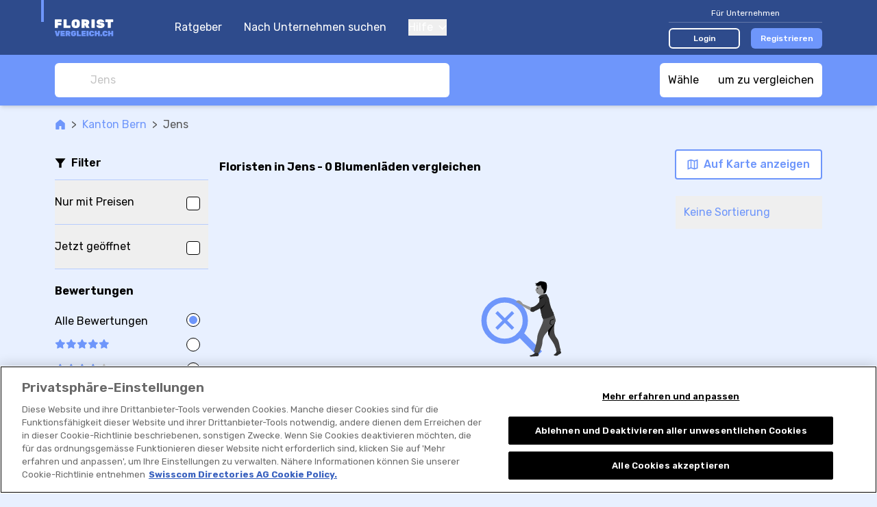

--- FILE ---
content_type: text/html; charset=UTF-8
request_url: https://www.floristvergleich.ch/r/blumenlaeden/jens-r:VeS2SYp6
body_size: 375479
content:

<!DOCTYPE html>
<html lang="de">
<head>
    <title>ᐅ Floristen in Jens | ✅Offerten &amp; Bewertungen</title>
        <meta name="description"
          content="➤ 0 Blumenläden in Jens vergleichen und Bewertungen lesen. ➤ Jetzt die besten Floristen vergleichen und Offerten einholen.">

    <link rel="canonical" href="https://www.floristvergleich.ch/r/blumenlaeden/jens-r:VeS2SYp6">
            <meta name="robots" content="index, follow"/>
    


                        <link rel="alternate"
                  href="https://www.floristvergleich.ch/r/blumenlaeden/jens-r:VeS2SYp6"
                  hreflang="de-ch"/>
                    <link rel="alternate"
                  href="https://www.fleuriste-comparatif.ch/r/magasins-de-fleurs/jens-r:VeS2SYp6"
                  hreflang="fr-ch"/>
                    <link rel="alternate"
                  href="https://www.fiorista-comparazione.ch/r/negozi-di-fiori/jens-r:VeS2SYp6"
                  hreflang="it-ch"/>
                    <link rel="alternate"
                  href="https://flower-shop.floristvergleich.ch/r/flower-shops/jens-r:VeS2SYp6"
                  hreflang="en"/>
                <link rel="alternate"
              href="https://www.floristvergleich.ch/r/blumenlaeden/jens-r:VeS2SYp6"
              hreflang="x-default"/>
            <meta property="og:title"
          content="ᐅ Beste Floristen in Jens | ✅Vergleich &amp; ✅Offerten"/>

    <meta property="og:type" content="website"/>

    <meta property="og:description"
          content="⭐0 Floristen in Jens⭐ vergleichen und Bewertungen lesen. Die besten Floristen in Jens? II➤ Jetzt vergleichen und Florist Offerten einholen."/>

    <meta property="og:site_name" content="Floristvergleich"/>

    <meta property="og:url" content="https://www.floristvergleich.ch/r/blumenlaeden/jens-r:VeS2SYp6"/>

<meta property="og:image"
      content="https://www.floristvergleich.ch/build/images/tenant/blumen/de/share/og_image.376d7a98.png">

                <script>
        window.dataLayer = window.dataLayer || [];
    </script>

<script>
    window.dataLayer.push({
        'pageType': 'result_list_by_town_group',
        'tenantKey': 'blumen',
    });
            window.dataLayer.push({
            'isLoggedIn': false,
        });
    </script>

    <script>
                window.dataLayer.push({
            'resultCount': '0',
        });
        
                window.dataLayer.push({
            'canton': 'Bern'
        });
            </script>


    
    <!-- Google Tag Manager -->
    <script type="text/javascript">
        (function (w, d, s, l, i) {
            w[l] = w[l] || [];
            w[l].push({
                'gtm.start': new Date().getTime(), event: 'gtm.js'
            });
            var f = d.getElementsByTagName(s)[0],
                j = d.createElement(s), dl = l != 'dataLayer' ? '&l=' + l : '';
            j.async = true;
            j.src = 'https://www.googletagmanager.com/gtm.js?id=' + i + dl;
            f.parentNode.insertBefore(j, f);
        })(window, document, 'script', 'dataLayer', 'GTM-KZ3H8C5M');
    </script>
    <!-- End Google Tag Manager -->
    
    <meta charset="UTF-8">
    <meta name="viewport"
          content="width=device-width, initial-scale=1.0, maximum-scale=1, user-scalable=0, viewport-fit=cover">
    
<link rel="shortcut icon" href="/build/images/favicon/favicon.3d149717.ico">
<link rel="icon" href="/build/images/favicon/favicon.87a88efb.svg" type="image/svg+xml">
<link rel="apple-touch-icon" href="/build/images/favicon/apple-touch-icon.5e5a321c.png">
<link rel="manifest" href="/manifest.json">
                <link rel="preconnect" href="https://fonts.googleapis.com" crossorigin>
<link rel="dns-prefetch" href="https://fonts.googleapis.com" crossorigin>
<link rel="preconnect" href="https://fonts.gstatic.com" crossorigin>
<link rel="dns-prefetch" href="https://fonts.gstatic.com" crossorigin>
<link rel="preconnect" href="https://www.googletagmanager.com" crossorigin>
<link rel="dns-prefetch" href="https://www.googletagmanager.com" crossorigin>
<link rel="preconnect" href="https://www.google-analytics.com" crossorigin>
<link rel="dns-prefetch" href="https://www.google-analytics.com" crossorigin>
<link rel="preconnect" href="https://www.googleadservices.com" crossorigin>
<link rel="dns-prefetch" href="https://www.googleadservices.com" crossorigin>
<link rel="preconnect" href="https://connect.facebook.net" crossorigin>
<link rel="dns-prefetch" href="https://connect.facebook.net" crossorigin>
<link rel="preconnect" href="https://www.facebook.com" crossorigin>
<link rel="dns-prefetch" href="https://www.facebook.com" crossorigin>
    
    <link rel="preconnect" href="https://servedbyadbutler.com" crossorigin>
    <link rel="dns-prefetch" href="https://servedbyadbutler.com" crossorigin>
    <link href="https://fonts.googleapis.com/css2?family=Rubik:wght@300;400;500;600;700&display=swap" rel="preload"
          as="style">
    <link href="https://fonts.googleapis.com/css2?family=Rubik:wght@300;400;500;600;700&display=swap" rel="stylesheet">
                <link rel="stylesheet" href="/build/css/app.6ddc5cc2.css" integrity="sha384-dw0/mAbYyCzDHeHDmhzMCyD9rhOybFZkiUwY0/EF/1g0BJEC0zSnqZACIQLZWdgZ">
    
    <link rel="stylesheet" href="/build/css/page_list_directory_entries.5e02df88.css" integrity="sha384-eYKgRx1TwgQVCbhQDb64DKK5LbmCHeaj3iYv8S15hDiDcUOQMCMxRJVP82CfQ2EB">
</head>
<body class="base overflow-x-hidden body-bg "
      data-tenant="blumen" data-locale="de"
      data-testid-tenant-key="blumen" data-testid-language="de"
      data-testid="directory-entry-listing-by-town-group">

    <div class="flex flex-col min-h-screen">
                        <noscript>
        <iframe
            src="https://www.googletagmanager.com/ns.html?id=GTM-KZ3H8C5M" height="0" width="0"
            style="display:none;visibility:hidden">
        </iframe>
    </noscript>

        
                    


<header data-js-header id="header" class="bg-dark-blue z-30 sticky top-0 lg:static">
    <div class="container">
        <div class="relative flex items-center h-14 lg:h-20">
            <div class="absolute top-0 left-0 w-1 h-8 bg-accent-first -ml-5"></div>

            <a href="/" title="Zur Startseite">
                <img class="h-11"
                     src="/build/images/tenant/blumen/de/logo/main.bf4e4ed9.svg"
                     alt="Blumenladen Vergleich / floristvergleich.ch"/>
            </a>

            <div class="hidden lg:block">
                
<nav class="flex flex-col text-white space-y-10 lg:ml-5 lg:flex-row lg:space-x-8 lg:space-y-0">
            <a href="/ratgeber" class="lg:hover:underline">
            Ratgeber
        </a>
        <a href="/">
        Nach Unternehmen suchen
    </a>
    <div class="group relative">
        <button type="button" class="flex items-center focus:outline-none">
            Hilfe
            <svg class="svg-icon shrink-0 ml-2 w-3 h-2"
    >
    <title></title>
    <use xlink:href="/build/images/sprites.svg?v=4#icon-chevron-down" class="pointer-events-none"></use>
</svg>

        </button>
        <div class="lg:absolute lg:left-0 lg:hidden lg:z-10 lg:pt-4 lg:group-hover:block">
            <div class="dropdown dropdown--left mt-4 lg:mt-0 lg:w-44 lg:rounded-md lg:bg-white lg:shadow-lg lg:py-2">
                <a href="/fuer-unternehmen/faq" class="block text-grey-50 text-sm py-4 leading-none lg:px-4 lg:hover:bg-accent-fourth">
                    FAQ für Unternehmen
                </a>
                <a href="/so-funktionierts" class="block text-grey-50 text-sm py-4 leading-none lg:px-4 lg:hover:bg-accent-fourth">
                    So funktioniert&#039;s
                </a>
                <a href="/fuer-nutzer/faq" class="block text-grey-50 text-sm py-4 leading-none lg:px-4 lg:hover:bg-accent-fourth">
                    FAQ für Nutzer
                </a>
            </div>
        </div>
    </div>

    </nav>
            </div>

            <div class="flex items-center ml-auto lg:hidden" v-show="!displayCloseButton" v-cloak>
                <button class="focus:outline-none" @click="openMenu">
                    <svg class="svg-icon shrink-0 w-7 h-7 text-accent-first"
    >
    <title></title>
    <use xlink:href="/build/images/sprites.svg?v=4#icon-hamburger" class="pointer-events-none"></use>
</svg>

                </button>
                            </div>

            <button class="ml-auto mr-1 focus:outline-none lg:hidden" @click="closeAllMenus" v-show="displayCloseButton" v-cloak>
                <svg class="svg-icon shrink-0 w-5 h-5 text-accent-first"
    >
    <title></title>
    <use xlink:href="/build/images/sprites.svg?v=4#icon-close" class="pointer-events-none"></use>
</svg>

            </button>

            <div class="hidden ml-auto lg:block">
                                    

<div class="lg:w-56">
    <div class="text-sm text-white text-center pb-1 w-full border-b border-white border-opacity-25 lg:text-xs">
        Für Unternehmen
    </div>
    <div class="w-full mt-4 flex items-center space-x-4 lg:mt-2">
        <a href="/login" class="block w-1/2 text-sm py-2 rounded-md text-white text-center font-medium border-2 border-white bg-transparent hover:bg-white hover:bg-opacity-20 lg:text-xs lg:py-1" data-testid="navigation-login">
            Login
        </a>
                    <a href="/registrierung?tab=user_information" class="block w-1/2 text-sm py-2 rounded-md text-white text-center font-medium border-2 border-transparent bg-accent-first hover:bg-accent-first/75 lg:text-xs lg:py-1">
                Registrieren
            </a>
            </div>
</div>
                            </div>
        </div>
    </div>
    <div class="bg-dark-blue fixed inset-0 mt-14 px-5 pt-24 pb-8  lg:hidden"
         v-if="menuOpen" v-cloak>
        <div class="flex flex-col justify-between h-full">
            
<nav class="flex flex-col text-white space-y-10 lg:ml-5 lg:flex-row lg:space-x-8 lg:space-y-0">
            <a href="/ratgeber" class="lg:hover:underline">
            Ratgeber
        </a>
        <a href="/">
        Nach Unternehmen suchen
    </a>
    <div class="group relative">
        <button type="button" class="flex items-center focus:outline-none">
            Hilfe
            <svg class="svg-icon shrink-0 ml-2 w-3 h-2"
    >
    <title></title>
    <use xlink:href="/build/images/sprites.svg?v=4#icon-chevron-down" class="pointer-events-none"></use>
</svg>

        </button>
        <div class="lg:absolute lg:left-0 lg:hidden lg:z-10 lg:pt-4 lg:group-hover:block">
            <div class="dropdown dropdown--left mt-4 lg:mt-0 lg:w-44 lg:rounded-md lg:bg-white lg:shadow-lg lg:py-2">
                <a href="/fuer-unternehmen/faq" class="block text-grey-50 text-sm py-4 leading-none lg:px-4 lg:hover:bg-accent-fourth">
                    FAQ für Unternehmen
                </a>
                <a href="/so-funktionierts" class="block text-grey-50 text-sm py-4 leading-none lg:px-4 lg:hover:bg-accent-fourth">
                    So funktioniert&#039;s
                </a>
                <a href="/fuer-nutzer/faq" class="block text-grey-50 text-sm py-4 leading-none lg:px-4 lg:hover:bg-accent-fourth">
                    FAQ für Nutzer
                </a>
            </div>
        </div>
    </div>

    </nav>
                            

<div class="lg:w-56">
    <div class="text-sm text-white text-center pb-1 w-full border-b border-white border-opacity-25 lg:text-xs">
        Für Unternehmen
    </div>
    <div class="w-full mt-4 flex items-center space-x-4 lg:mt-2">
        <a href="/login" class="block w-1/2 text-sm py-2 rounded-md text-white text-center font-medium border-2 border-white bg-transparent hover:bg-white hover:bg-opacity-20 lg:text-xs lg:py-1" data-testid="navigation-login">
            Login
        </a>
                    <a href="/registrierung?tab=user_information" class="block w-1/2 text-sm py-2 rounded-md text-white text-center font-medium border-2 border-transparent bg-accent-first hover:bg-accent-first/75 lg:text-xs lg:py-1">
                Registrieren
            </a>
            </div>
</div>
                    </div>
    </div>
    </header>
            
<div class="old-browser-support">
    <div class="container py-3 mb-8 break-words">
        <div class="text-xl text-black font-semibold">
            Leider unterstützen wir Internet Explorer nicht mehr.
        </div>
        <div class="font-light mt-2 leading-tight text-black">
            <p>Bitte verwenden Sie <a href="https://www.microsoft.com/edge">Microsoft Edge</a>, <a href="https://www.google.com/chrome/">Google Chrome</a> oder <a href="https://getfirefox.com/">Firefox</a>.</p>
        </div>
    </div>
</div>
        
        
    
                    <div id="announcement">
                <announcement
                    provide-announcement-path="/provide_announcement">
                </announcement>
            </div>
        
        <div id="app" class="relative flex flex-col grow">
                <div class="w-full sticky z-20 top-14 lg:top-0">
        
<div class="bg-accent-first lg:shadow-md">
    <div class="container py-3 flex justify-between space-x-2">
        <searchbox
            data-testid="searchbox_list_directory_entries"
            placeholder="Jens"
            search-suggestions-url="/location_search_suggestions?category=34"
            class="lg:max-w-xl"
            input-classes="h-7 text-sm lg:h-12 lg:text-base"
            :autofocus="false"
            :hide-placeholder-on-focus="true"
            @selected="navigateToUrl($event.url)"
        >
        </searchbox>
        <comparison-tool-button
            comparison-provider-path="/directory_entry_comparison_summary"
            comparison-page-path="/directory_entry_comparison"
        >
        </comparison-tool-button>
    </div>
</div>
        
<div class="flex h-10 w-full bg-white text-accent-first text-s border-b border-solid border-grey-30 shadow-sm divide-x divide-grey-30 lg:hidden">
    <filter-shortcut-mobile
        :is-applied="hasFiltersAppliedOnMobileModal"
        :should-apply-selected-class="false"
        @click="showFiltersModalMobile"
        class="flex-1"
    >
        <svg class="svg-icon shrink-0 w-4 h-4"
    >
    <title>Mehr Filter</title>
    <use xlink:href="/build/images/sprites.svg?v=4#icon-funnel-outline" class="pointer-events-none"></use>
</svg>

        <span class="relative ml-2">
            Mehr Filter
            <span v-show="hasFiltersAppliedOnMobileModal" class="absolute top-0 -right-3 bg-accent-first w-2 h-2 rounded-full"></span>
        </span>
    </filter-shortcut-mobile>

    <button
        class="flex flex-1 items-center justify-center"
        @click="showMapModal()"
    >
        <svg class="svg-icon shrink-0 h-4 w-4"
    >
    <title>Auf der Karte anzeigen</title>
    <use xlink:href="/build/images/sprites.svg?v=4#icon-map" class="pointer-events-none"></use>
</svg>

        <span class="ml-2">
            Auf der Karte anzeigen
        </span>
    </button>
</div>
    </div>

    <main class="container pt-4">
        
<div class=" flex items-center text-grey-70 text-sm lg:text-base">
    <a class="text-accent-first hover:underline " href="/">
            <span class="sr-only"></span>
<svg class="svg-icon shrink-0 w-4 h-4"
    >
    <title></title>
    <use xlink:href="/build/images/sprites.svg?v=4#icon-home" class="pointer-events-none"></use>
</svg>

    </a>

            <div class="mx-2">&gt; </div>
                    <a class="text-accent-first hover:underline shrink-0" href="https://www.floristvergleich.ch/r/blumenlaeden/kanton-bern-r:7BUxS5">
                Kanton Bern
            </a>
                    <div class="mx-2">&gt; </div>
                    <div class="truncate">
                Jens
            </div>
            </div>

        
        
        <div class="flex flex-row mt-2 lg:mt-8">
            
<div class="w-56 shrink-0 mr-4 hidden lg:block">
    <div class="flex items-center space-x-2 border-b border-accent-second pb-3">
        <svg class="svg-icon shrink-0 h-4 w-4"
    >
    <title></title>
    <use xlink:href="/build/images/sprites.svg?v=4#icon-funnel" class="pointer-events-none"></use>
</svg>

        <div class="font-semibold">
            Filter
        </div>
    </div>

    <filters-sidebar/>
</div>
            <div class="flex flex-col grow">
                
<div class="md:pb-3">
    <div class="flex flex-col lg:flex-row lg:items-center lg:justify-between">
        <h1 class="font-bold" data-testid="list-title">
            <span
            v-if="!isInitialized">Floristen in Jens - 0 Blumenläden vergleichen</span>
            <result-list-title v-else title-template="Floristen in Jens - %result_count% Blumenläden vergleichen" :result-count="resultCount"/>
        </h1>

        <div class="mt-4 md:flex-row md:shrink-0 md:flex md:justify-between lg:flex-col lg:-mt-2">
            <div class="flex items-center justify-between space-x-4 lg:self-end">
                                    <multi-price-quote-request-button
                        v-show="displayMultiPriceQuoteRequestButton"
                        :result-count="resultCount"
                        :max="5"
                        :directory-entry-ids-for-multi-price-quote-request="directoryEntryIdsForMultiPriceQuoteRequest"
                        base-url="/request_multi_price_quote"
                        data-analytics="button.contact.offer-top"
                        button-label="Top %count% - Angebote einholen!"
                        class="mt-4 w-full md:shrink-0 md:w-auto lg:ml-4 lg:mt-0 lg:w-auto"
                        button-class="cta-button cta-button--rounded cta-button--primary px-4 py-2 w-full"
                    ></multi-price-quote-request-button>
                                <button
                    class="cta-button cta-button--rounded cta-button--tertiary px-4 py-3 hidden md:shrink-0 md:py-2 lg:flex lg:items-center"
                    @click="showMapModal()"
                >
                    <svg class="svg-icon shrink-0 h-4 w-4 shrink-0"
    >
    <title>Auf Karte anzeigen</title>
    <use xlink:href="/build/images/sprites.svg?v=4#icon-map" class="pointer-events-none"></use>
</svg>


                    <span class="ml-2 hidden lg:inline-block">
                        Auf Karte anzeigen
                    </span>
                </button>
            </div>

            <div class="flex justify-center mt-2 lg:hidden">
                <sort-dropdown
                    :selected-sorting="appliedSort"
                    @select="changeSorting"
                    class="inline-block"
                ></sort-dropdown>
            </div>
        </div>
    </div>
    <div class="hidden lg:flex lg:mt-6 lg:justify-between">
        
<div class="applied-filters-toolbar">
    <!-- has professional associations -->
    <filter-applied-tag
        v-if="appliedHasProfessionalAssociations"
        label="Branchenverbände"
        @remove="toggleHasProfessionalAssociations"
    ></filter-applied-tag>

    <!-- has emergency service -->
    <filter-applied-tag
        v-if="appliedHasEmergencyService"
        label="Notfalldienst"
        @remove="toggleHasEmergencyService"
    ></filter-applied-tag>

    <!-- has warranty -->
    <filter-applied-tag
        v-if="appliedHasWarranty"
        label="Garantie"
        @remove="toggleHasWarranty"
    ></filter-applied-tag>

    <!-- has external booking tool -->
    <filter-applied-tag
        v-if="appliedHasBookingRequestTypeExternalLink"
        label="Online buchbar"
        @remove="toggleHasBookingRequestTypeExternalLink"
    ></filter-applied-tag>

    <!-- has price information -->
    <filter-applied-tag
        v-if="appliedHasPriceInformation"
        label="Nur Anbieter mit Preisen"
        @remove="removeHasPriceInformationFilter"
    ></filter-applied-tag>

    <!-- is open now -->
    <filter-applied-tag
        v-if="appliedOpenNow"
        label="Jetzt geöffnet"
        @remove="toggleOpenNowFilter"
    ></filter-applied-tag>

    <!-- services -->
    <filter-applied-tag
        :label="appliedService.label"
        v-for="appliedService in appliedServices"
        @remove="removeServiceOption(appliedService)"
        :key="`service_${appliedService.id}`"
    ></filter-applied-tag>

    <!-- rating -->
    <filter-applied-rating-tag
        v-if="appliedRating"
        :rating-value="appliedRating"
        @remove="removeRatingFilter">
    </filter-applied-rating-tag>

    <!-- amenities -->
    <filter-applied-tag
        :label="appliedAmenity.label"
        v-for="appliedAmenity in appliedAmenities"
        @remove="removeAmenityOption(appliedAmenity)"
        :key="`amenity_${appliedAmenity.id}`"
    ></filter-applied-tag>

    <!-- properties -->
    <filter-applied-tag
        :label="appliedProperty.label"
        v-for="appliedProperty in appliedProperties"
        @remove="removePropertyOption(appliedProperty)"
        :key="`property_${appliedProperty.id}`"
    ></filter-applied-tag>

    <!-- languages -->
    <filter-applied-tag
        :label="appliedSpokenLanguage.label"
        v-for="appliedSpokenLanguage in appliedSpokenLanguages"
        @remove="removeLanguageFilterOption(appliedSpokenLanguage)"
        :key="`language_${appliedSpokenLanguage.id}`"
    ></filter-applied-tag>

    <!-- genders -->
    <filter-applied-tag
        :label="appliedGender.label"
        v-for="appliedGender in appliedGenders"
        @remove="toggleGenderFilterOption(appliedGender)"
        :key="`gender_${appliedGender.id}`"
    >
    </filter-applied-tag>

    <button
        class="flex shrink-0 m-1 ml-4 items-center no-underline leading-loose text-xs whitespace-nowrap outline-none inline-block"
        v-show="hasFiltersApplied"
        @click="clearFilters">
        <span>ALLE FILTER ZURÜCKSETZEN</span>
        <svg class="svg-icon shrink-0 ml-2 h-2 w-2"
    >
    <title>Alle Filter zurücksetzen</title>
    <use xlink:href="/build/images/sprites.svg?v=4#icon-close" class="pointer-events-none"></use>
</svg>

    </button>
</div>
        <sort-dropdown
            :selected-sorting="appliedSort"
            @select="changeSorting"
            class="hidden lg:shrink-0 lg:inline-block"
        ></sort-dropdown>
    </div>
</div>
                <div class="py-4 lg:pt-0 lg:pb-12">
                    <div v-if="!isInitialized">
                        
    <div class="text-center mt-8 mx-auto max-w-sm md:max-w-md lg:mt-16 lg:max-w-lg" data-testid="no-results">
        <svg class="svg-icon shrink-0 w-32 h-28 text-accent-first mx-auto"
    >
    <title></title>
    <use xlink:href="/build/images/sprites.svg?v=4#icon-no-results" class="pointer-events-none"></use>
</svg>


        <h3 class="mt-8 font-bold">
            Keine Ergebnisse
        </h3>
        <p class="mt-3 leading-normal text-grey-70">
            Erhalten Sie mehr Ergebnisse, indem Sie einige Ihrer Filter entfernen oder wählen Sie unten eine Ortschaft in der Nähe aus.
        </p>
    </div>
    
    <h2 class="mt-5 font-semibold" data-testid="nearby-list-title">
        Weitere Floristen in der Nähe von Jens
    </h2>

    <ul data-testid="nearby-result-list" class=" mt-5 space-y-2 -mx-4 md:space-y-5 md:mx-0">
                    



<li data-testid="result-list-entry"
    data-account-claimed="false"
    data-js-directory-entry-analytic-event-path="/i/-i:RZhOSy84R/track-event"
>
    <a href="/d/blumenlaeden/l-abutilon-art-floral-d:RZhOSy84R">
        <div
            class="bg-white flex h-28 sm:h-44 md:h-52 md:rounded-md md:overflow-hidden md:shadow-md xl:h-56 ">
            <div class="w-4/12 shrink-0 sm:w-1/3 lg:w-[15rem] 2xl:w-[18rem]">
                
<div class="relative h-full">
    <img
        src="https://vw.rokka.io/del_default_v2/4f9fe894a2f7950780742692ea9567f8e55e1fda.jpg"
        alt="Bild L&#039;Abutilon Art floral"
        srcset="https://vw.rokka.io/del_default_v2/options-dpr-2/4f9fe894a2f7950780742692ea9567f8e55e1fda.jpg 2x"
        class="w-full h-full object-contain"
        loading="lazy"
    />
    <button
        class="comparison-tool-selection absolute top-0 left-0 text-xs rounded-br-md md:text-base"
        data-js-directory-entry-compare="410759"
    >
        <span>Vergleiche</span>
        <svg class="svg-icon shrink-0 compare w-4 h-4 md:w-5 md:h-5"
    >
    <title></title>
    <use xlink:href="/build/images/sprites.svg?v=4#icon-compare" class="pointer-events-none"></use>
</svg>

        <svg class="svg-icon shrink-0 checked w-4 h-4 md:w-5 md:h-5"
    >
    <title></title>
    <use xlink:href="/build/images/sprites.svg?v=4#icon-check-v2" class="pointer-events-none"></use>
</svg>

    </button>
</div>

            </div>
            <div
                class="flex flex-col grow justify-between overflow-hidden border-l border-accent-third p-2 space-y-2 md:space-y-3 md:p-4">
                <div>
                    <div class="flex items-center space-x-2 items-baseline">
                        <h2 class="font-medium text-sm line-clamp-1 sm:line-clamp-2 md:text-lg md:leading-tight lg:line-clamp-1 lg:text-xl xl:line-clamp-2">
                            L&#039;Abutilon Art floral
                        </h2>
                        <div
                            class="flex grow space-x-1 justify-end shrink-0 ">
                                                                                </div>
                    </div>
                                            <div class="text-grey-70 text-s md:hidden">
                            Cernier
                        </div>
                                                                <div class="hidden md:block md:text-sm md:text-grey-70 md:mt-1">
                            Rue Frédéric Soguel 2, 2053 Cernier
                        </div>
                                    </div>
                <div class="space-y-3 sm:space-y-6 md:space-y-4 xl:space-y-3">
                    <div class="xl:space-x-2 xl:flex xl:flex-row">
                        <div class="lg:flex-1 lg:grid lg:grid-cols-12">
                            <div class="lg:col-span-5">
                                                                    
<div
    data-js-href="/d/blumenlaeden/l-abutilon-art-floral-d:RZhOSy84R#reviews"
    data-analytics="link.directory_entry.reviews_section"
    class="flex items-center flex-start leading-none lg:block"
>
              <div class="flex items-center text-accent-first md:mr-3 lg:mr-0 lg:mb-2">
             <div>
                 
<div class="inline-flex items-center" data-js-tooltip="Durchschnitt: 4.8 von 5">
    <span class="sr-only">
        L&#039;Abutilon Art floral wurde mit 4.8 von 5 Sternen bewertet
    </span>
    <div class="relative" aria-hidden="true">
        <div class="flex items-center absolute inset-0 z-10 overflow-hidden" style="width: 96%">
                            <svg class="svg-icon shrink-0 w-3 h-3 md:w-4 md:h-4 lg:w-5 lg:h-5 shrink-0"
    >
    <title></title>
    <use xlink:href="/build/images/sprites.svg?v=4#icon-star-solid" class="pointer-events-none"></use>
</svg>

                            <svg class="svg-icon shrink-0 w-3 h-3 md:w-4 md:h-4 lg:w-5 lg:h-5 shrink-0"
    >
    <title></title>
    <use xlink:href="/build/images/sprites.svg?v=4#icon-star-solid" class="pointer-events-none"></use>
</svg>

                            <svg class="svg-icon shrink-0 w-3 h-3 md:w-4 md:h-4 lg:w-5 lg:h-5 shrink-0"
    >
    <title></title>
    <use xlink:href="/build/images/sprites.svg?v=4#icon-star-solid" class="pointer-events-none"></use>
</svg>

                            <svg class="svg-icon shrink-0 w-3 h-3 md:w-4 md:h-4 lg:w-5 lg:h-5 shrink-0"
    >
    <title></title>
    <use xlink:href="/build/images/sprites.svg?v=4#icon-star-solid" class="pointer-events-none"></use>
</svg>

                            <svg class="svg-icon shrink-0 w-3 h-3 md:w-4 md:h-4 lg:w-5 lg:h-5 shrink-0"
    >
    <title></title>
    <use xlink:href="/build/images/sprites.svg?v=4#icon-star-solid" class="pointer-events-none"></use>
</svg>

                    </div>
        <div class="flex items-center z-0 text-grey-30">
                                <span class="sr-only"></span>
<svg class="svg-icon shrink-0 w-3 h-3 md:w-4 md:h-4 lg:w-5 lg:h-5 shrink-0"
    >
    <title></title>
    <use xlink:href="/build/images/sprites.svg?v=4#icon-star-solid" class="pointer-events-none"></use>
</svg>

                                <span class="sr-only"></span>
<svg class="svg-icon shrink-0 w-3 h-3 md:w-4 md:h-4 lg:w-5 lg:h-5 shrink-0"
    >
    <title></title>
    <use xlink:href="/build/images/sprites.svg?v=4#icon-star-solid" class="pointer-events-none"></use>
</svg>

                                <span class="sr-only"></span>
<svg class="svg-icon shrink-0 w-3 h-3 md:w-4 md:h-4 lg:w-5 lg:h-5 shrink-0"
    >
    <title></title>
    <use xlink:href="/build/images/sprites.svg?v=4#icon-star-solid" class="pointer-events-none"></use>
</svg>

                                <span class="sr-only"></span>
<svg class="svg-icon shrink-0 w-3 h-3 md:w-4 md:h-4 lg:w-5 lg:h-5 shrink-0"
    >
    <title></title>
    <use xlink:href="/build/images/sprites.svg?v=4#icon-star-solid" class="pointer-events-none"></use>
</svg>

                                <span class="sr-only"></span>
<svg class="svg-icon shrink-0 w-3 h-3 md:w-4 md:h-4 lg:w-5 lg:h-5 shrink-0"
    >
    <title></title>
    <use xlink:href="/build/images/sprites.svg?v=4#icon-star-solid" class="pointer-events-none"></use>
</svg>

                    </div>
    </div>
</div>

             </div>
             <div class="font-medium text-xs text-accent-first ml-1 mr-2 leading-none md:text-base md:ml-2">
                 4.8
             </div>
         </div>
          <div class="text-xs text-grey-70 md:text-sm lg:text-base">
         6 Bewertungen
     </div>
</div>
                                                            </div>
                            <div class="hidden lg:space-y-2 lg:block lg:col-span-7">
                                                                
        
    <div class="relative min-h-8 text-sm lg:text-base">
        <div data-analytics="link.contact.phone"
             data-account-claimed="false"
             data-js-cover-data
             data-js-directory-entry-analytic-event="phoneNumberDisplay"
        >
            <span class="flex flex-row absolute p-4 -top-4 -left-4" data-js-cover-data__cta>

                <svg class="svg-icon shrink-0 w-4 h-4 mr-2 mt-1"
     data-analytics="link.contact.phone">
    <title></title>
    <use xlink:href="/build/images/sprites.svg?v=4#icon-phone-v2" class="pointer-events-none"></use>
</svg>


                0328...
                <span class="cursor-pointer underline">
                    Nummer anzeigen
                </span>
            </span>

            <span class="absolute p-4 -top-4 -left-4" data-js-href="tel:+41328532444"
                  data-js-href-target-blank data-js-cover-data__target>
                <span class="flex flex-row">
                    <svg class="svg-icon shrink-0 w-4 h-4 mr-2 mt-1"
     data-analytics="link.contact.phone.uncovered">
    <title></title>
    <use xlink:href="/build/images/sprites.svg?v=4#icon-phone-v2" class="pointer-events-none"></use>
</svg>

                    032 853 24 44  *                </span>
            </span>
        </div>
    </div>

                            </div>
                        </div>

                        <div class="hidden xl:flex xl:flex-col xl:space-y-2 xl:items-end">
                            
                            
                                                            
            
<button class="w-44 py-2 cta-button cta-button--rounded cta-button--primary"
        data-js-href="/d/blumenlaeden/l-abutilon-art-floral-d:RZhOSy84R?showPriceQuoteRequestModal=1"
        data-analytics="button.contact.offer-single.unclaimed_account">
    Angebot einholen
</button>
                                                            </div>
                    </div>
                    <div class="mt-3 text-xs flex space-y-3 -mx-2 md:flex-col md:text-sm lg:hidden">
                        
                        <div class="hidden md:block">
                            
                                                            
<button
    class="py-2 cta-button cta-button--primary w-44 cta-button--rounded"
    data-js-contact-information-request-button
    @click.stop.prevent="$refs.contactInformation410759.openModal()"
    data-analytics="button.contact-information">
    Jetzt kontaktieren
</button>

<modal
    ref="contactInformation410759"
    data-analytics="modal.contact-information"
    url="/show_directory_entry_contact_information/RZhOSy84R"
>
</modal>
                                                    </div>
                    </div>
                    <div
                        class="flex-row items-center justify-between hidden lg:flex xl:hidden">
                        <div>
                                                    </div>
                        
                                                    
            
<button class="w-44 py-2 cta-button cta-button--rounded cta-button--primary"
        data-js-href="/d/blumenlaeden/l-abutilon-art-floral-d:RZhOSy84R?showPriceQuoteRequestModal=1"
        data-analytics="button.contact.offer-single.unclaimed_account">
    Angebot einholen
</button>
                                                    </div>
                    <div class="hidden xl:block xl:h-6 xl:max-w-xl xl:mt-2 2xl:max-w-3xl">
                                            </div>
                </div>
            </div>
        </div>
    </a>
    <div class=" flex flex-row md:hidden">
        
                    
<button
    class="py-2 cta-button cta-button--primary w-full"
    data-js-contact-information-request-button
    @click.stop.prevent="$refs.contactInformation410759.openModal()"
    data-analytics="button.contact-information">
    Jetzt kontaktieren
</button>

<modal
    ref="contactInformation410759"
    data-analytics="modal.contact-information"
    url="/show_directory_entry_contact_information/RZhOSy84R"
>
</modal>
            </div>
</li>
                    



<li data-testid="result-list-entry"
    data-account-claimed="false"
    data-js-directory-entry-analytic-event-path="/i/-i:2yhpSRpjv/track-event"
>
    <a href="/d/blumenlaeden/challandes-fleurs-d:2yhpSRpjv">
        <div
            class="bg-white flex h-28 sm:h-44 md:h-52 md:rounded-md md:overflow-hidden md:shadow-md xl:h-56 ">
            <div class="w-4/12 shrink-0 sm:w-1/3 lg:w-[15rem] 2xl:w-[18rem]">
                
<div class="relative h-full">
    <img
        src="https://vw.rokka.io/del_default_v2/018bb1375617a7cb7408fe227007432f45a28d17.jpg"
        alt="Bild Challandes Fleurs"
        srcset="https://vw.rokka.io/del_default_v2/options-dpr-2/018bb1375617a7cb7408fe227007432f45a28d17.jpg 2x"
        class="w-full h-full object-contain"
        loading="lazy"
    />
    <button
        class="comparison-tool-selection absolute top-0 left-0 text-xs rounded-br-md md:text-base"
        data-js-directory-entry-compare="410519"
    >
        <span>Vergleiche</span>
        <svg class="svg-icon shrink-0 compare w-4 h-4 md:w-5 md:h-5"
    >
    <title></title>
    <use xlink:href="/build/images/sprites.svg?v=4#icon-compare" class="pointer-events-none"></use>
</svg>

        <svg class="svg-icon shrink-0 checked w-4 h-4 md:w-5 md:h-5"
    >
    <title></title>
    <use xlink:href="/build/images/sprites.svg?v=4#icon-check-v2" class="pointer-events-none"></use>
</svg>

    </button>
</div>

            </div>
            <div
                class="flex flex-col grow justify-between overflow-hidden border-l border-accent-third p-2 space-y-2 md:space-y-3 md:p-4">
                <div>
                    <div class="flex items-center space-x-2 items-baseline">
                        <h2 class="font-medium text-sm line-clamp-1 sm:line-clamp-2 md:text-lg md:leading-tight lg:line-clamp-1 lg:text-xl xl:line-clamp-2">
                            Challandes Fleurs
                        </h2>
                        <div
                            class="flex grow space-x-1 justify-end shrink-0 ">
                                                                                </div>
                    </div>
                                            <div class="text-grey-70 text-s md:hidden">
                            Chézard-St-Martin
                        </div>
                                                                <div class="hidden md:block md:text-sm md:text-grey-70 md:mt-1">
                            Grand&#039;Rue 33, 2054 Chézard-St-Martin
                        </div>
                                    </div>
                <div class="space-y-3 sm:space-y-6 md:space-y-4 xl:space-y-3">
                    <div class="xl:space-x-2 xl:flex xl:flex-row">
                        <div class="lg:flex-1 lg:grid lg:grid-cols-12">
                            <div class="lg:col-span-5">
                                                                    
<div
    data-js-href="/d/blumenlaeden/challandes-fleurs-d:2yhpSRpjv#reviews"
    data-analytics="link.directory_entry.reviews_section"
    class="flex items-center flex-start leading-none lg:block"
>
              <div class="flex items-center text-accent-first md:mr-3 lg:mr-0 lg:mb-2">
             <div>
                 
<div class="inline-flex items-center" data-js-tooltip="Durchschnitt: 3.9 von 5">
    <span class="sr-only">
        Challandes Fleurs wurde mit 3.9 von 5 Sternen bewertet
    </span>
    <div class="relative" aria-hidden="true">
        <div class="flex items-center absolute inset-0 z-10 overflow-hidden" style="width: 78%">
                            <svg class="svg-icon shrink-0 w-3 h-3 md:w-4 md:h-4 lg:w-5 lg:h-5 shrink-0"
    >
    <title></title>
    <use xlink:href="/build/images/sprites.svg?v=4#icon-star-solid" class="pointer-events-none"></use>
</svg>

                            <svg class="svg-icon shrink-0 w-3 h-3 md:w-4 md:h-4 lg:w-5 lg:h-5 shrink-0"
    >
    <title></title>
    <use xlink:href="/build/images/sprites.svg?v=4#icon-star-solid" class="pointer-events-none"></use>
</svg>

                            <svg class="svg-icon shrink-0 w-3 h-3 md:w-4 md:h-4 lg:w-5 lg:h-5 shrink-0"
    >
    <title></title>
    <use xlink:href="/build/images/sprites.svg?v=4#icon-star-solid" class="pointer-events-none"></use>
</svg>

                            <svg class="svg-icon shrink-0 w-3 h-3 md:w-4 md:h-4 lg:w-5 lg:h-5 shrink-0"
    >
    <title></title>
    <use xlink:href="/build/images/sprites.svg?v=4#icon-star-solid" class="pointer-events-none"></use>
</svg>

                            <svg class="svg-icon shrink-0 w-3 h-3 md:w-4 md:h-4 lg:w-5 lg:h-5 shrink-0"
    >
    <title></title>
    <use xlink:href="/build/images/sprites.svg?v=4#icon-star-solid" class="pointer-events-none"></use>
</svg>

                    </div>
        <div class="flex items-center z-0 text-grey-30">
                                <span class="sr-only"></span>
<svg class="svg-icon shrink-0 w-3 h-3 md:w-4 md:h-4 lg:w-5 lg:h-5 shrink-0"
    >
    <title></title>
    <use xlink:href="/build/images/sprites.svg?v=4#icon-star-solid" class="pointer-events-none"></use>
</svg>

                                <span class="sr-only"></span>
<svg class="svg-icon shrink-0 w-3 h-3 md:w-4 md:h-4 lg:w-5 lg:h-5 shrink-0"
    >
    <title></title>
    <use xlink:href="/build/images/sprites.svg?v=4#icon-star-solid" class="pointer-events-none"></use>
</svg>

                                <span class="sr-only"></span>
<svg class="svg-icon shrink-0 w-3 h-3 md:w-4 md:h-4 lg:w-5 lg:h-5 shrink-0"
    >
    <title></title>
    <use xlink:href="/build/images/sprites.svg?v=4#icon-star-solid" class="pointer-events-none"></use>
</svg>

                                <span class="sr-only"></span>
<svg class="svg-icon shrink-0 w-3 h-3 md:w-4 md:h-4 lg:w-5 lg:h-5 shrink-0"
    >
    <title></title>
    <use xlink:href="/build/images/sprites.svg?v=4#icon-star-solid" class="pointer-events-none"></use>
</svg>

                                <span class="sr-only"></span>
<svg class="svg-icon shrink-0 w-3 h-3 md:w-4 md:h-4 lg:w-5 lg:h-5 shrink-0"
    >
    <title></title>
    <use xlink:href="/build/images/sprites.svg?v=4#icon-star-solid" class="pointer-events-none"></use>
</svg>

                    </div>
    </div>
</div>

             </div>
             <div class="font-medium text-xs text-accent-first ml-1 mr-2 leading-none md:text-base md:ml-2">
                 3.9
             </div>
         </div>
          <div class="text-xs text-grey-70 md:text-sm lg:text-base">
         3 Bewertungen
     </div>
</div>
                                                            </div>
                            <div class="hidden lg:space-y-2 lg:block lg:col-span-7">
                                                                
        
    <div class="relative min-h-8 text-sm lg:text-base">
        <div data-analytics="link.contact.phone"
             data-account-claimed="false"
             data-js-cover-data
             data-js-directory-entry-analytic-event="phoneNumberDisplay"
        >
            <span class="flex flex-row absolute p-4 -top-4 -left-4" data-js-cover-data__cta>

                <svg class="svg-icon shrink-0 w-4 h-4 mr-2 mt-1"
     data-analytics="link.contact.phone">
    <title></title>
    <use xlink:href="/build/images/sprites.svg?v=4#icon-phone-v2" class="pointer-events-none"></use>
</svg>


                0786...
                <span class="cursor-pointer underline">
                    Mobiltelefonnummer anzeigen
                </span>
            </span>

            <span class="absolute p-4 -top-4 -left-4" data-js-href="tel:+41786134200"
                  data-js-href-target-blank data-js-cover-data__target>
                <span class="flex flex-row">
                    <svg class="svg-icon shrink-0 w-4 h-4 mr-2 mt-1"
     data-analytics="link.contact.phone.uncovered">
    <title></title>
    <use xlink:href="/build/images/sprites.svg?v=4#icon-phone-v2" class="pointer-events-none"></use>
</svg>

                    078 613 42 00  *                </span>
            </span>
        </div>
    </div>

                            </div>
                        </div>

                        <div class="hidden xl:flex xl:flex-col xl:space-y-2 xl:items-end">
                            
                            
                                                            
            
<button class="w-44 py-2 cta-button cta-button--rounded cta-button--primary"
        data-js-href="/d/blumenlaeden/challandes-fleurs-d:2yhpSRpjv?showPriceQuoteRequestModal=1"
        data-analytics="button.contact.offer-single.unclaimed_account">
    Angebot einholen
</button>
                                                            </div>
                    </div>
                    <div class="mt-3 text-xs flex space-y-3 -mx-2 md:flex-col md:text-sm lg:hidden">
                        
                        <div class="hidden md:block">
                            
                                                            
<button
    class="py-2 cta-button cta-button--primary w-44 cta-button--rounded"
    data-js-contact-information-request-button
    @click.stop.prevent="$refs.contactInformation410519.openModal()"
    data-analytics="button.contact-information">
    Jetzt kontaktieren
</button>

<modal
    ref="contactInformation410519"
    data-analytics="modal.contact-information"
    url="/show_directory_entry_contact_information/2yhpSRpjv"
>
</modal>
                                                    </div>
                    </div>
                    <div
                        class="flex-row items-center justify-between hidden lg:flex xl:hidden">
                        <div>
                                                    </div>
                        
                                                    
            
<button class="w-44 py-2 cta-button cta-button--rounded cta-button--primary"
        data-js-href="/d/blumenlaeden/challandes-fleurs-d:2yhpSRpjv?showPriceQuoteRequestModal=1"
        data-analytics="button.contact.offer-single.unclaimed_account">
    Angebot einholen
</button>
                                                    </div>
                    <div class="hidden xl:block xl:h-6 xl:max-w-xl xl:mt-2 2xl:max-w-3xl">
                                            </div>
                </div>
            </div>
        </div>
    </a>
    <div class=" flex flex-row md:hidden">
        
                    
<button
    class="py-2 cta-button cta-button--primary w-full"
    data-js-contact-information-request-button
    @click.stop.prevent="$refs.contactInformation410519.openModal()"
    data-analytics="button.contact-information">
    Jetzt kontaktieren
</button>

<modal
    ref="contactInformation410519"
    data-analytics="modal.contact-information"
    url="/show_directory_entry_contact_information/2yhpSRpjv"
>
</modal>
            </div>
</li>
                    



<li data-testid="result-list-entry"
    data-account-claimed="false"
    data-js-directory-entry-analytic-event-path="/i/-i:rOhgSP3Gx/track-event"
>
    <a href="/d/blumenlaeden/histoire-de-fleurs-d:rOhgSP3Gx">
        <div
            class="bg-white flex h-28 sm:h-44 md:h-52 md:rounded-md md:overflow-hidden md:shadow-md xl:h-56 ">
            <div class="w-4/12 shrink-0 sm:w-1/3 lg:w-[15rem] 2xl:w-[18rem]">
                
<div class="relative h-full">
    <img
        src="/build/images/tenant/blumen/default-image.ac28986b.svg"
        alt="Bild Histoire de Fleurs"
        srcset="/build/images/tenant/blumen/default-image.ac28986b.svg 2x"
        class="w-full h-full object-cover"
        loading="lazy"
    />
    <button
        class="comparison-tool-selection absolute top-0 left-0 text-xs rounded-br-md md:text-base"
        data-js-directory-entry-compare="411435"
    >
        <span>Vergleiche</span>
        <svg class="svg-icon shrink-0 compare w-4 h-4 md:w-5 md:h-5"
    >
    <title></title>
    <use xlink:href="/build/images/sprites.svg?v=4#icon-compare" class="pointer-events-none"></use>
</svg>

        <svg class="svg-icon shrink-0 checked w-4 h-4 md:w-5 md:h-5"
    >
    <title></title>
    <use xlink:href="/build/images/sprites.svg?v=4#icon-check-v2" class="pointer-events-none"></use>
</svg>

    </button>
</div>

            </div>
            <div
                class="flex flex-col grow justify-between overflow-hidden border-l border-accent-third p-2 space-y-2 md:space-y-3 md:p-4">
                <div>
                    <div class="flex items-center space-x-2 items-baseline">
                        <h2 class="font-medium text-sm line-clamp-1 sm:line-clamp-2 md:text-lg md:leading-tight lg:line-clamp-1 lg:text-xl xl:line-clamp-2">
                            Histoire de Fleurs
                        </h2>
                        <div
                            class="flex grow space-x-1 justify-end shrink-0 ">
                                                                                </div>
                    </div>
                                            <div class="text-grey-70 text-s md:hidden">
                            Peseux
                        </div>
                                                                <div class="hidden md:block md:text-sm md:text-grey-70 md:mt-1">
                            Grand&#039;Rue 8, 2034 Peseux
                        </div>
                                    </div>
                <div class="space-y-3 sm:space-y-6 md:space-y-4 xl:space-y-3">
                    <div class="xl:space-x-2 xl:flex xl:flex-row">
                        <div class="lg:flex-1 lg:grid lg:grid-cols-12">
                            <div class="lg:col-span-5">
                                                                    
<div
    data-js-href="/d/blumenlaeden/histoire-de-fleurs-d:rOhgSP3Gx#reviews"
    data-analytics="link.directory_entry.reviews_section"
    class="flex items-center flex-start leading-none lg:block"
>
              <div class="flex items-center text-accent-first md:mr-3 lg:mr-0 lg:mb-2">
             <div>
                 
<div class="inline-flex items-center" data-js-tooltip="Durchschnitt: 5 von 5">
    <span class="sr-only">
        Histoire de Fleurs wurde mit 5 von 5 Sternen bewertet
    </span>
    <div class="relative" aria-hidden="true">
        <div class="flex items-center absolute inset-0 z-10 overflow-hidden" style="width: 100%">
                            <svg class="svg-icon shrink-0 w-3 h-3 md:w-4 md:h-4 lg:w-5 lg:h-5 shrink-0"
    >
    <title></title>
    <use xlink:href="/build/images/sprites.svg?v=4#icon-star-solid" class="pointer-events-none"></use>
</svg>

                            <svg class="svg-icon shrink-0 w-3 h-3 md:w-4 md:h-4 lg:w-5 lg:h-5 shrink-0"
    >
    <title></title>
    <use xlink:href="/build/images/sprites.svg?v=4#icon-star-solid" class="pointer-events-none"></use>
</svg>

                            <svg class="svg-icon shrink-0 w-3 h-3 md:w-4 md:h-4 lg:w-5 lg:h-5 shrink-0"
    >
    <title></title>
    <use xlink:href="/build/images/sprites.svg?v=4#icon-star-solid" class="pointer-events-none"></use>
</svg>

                            <svg class="svg-icon shrink-0 w-3 h-3 md:w-4 md:h-4 lg:w-5 lg:h-5 shrink-0"
    >
    <title></title>
    <use xlink:href="/build/images/sprites.svg?v=4#icon-star-solid" class="pointer-events-none"></use>
</svg>

                            <svg class="svg-icon shrink-0 w-3 h-3 md:w-4 md:h-4 lg:w-5 lg:h-5 shrink-0"
    >
    <title></title>
    <use xlink:href="/build/images/sprites.svg?v=4#icon-star-solid" class="pointer-events-none"></use>
</svg>

                    </div>
        <div class="flex items-center z-0 text-grey-30">
                                <span class="sr-only"></span>
<svg class="svg-icon shrink-0 w-3 h-3 md:w-4 md:h-4 lg:w-5 lg:h-5 shrink-0"
    >
    <title></title>
    <use xlink:href="/build/images/sprites.svg?v=4#icon-star-solid" class="pointer-events-none"></use>
</svg>

                                <span class="sr-only"></span>
<svg class="svg-icon shrink-0 w-3 h-3 md:w-4 md:h-4 lg:w-5 lg:h-5 shrink-0"
    >
    <title></title>
    <use xlink:href="/build/images/sprites.svg?v=4#icon-star-solid" class="pointer-events-none"></use>
</svg>

                                <span class="sr-only"></span>
<svg class="svg-icon shrink-0 w-3 h-3 md:w-4 md:h-4 lg:w-5 lg:h-5 shrink-0"
    >
    <title></title>
    <use xlink:href="/build/images/sprites.svg?v=4#icon-star-solid" class="pointer-events-none"></use>
</svg>

                                <span class="sr-only"></span>
<svg class="svg-icon shrink-0 w-3 h-3 md:w-4 md:h-4 lg:w-5 lg:h-5 shrink-0"
    >
    <title></title>
    <use xlink:href="/build/images/sprites.svg?v=4#icon-star-solid" class="pointer-events-none"></use>
</svg>

                                <span class="sr-only"></span>
<svg class="svg-icon shrink-0 w-3 h-3 md:w-4 md:h-4 lg:w-5 lg:h-5 shrink-0"
    >
    <title></title>
    <use xlink:href="/build/images/sprites.svg?v=4#icon-star-solid" class="pointer-events-none"></use>
</svg>

                    </div>
    </div>
</div>

             </div>
             <div class="font-medium text-xs text-accent-first ml-1 mr-2 leading-none md:text-base md:ml-2">
                 5
             </div>
         </div>
          <div class="text-xs text-grey-70 md:text-sm lg:text-base">
         12 Bewertungen
     </div>
</div>
                                                            </div>
                            <div class="hidden lg:space-y-2 lg:block lg:col-span-7">
                                                                
        
    <div class="relative min-h-8 text-sm lg:text-base">
        <div data-analytics="link.contact.phone"
             data-account-claimed="false"
             data-js-cover-data
             data-js-directory-entry-analytic-event="phoneNumberDisplay"
        >
            <span class="flex flex-row absolute p-4 -top-4 -left-4" data-js-cover-data__cta>

                <svg class="svg-icon shrink-0 w-4 h-4 mr-2 mt-1"
     data-analytics="link.contact.phone">
    <title></title>
    <use xlink:href="/build/images/sprites.svg?v=4#icon-phone-v2" class="pointer-events-none"></use>
</svg>


                0327...
                <span class="cursor-pointer underline">
                    Nummer anzeigen
                </span>
            </span>

            <span class="absolute p-4 -top-4 -left-4" data-js-href="tel:+41327301337"
                  data-js-href-target-blank data-js-cover-data__target>
                <span class="flex flex-row">
                    <svg class="svg-icon shrink-0 w-4 h-4 mr-2 mt-1"
     data-analytics="link.contact.phone.uncovered">
    <title></title>
    <use xlink:href="/build/images/sprites.svg?v=4#icon-phone-v2" class="pointer-events-none"></use>
</svg>

                    032 730 13 37  *                </span>
            </span>
        </div>
    </div>

                            </div>
                        </div>

                        <div class="hidden xl:flex xl:flex-col xl:space-y-2 xl:items-end">
                            
                            
                                                            
            
<button class="w-44 py-2 cta-button cta-button--rounded cta-button--primary"
        data-js-href="/d/blumenlaeden/histoire-de-fleurs-d:rOhgSP3Gx?showPriceQuoteRequestModal=1"
        data-analytics="button.contact.offer-single.unclaimed_account">
    Angebot einholen
</button>
                                                            </div>
                    </div>
                    <div class="mt-3 text-xs flex space-y-3 -mx-2 md:flex-col md:text-sm lg:hidden">
                        
                        <div class="hidden md:block">
                            
                                                            
<button
    class="py-2 cta-button cta-button--primary w-44 cta-button--rounded"
    data-js-contact-information-request-button
    @click.stop.prevent="$refs.contactInformation411435.openModal()"
    data-analytics="button.contact-information">
    Jetzt kontaktieren
</button>

<modal
    ref="contactInformation411435"
    data-analytics="modal.contact-information"
    url="/show_directory_entry_contact_information/rOhgSP3Gx"
>
</modal>
                                                    </div>
                    </div>
                    <div
                        class="flex-row items-center justify-between hidden lg:flex xl:hidden">
                        <div>
                                                    </div>
                        
                                                    
            
<button class="w-44 py-2 cta-button cta-button--rounded cta-button--primary"
        data-js-href="/d/blumenlaeden/histoire-de-fleurs-d:rOhgSP3Gx?showPriceQuoteRequestModal=1"
        data-analytics="button.contact.offer-single.unclaimed_account">
    Angebot einholen
</button>
                                                    </div>
                    <div class="hidden xl:block xl:h-6 xl:max-w-xl xl:mt-2 2xl:max-w-3xl">
                                            </div>
                </div>
            </div>
        </div>
    </a>
    <div class=" flex flex-row md:hidden">
        
                    
<button
    class="py-2 cta-button cta-button--primary w-full"
    data-js-contact-information-request-button
    @click.stop.prevent="$refs.contactInformation411435.openModal()"
    data-analytics="button.contact-information">
    Jetzt kontaktieren
</button>

<modal
    ref="contactInformation411435"
    data-analytics="modal.contact-information"
    url="/show_directory_entry_contact_information/rOhgSP3Gx"
>
</modal>
            </div>
</li>
                    



<li data-testid="result-list-entry"
    data-account-claimed="false"
    data-js-directory-entry-analytic-event-path="/i/-i:2yhpSRGOz/track-event"
>
    <a href="/d/blumenlaeden/fleur-de-marie-centre-commercial-cap-2000-d:2yhpSRGOz">
        <div
            class="bg-white flex h-28 sm:h-44 md:h-52 md:rounded-md md:overflow-hidden md:shadow-md xl:h-56 ">
            <div class="w-4/12 shrink-0 sm:w-1/3 lg:w-[15rem] 2xl:w-[18rem]">
                
<div class="relative h-full">
    <img
        src="/build/images/tenant/blumen/default-image.ac28986b.svg"
        alt="Bild Fleur de Marie (centre commercial Cap 2000)"
        srcset="/build/images/tenant/blumen/default-image.ac28986b.svg 2x"
        class="w-full h-full object-cover"
        loading="lazy"
    />
    <button
        class="comparison-tool-selection absolute top-0 left-0 text-xs rounded-br-md md:text-base"
        data-js-directory-entry-compare="414555"
    >
        <span>Vergleiche</span>
        <svg class="svg-icon shrink-0 compare w-4 h-4 md:w-5 md:h-5"
    >
    <title></title>
    <use xlink:href="/build/images/sprites.svg?v=4#icon-compare" class="pointer-events-none"></use>
</svg>

        <svg class="svg-icon shrink-0 checked w-4 h-4 md:w-5 md:h-5"
    >
    <title></title>
    <use xlink:href="/build/images/sprites.svg?v=4#icon-check-v2" class="pointer-events-none"></use>
</svg>

    </button>
</div>

            </div>
            <div
                class="flex flex-col grow justify-between overflow-hidden border-l border-accent-third p-2 space-y-2 md:space-y-3 md:p-4">
                <div>
                    <div class="flex items-center space-x-2 items-baseline">
                        <h2 class="font-medium text-sm line-clamp-1 sm:line-clamp-2 md:text-lg md:leading-tight lg:line-clamp-1 lg:text-xl xl:line-clamp-2">
                            Fleur de Marie (centre commercial Cap 2000)
                        </h2>
                        <div
                            class="flex grow space-x-1 justify-end shrink-0 ">
                                                                                </div>
                    </div>
                                            <div class="text-grey-70 text-s md:hidden">
                            Peseux
                        </div>
                                                                <div class="hidden md:block md:text-sm md:text-grey-70 md:mt-1">
                            Place de la Fontaine 4, 2034 Peseux
                        </div>
                                    </div>
                <div class="space-y-3 sm:space-y-6 md:space-y-4 xl:space-y-3">
                    <div class="xl:space-x-2 xl:flex xl:flex-row">
                        <div class="lg:flex-1 lg:grid lg:grid-cols-12">
                            <div class="lg:col-span-5">
                                                                    
<div
    data-js-href="/d/blumenlaeden/fleur-de-marie-centre-commercial-cap-2000-d:2yhpSRGOz#reviews"
    data-analytics="link.directory_entry.reviews_section"
    class="flex items-center flex-start leading-none lg:block"
>
              <div class="flex items-center text-accent-first md:mr-3 lg:mr-0 lg:mb-2">
             <div>
                 
<div class="inline-flex items-center" data-js-tooltip="Durchschnitt: 4.5 von 5">
    <span class="sr-only">
        Fleur de Marie (centre commercial Cap 2000) wurde mit 4.5 von 5 Sternen bewertet
    </span>
    <div class="relative" aria-hidden="true">
        <div class="flex items-center absolute inset-0 z-10 overflow-hidden" style="width: 90%">
                            <svg class="svg-icon shrink-0 w-3 h-3 md:w-4 md:h-4 lg:w-5 lg:h-5 shrink-0"
    >
    <title></title>
    <use xlink:href="/build/images/sprites.svg?v=4#icon-star-solid" class="pointer-events-none"></use>
</svg>

                            <svg class="svg-icon shrink-0 w-3 h-3 md:w-4 md:h-4 lg:w-5 lg:h-5 shrink-0"
    >
    <title></title>
    <use xlink:href="/build/images/sprites.svg?v=4#icon-star-solid" class="pointer-events-none"></use>
</svg>

                            <svg class="svg-icon shrink-0 w-3 h-3 md:w-4 md:h-4 lg:w-5 lg:h-5 shrink-0"
    >
    <title></title>
    <use xlink:href="/build/images/sprites.svg?v=4#icon-star-solid" class="pointer-events-none"></use>
</svg>

                            <svg class="svg-icon shrink-0 w-3 h-3 md:w-4 md:h-4 lg:w-5 lg:h-5 shrink-0"
    >
    <title></title>
    <use xlink:href="/build/images/sprites.svg?v=4#icon-star-solid" class="pointer-events-none"></use>
</svg>

                            <svg class="svg-icon shrink-0 w-3 h-3 md:w-4 md:h-4 lg:w-5 lg:h-5 shrink-0"
    >
    <title></title>
    <use xlink:href="/build/images/sprites.svg?v=4#icon-star-solid" class="pointer-events-none"></use>
</svg>

                    </div>
        <div class="flex items-center z-0 text-grey-30">
                                <span class="sr-only"></span>
<svg class="svg-icon shrink-0 w-3 h-3 md:w-4 md:h-4 lg:w-5 lg:h-5 shrink-0"
    >
    <title></title>
    <use xlink:href="/build/images/sprites.svg?v=4#icon-star-solid" class="pointer-events-none"></use>
</svg>

                                <span class="sr-only"></span>
<svg class="svg-icon shrink-0 w-3 h-3 md:w-4 md:h-4 lg:w-5 lg:h-5 shrink-0"
    >
    <title></title>
    <use xlink:href="/build/images/sprites.svg?v=4#icon-star-solid" class="pointer-events-none"></use>
</svg>

                                <span class="sr-only"></span>
<svg class="svg-icon shrink-0 w-3 h-3 md:w-4 md:h-4 lg:w-5 lg:h-5 shrink-0"
    >
    <title></title>
    <use xlink:href="/build/images/sprites.svg?v=4#icon-star-solid" class="pointer-events-none"></use>
</svg>

                                <span class="sr-only"></span>
<svg class="svg-icon shrink-0 w-3 h-3 md:w-4 md:h-4 lg:w-5 lg:h-5 shrink-0"
    >
    <title></title>
    <use xlink:href="/build/images/sprites.svg?v=4#icon-star-solid" class="pointer-events-none"></use>
</svg>

                                <span class="sr-only"></span>
<svg class="svg-icon shrink-0 w-3 h-3 md:w-4 md:h-4 lg:w-5 lg:h-5 shrink-0"
    >
    <title></title>
    <use xlink:href="/build/images/sprites.svg?v=4#icon-star-solid" class="pointer-events-none"></use>
</svg>

                    </div>
    </div>
</div>

             </div>
             <div class="font-medium text-xs text-accent-first ml-1 mr-2 leading-none md:text-base md:ml-2">
                 4.5
             </div>
         </div>
          <div class="text-xs text-grey-70 md:text-sm lg:text-base">
         2 Bewertungen
     </div>
</div>
                                                            </div>
                            <div class="hidden lg:space-y-2 lg:block lg:col-span-7">
                                                                
        
    <div class="relative min-h-8 text-sm lg:text-base">
        <div data-analytics="link.contact.phone"
             data-account-claimed="false"
             data-js-cover-data
             data-js-directory-entry-analytic-event="phoneNumberDisplay"
        >
            <span class="flex flex-row absolute p-4 -top-4 -left-4" data-js-cover-data__cta>

                <svg class="svg-icon shrink-0 w-4 h-4 mr-2 mt-1"
     data-analytics="link.contact.phone">
    <title></title>
    <use xlink:href="/build/images/sprites.svg?v=4#icon-phone-v2" class="pointer-events-none"></use>
</svg>


                0793...
                <span class="cursor-pointer underline">
                    Mobiltelefonnummer anzeigen
                </span>
            </span>

            <span class="absolute p-4 -top-4 -left-4" data-js-href="tel:+41793526004"
                  data-js-href-target-blank data-js-cover-data__target>
                <span class="flex flex-row">
                    <svg class="svg-icon shrink-0 w-4 h-4 mr-2 mt-1"
     data-analytics="link.contact.phone.uncovered">
    <title></title>
    <use xlink:href="/build/images/sprites.svg?v=4#icon-phone-v2" class="pointer-events-none"></use>
</svg>

                    079 352 60 04  *                </span>
            </span>
        </div>
    </div>

                            </div>
                        </div>

                        <div class="hidden xl:flex xl:flex-col xl:space-y-2 xl:items-end">
                            
                            
                                                            
            
<button class="w-44 py-2 cta-button cta-button--rounded cta-button--primary"
        data-js-href="/d/blumenlaeden/fleur-de-marie-centre-commercial-cap-2000-d:2yhpSRGOz?showPriceQuoteRequestModal=1"
        data-analytics="button.contact.offer-single.unclaimed_account">
    Angebot einholen
</button>
                                                            </div>
                    </div>
                    <div class="mt-3 text-xs flex space-y-3 -mx-2 md:flex-col md:text-sm lg:hidden">
                        
                        <div class="hidden md:block">
                            
                                                            
<button
    class="py-2 cta-button cta-button--primary w-44 cta-button--rounded"
    data-js-contact-information-request-button
    @click.stop.prevent="$refs.contactInformation414555.openModal()"
    data-analytics="button.contact-information">
    Jetzt kontaktieren
</button>

<modal
    ref="contactInformation414555"
    data-analytics="modal.contact-information"
    url="/show_directory_entry_contact_information/2yhpSRGOz"
>
</modal>
                                                    </div>
                    </div>
                    <div
                        class="flex-row items-center justify-between hidden lg:flex xl:hidden">
                        <div>
                                                    </div>
                        
                                                    
            
<button class="w-44 py-2 cta-button cta-button--rounded cta-button--primary"
        data-js-href="/d/blumenlaeden/fleur-de-marie-centre-commercial-cap-2000-d:2yhpSRGOz?showPriceQuoteRequestModal=1"
        data-analytics="button.contact.offer-single.unclaimed_account">
    Angebot einholen
</button>
                                                    </div>
                    <div class="hidden xl:block xl:h-6 xl:max-w-xl xl:mt-2 2xl:max-w-3xl">
                                            </div>
                </div>
            </div>
        </div>
    </a>
    <div class=" flex flex-row md:hidden">
        
                    
<button
    class="py-2 cta-button cta-button--primary w-full"
    data-js-contact-information-request-button
    @click.stop.prevent="$refs.contactInformation414555.openModal()"
    data-analytics="button.contact-information">
    Jetzt kontaktieren
</button>

<modal
    ref="contactInformation414555"
    data-analytics="modal.contact-information"
    url="/show_directory_entry_contact_information/2yhpSRGOz"
>
</modal>
            </div>
</li>
                    



<li data-testid="result-list-entry"
    data-account-claimed="false"
    data-js-directory-entry-analytic-event-path="/i/-i:RZhOSyOZW/track-event"
>
    <a href="/d/blumenlaeden/aubert-fleurs-d:RZhOSyOZW">
        <div
            class="bg-white flex h-28 sm:h-44 md:h-52 md:rounded-md md:overflow-hidden md:shadow-md xl:h-56 ">
            <div class="w-4/12 shrink-0 sm:w-1/3 lg:w-[15rem] 2xl:w-[18rem]">
                
<div class="relative h-full">
    <img
        src="https://vw.rokka.io/del_default_v2/1b384de766187ff6e2b880da140e3833f2933308.jpg"
        alt="Bild Aubert Fleurs"
        srcset="https://vw.rokka.io/del_default_v2/options-dpr-2/1b384de766187ff6e2b880da140e3833f2933308.jpg 2x"
        class="w-full h-full object-contain"
        loading="lazy"
    />
    <button
        class="comparison-tool-selection absolute top-0 left-0 text-xs rounded-br-md md:text-base"
        data-js-directory-entry-compare="410191"
    >
        <span>Vergleiche</span>
        <svg class="svg-icon shrink-0 compare w-4 h-4 md:w-5 md:h-5"
    >
    <title></title>
    <use xlink:href="/build/images/sprites.svg?v=4#icon-compare" class="pointer-events-none"></use>
</svg>

        <svg class="svg-icon shrink-0 checked w-4 h-4 md:w-5 md:h-5"
    >
    <title></title>
    <use xlink:href="/build/images/sprites.svg?v=4#icon-check-v2" class="pointer-events-none"></use>
</svg>

    </button>
</div>

            </div>
            <div
                class="flex flex-col grow justify-between overflow-hidden border-l border-accent-third p-2 space-y-2 md:space-y-3 md:p-4">
                <div>
                    <div class="flex items-center space-x-2 items-baseline">
                        <h2 class="font-medium text-sm line-clamp-1 sm:line-clamp-2 md:text-lg md:leading-tight lg:line-clamp-1 lg:text-xl xl:line-clamp-2">
                            Aubert Fleurs
                        </h2>
                        <div
                            class="flex grow space-x-1 justify-end shrink-0 ">
                                                                                </div>
                    </div>
                                            <div class="text-grey-70 text-s md:hidden">
                            Neuchâtel
                        </div>
                                                                <div class="hidden md:block md:text-sm md:text-grey-70 md:mt-1">
                            Place de la Gare 1, 2000 Neuchâtel
                        </div>
                                    </div>
                <div class="space-y-3 sm:space-y-6 md:space-y-4 xl:space-y-3">
                    <div class="xl:space-x-2 xl:flex xl:flex-row">
                        <div class="lg:flex-1 lg:grid lg:grid-cols-12">
                            <div class="lg:col-span-5">
                                                                    
<div
    data-js-href="/d/blumenlaeden/aubert-fleurs-d:RZhOSyOZW#reviews"
    data-analytics="link.directory_entry.reviews_section"
    class="flex items-center flex-start leading-none lg:block"
>
              <div class="flex items-center text-accent-first md:mr-3 lg:mr-0 lg:mb-2">
             <div>
                 
<div class="inline-flex items-center" data-js-tooltip="Durchschnitt: 4.4 von 5">
    <span class="sr-only">
        Aubert Fleurs wurde mit 4.4 von 5 Sternen bewertet
    </span>
    <div class="relative" aria-hidden="true">
        <div class="flex items-center absolute inset-0 z-10 overflow-hidden" style="width: 88%">
                            <svg class="svg-icon shrink-0 w-3 h-3 md:w-4 md:h-4 lg:w-5 lg:h-5 shrink-0"
    >
    <title></title>
    <use xlink:href="/build/images/sprites.svg?v=4#icon-star-solid" class="pointer-events-none"></use>
</svg>

                            <svg class="svg-icon shrink-0 w-3 h-3 md:w-4 md:h-4 lg:w-5 lg:h-5 shrink-0"
    >
    <title></title>
    <use xlink:href="/build/images/sprites.svg?v=4#icon-star-solid" class="pointer-events-none"></use>
</svg>

                            <svg class="svg-icon shrink-0 w-3 h-3 md:w-4 md:h-4 lg:w-5 lg:h-5 shrink-0"
    >
    <title></title>
    <use xlink:href="/build/images/sprites.svg?v=4#icon-star-solid" class="pointer-events-none"></use>
</svg>

                            <svg class="svg-icon shrink-0 w-3 h-3 md:w-4 md:h-4 lg:w-5 lg:h-5 shrink-0"
    >
    <title></title>
    <use xlink:href="/build/images/sprites.svg?v=4#icon-star-solid" class="pointer-events-none"></use>
</svg>

                            <svg class="svg-icon shrink-0 w-3 h-3 md:w-4 md:h-4 lg:w-5 lg:h-5 shrink-0"
    >
    <title></title>
    <use xlink:href="/build/images/sprites.svg?v=4#icon-star-solid" class="pointer-events-none"></use>
</svg>

                    </div>
        <div class="flex items-center z-0 text-grey-30">
                                <span class="sr-only"></span>
<svg class="svg-icon shrink-0 w-3 h-3 md:w-4 md:h-4 lg:w-5 lg:h-5 shrink-0"
    >
    <title></title>
    <use xlink:href="/build/images/sprites.svg?v=4#icon-star-solid" class="pointer-events-none"></use>
</svg>

                                <span class="sr-only"></span>
<svg class="svg-icon shrink-0 w-3 h-3 md:w-4 md:h-4 lg:w-5 lg:h-5 shrink-0"
    >
    <title></title>
    <use xlink:href="/build/images/sprites.svg?v=4#icon-star-solid" class="pointer-events-none"></use>
</svg>

                                <span class="sr-only"></span>
<svg class="svg-icon shrink-0 w-3 h-3 md:w-4 md:h-4 lg:w-5 lg:h-5 shrink-0"
    >
    <title></title>
    <use xlink:href="/build/images/sprites.svg?v=4#icon-star-solid" class="pointer-events-none"></use>
</svg>

                                <span class="sr-only"></span>
<svg class="svg-icon shrink-0 w-3 h-3 md:w-4 md:h-4 lg:w-5 lg:h-5 shrink-0"
    >
    <title></title>
    <use xlink:href="/build/images/sprites.svg?v=4#icon-star-solid" class="pointer-events-none"></use>
</svg>

                                <span class="sr-only"></span>
<svg class="svg-icon shrink-0 w-3 h-3 md:w-4 md:h-4 lg:w-5 lg:h-5 shrink-0"
    >
    <title></title>
    <use xlink:href="/build/images/sprites.svg?v=4#icon-star-solid" class="pointer-events-none"></use>
</svg>

                    </div>
    </div>
</div>

             </div>
             <div class="font-medium text-xs text-accent-first ml-1 mr-2 leading-none md:text-base md:ml-2">
                 4.4
             </div>
         </div>
          <div class="text-xs text-grey-70 md:text-sm lg:text-base">
         5 Bewertungen
     </div>
</div>
                                                            </div>
                            <div class="hidden lg:space-y-2 lg:block lg:col-span-7">
                                                                
        
    <div class="relative min-h-8 text-sm lg:text-base">
        <div data-analytics="link.contact.phone"
             data-account-claimed="false"
             data-js-cover-data
             data-js-directory-entry-analytic-event="phoneNumberDisplay"
        >
            <span class="flex flex-row absolute p-4 -top-4 -left-4" data-js-cover-data__cta>

                <svg class="svg-icon shrink-0 w-4 h-4 mr-2 mt-1"
     data-analytics="link.contact.phone">
    <title></title>
    <use xlink:href="/build/images/sprites.svg?v=4#icon-phone-v2" class="pointer-events-none"></use>
</svg>


                0327...
                <span class="cursor-pointer underline">
                    Nummer anzeigen
                </span>
            </span>

            <span class="absolute p-4 -top-4 -left-4" data-js-href="tel:+41327258400"
                  data-js-href-target-blank data-js-cover-data__target>
                <span class="flex flex-row">
                    <svg class="svg-icon shrink-0 w-4 h-4 mr-2 mt-1"
     data-analytics="link.contact.phone.uncovered">
    <title></title>
    <use xlink:href="/build/images/sprites.svg?v=4#icon-phone-v2" class="pointer-events-none"></use>
</svg>

                    032 725 84 00  *                </span>
            </span>
        </div>
    </div>

                            </div>
                        </div>

                        <div class="hidden xl:flex xl:flex-col xl:space-y-2 xl:items-end">
                            
                            
                                                            
            
<button class="w-44 py-2 cta-button cta-button--rounded cta-button--primary"
        data-js-href="/d/blumenlaeden/aubert-fleurs-d:RZhOSyOZW?showPriceQuoteRequestModal=1"
        data-analytics="button.contact.offer-single.unclaimed_account">
    Angebot einholen
</button>
                                                            </div>
                    </div>
                    <div class="mt-3 text-xs flex space-y-3 -mx-2 md:flex-col md:text-sm lg:hidden">
                        
                        <div class="hidden md:block">
                            
                                                            
<button
    class="py-2 cta-button cta-button--primary w-44 cta-button--rounded"
    data-js-contact-information-request-button
    @click.stop.prevent="$refs.contactInformation410191.openModal()"
    data-analytics="button.contact-information">
    Jetzt kontaktieren
</button>

<modal
    ref="contactInformation410191"
    data-analytics="modal.contact-information"
    url="/show_directory_entry_contact_information/RZhOSyOZW"
>
</modal>
                                                    </div>
                    </div>
                    <div
                        class="flex-row items-center justify-between hidden lg:flex xl:hidden">
                        <div>
                                                    </div>
                        
                                                    
            
<button class="w-44 py-2 cta-button cta-button--rounded cta-button--primary"
        data-js-href="/d/blumenlaeden/aubert-fleurs-d:RZhOSyOZW?showPriceQuoteRequestModal=1"
        data-analytics="button.contact.offer-single.unclaimed_account">
    Angebot einholen
</button>
                                                    </div>
                    <div class="hidden xl:block xl:h-6 xl:max-w-xl xl:mt-2 2xl:max-w-3xl">
                                            </div>
                </div>
            </div>
        </div>
    </a>
    <div class=" flex flex-row md:hidden">
        
                    
<button
    class="py-2 cta-button cta-button--primary w-full"
    data-js-contact-information-request-button
    @click.stop.prevent="$refs.contactInformation410191.openModal()"
    data-analytics="button.contact-information">
    Jetzt kontaktieren
</button>

<modal
    ref="contactInformation410191"
    data-analytics="modal.contact-information"
    url="/show_directory_entry_contact_information/RZhOSyOZW"
>
</modal>
            </div>
</li>
                    



<li data-testid="result-list-entry"
    data-account-claimed="true"
    data-js-directory-entry-analytic-event-path="/i/-i:wlhASeDgl/track-event"
>
    <a href="/d/blumenlaeden/la-joconde-d:wlhASeDgl">
        <div
            class="bg-white flex h-28 sm:h-44 md:h-52 md:rounded-md md:overflow-hidden md:shadow-md xl:h-56 ">
            <div class="w-4/12 shrink-0 sm:w-1/3 lg:w-[15rem] 2xl:w-[18rem]">
                
<div class="relative h-full">
    <img
        src="https://vw.rokka.io/del_default_v2/da838185777e0924071ba9d73eac3452d3b0979c.jpg"
        alt="Bild La Joconde"
        srcset="https://vw.rokka.io/del_default_v2/options-dpr-2/da838185777e0924071ba9d73eac3452d3b0979c.jpg 2x"
        class="w-full h-full object-contain"
        loading="lazy"
    />
    <button
        class="comparison-tool-selection absolute top-0 left-0 text-xs rounded-br-md md:text-base"
        data-js-directory-entry-compare="411119"
    >
        <span>Vergleiche</span>
        <svg class="svg-icon shrink-0 compare w-4 h-4 md:w-5 md:h-5"
    >
    <title></title>
    <use xlink:href="/build/images/sprites.svg?v=4#icon-compare" class="pointer-events-none"></use>
</svg>

        <svg class="svg-icon shrink-0 checked w-4 h-4 md:w-5 md:h-5"
    >
    <title></title>
    <use xlink:href="/build/images/sprites.svg?v=4#icon-check-v2" class="pointer-events-none"></use>
</svg>

    </button>
</div>

            </div>
            <div
                class="flex flex-col grow justify-between overflow-hidden border-l border-accent-third p-2 space-y-2 md:space-y-3 md:p-4">
                <div>
                    <div class="flex items-center space-x-2 items-baseline">
                        <h2 class="font-medium text-sm line-clamp-1 sm:line-clamp-2 md:text-lg md:leading-tight lg:line-clamp-1 lg:text-xl xl:line-clamp-2">
                            La Joconde
                        </h2>
                        <div
                            class="flex grow space-x-1 justify-end shrink-0 ">
                                                                                </div>
                    </div>
                                            <div class="text-grey-70 text-s md:hidden">
                            Neuchâtel
                        </div>
                                                                <div class="hidden md:block md:text-sm md:text-grey-70 md:mt-1">
                            Avenue Edouard-Dubois 2, 2000 Neuchâtel
                        </div>
                                    </div>
                <div class="space-y-3 sm:space-y-6 md:space-y-4 xl:space-y-3">
                    <div class="xl:space-x-2 xl:flex xl:flex-row">
                        <div class="lg:flex-1 lg:grid lg:grid-cols-12">
                            <div class="lg:col-span-5">
                                                                    
<div
    data-js-href="/d/blumenlaeden/la-joconde-d:wlhASeDgl#reviews"
    data-analytics="link.directory_entry.reviews_section"
    class="flex items-center flex-start leading-none lg:block"
>
              <div class="flex items-center text-accent-first md:mr-3 lg:mr-0 lg:mb-2">
             <div>
                 
<div class="inline-flex items-center" data-js-tooltip="Durchschnitt: 4.09 von 5">
    <span class="sr-only">
        La Joconde wurde mit 4.09 von 5 Sternen bewertet
    </span>
    <div class="relative" aria-hidden="true">
        <div class="flex items-center absolute inset-0 z-10 overflow-hidden" style="width: 81.8%">
                            <svg class="svg-icon shrink-0 w-3 h-3 md:w-4 md:h-4 lg:w-5 lg:h-5 shrink-0"
    >
    <title></title>
    <use xlink:href="/build/images/sprites.svg?v=4#icon-star-solid" class="pointer-events-none"></use>
</svg>

                            <svg class="svg-icon shrink-0 w-3 h-3 md:w-4 md:h-4 lg:w-5 lg:h-5 shrink-0"
    >
    <title></title>
    <use xlink:href="/build/images/sprites.svg?v=4#icon-star-solid" class="pointer-events-none"></use>
</svg>

                            <svg class="svg-icon shrink-0 w-3 h-3 md:w-4 md:h-4 lg:w-5 lg:h-5 shrink-0"
    >
    <title></title>
    <use xlink:href="/build/images/sprites.svg?v=4#icon-star-solid" class="pointer-events-none"></use>
</svg>

                            <svg class="svg-icon shrink-0 w-3 h-3 md:w-4 md:h-4 lg:w-5 lg:h-5 shrink-0"
    >
    <title></title>
    <use xlink:href="/build/images/sprites.svg?v=4#icon-star-solid" class="pointer-events-none"></use>
</svg>

                            <svg class="svg-icon shrink-0 w-3 h-3 md:w-4 md:h-4 lg:w-5 lg:h-5 shrink-0"
    >
    <title></title>
    <use xlink:href="/build/images/sprites.svg?v=4#icon-star-solid" class="pointer-events-none"></use>
</svg>

                    </div>
        <div class="flex items-center z-0 text-grey-30">
                                <span class="sr-only"></span>
<svg class="svg-icon shrink-0 w-3 h-3 md:w-4 md:h-4 lg:w-5 lg:h-5 shrink-0"
    >
    <title></title>
    <use xlink:href="/build/images/sprites.svg?v=4#icon-star-solid" class="pointer-events-none"></use>
</svg>

                                <span class="sr-only"></span>
<svg class="svg-icon shrink-0 w-3 h-3 md:w-4 md:h-4 lg:w-5 lg:h-5 shrink-0"
    >
    <title></title>
    <use xlink:href="/build/images/sprites.svg?v=4#icon-star-solid" class="pointer-events-none"></use>
</svg>

                                <span class="sr-only"></span>
<svg class="svg-icon shrink-0 w-3 h-3 md:w-4 md:h-4 lg:w-5 lg:h-5 shrink-0"
    >
    <title></title>
    <use xlink:href="/build/images/sprites.svg?v=4#icon-star-solid" class="pointer-events-none"></use>
</svg>

                                <span class="sr-only"></span>
<svg class="svg-icon shrink-0 w-3 h-3 md:w-4 md:h-4 lg:w-5 lg:h-5 shrink-0"
    >
    <title></title>
    <use xlink:href="/build/images/sprites.svg?v=4#icon-star-solid" class="pointer-events-none"></use>
</svg>

                                <span class="sr-only"></span>
<svg class="svg-icon shrink-0 w-3 h-3 md:w-4 md:h-4 lg:w-5 lg:h-5 shrink-0"
    >
    <title></title>
    <use xlink:href="/build/images/sprites.svg?v=4#icon-star-solid" class="pointer-events-none"></use>
</svg>

                    </div>
    </div>
</div>

             </div>
             <div class="font-medium text-xs text-accent-first ml-1 mr-2 leading-none md:text-base md:ml-2">
                 4.09
             </div>
         </div>
          <div class="text-xs text-grey-70 md:text-sm lg:text-base">
         6 Bewertungen
     </div>
</div>
                                                            </div>
                            <div class="hidden lg:space-y-2 lg:block lg:col-span-7">
                                                                
        
    <div class="relative min-h-8 text-sm lg:text-base">
        <div data-analytics="link.contact.phone"
             data-account-claimed="true"
             data-js-cover-data
             data-js-directory-entry-analytic-event="phoneNumberDisplay"
        >
            <span class="flex flex-row absolute p-4 -top-4 -left-4" data-js-cover-data__cta>

                <svg class="svg-icon shrink-0 w-4 h-4 mr-2 mt-1"
     data-analytics="link.contact.phone">
    <title></title>
    <use xlink:href="/build/images/sprites.svg?v=4#icon-phone-v2" class="pointer-events-none"></use>
</svg>


                0327...
                <span class="cursor-pointer underline">
                    Nummer anzeigen
                </span>
            </span>

            <span class="absolute p-4 -top-4 -left-4" data-js-href="tel:+41327312535"
                  data-js-href-target-blank data-js-cover-data__target>
                <span class="flex flex-row">
                    <svg class="svg-icon shrink-0 w-4 h-4 mr-2 mt-1"
     data-analytics="link.contact.phone.uncovered">
    <title></title>
    <use xlink:href="/build/images/sprites.svg?v=4#icon-phone-v2" class="pointer-events-none"></use>
</svg>

                    032 731 25 35  *                </span>
            </span>
        </div>
    </div>

                            </div>
                        </div>

                        <div class="hidden xl:flex xl:flex-col xl:space-y-2 xl:items-end">
                            
                            
                                                            
            
<button class="w-44 py-2 cta-button cta-button--rounded cta-button--primary"
        data-js-href="/d/blumenlaeden/la-joconde-d:wlhASeDgl?showPriceQuoteRequestModal=1"
        data-analytics="button.contact.offer-single">
    Angebot einholen
</button>
                                                            </div>
                    </div>
                    <div class="mt-3 text-xs flex space-y-3 -mx-2 md:flex-col md:text-sm lg:hidden">
                        
                        <div class="hidden md:block">
                            
                                                            
<button
    class="py-2 cta-button cta-button--primary w-44 cta-button--rounded"
    data-js-contact-information-request-button
    @click.stop.prevent="$refs.contactInformation411119.openModal()"
    data-analytics="button.contact-information">
    Jetzt kontaktieren
</button>

<modal
    ref="contactInformation411119"
    data-analytics="modal.contact-information"
    url="/show_directory_entry_contact_information/wlhASeDgl"
>
</modal>
                                                    </div>
                    </div>
                    <div
                        class="flex-row items-center justify-between hidden lg:flex xl:hidden">
                        <div>
                                                    </div>
                        
                                                    
            
<button class="w-44 py-2 cta-button cta-button--rounded cta-button--primary"
        data-js-href="/d/blumenlaeden/la-joconde-d:wlhASeDgl?showPriceQuoteRequestModal=1"
        data-analytics="button.contact.offer-single">
    Angebot einholen
</button>
                                                    </div>
                    <div class="hidden xl:block xl:h-6 xl:max-w-xl xl:mt-2 2xl:max-w-3xl">
                                            </div>
                </div>
            </div>
        </div>
    </a>
    <div class=" flex flex-row md:hidden">
        
                    
<button
    class="py-2 cta-button cta-button--primary w-full"
    data-js-contact-information-request-button
    @click.stop.prevent="$refs.contactInformation411119.openModal()"
    data-analytics="button.contact-information">
    Jetzt kontaktieren
</button>

<modal
    ref="contactInformation411119"
    data-analytics="modal.contact-information"
    url="/show_directory_entry_contact_information/wlhASeDgl"
>
</modal>
            </div>
</li>
                    



<li data-testid="result-list-entry"
    data-account-claimed="false"
    data-js-directory-entry-analytic-event-path="/i/-i:nahnSWmN0/track-event"
>
    <a href="/d/blumenlaeden/everyvert-d:nahnSWmN0">
        <div
            class="bg-white flex h-28 sm:h-44 md:h-52 md:rounded-md md:overflow-hidden md:shadow-md xl:h-56 ">
            <div class="w-4/12 shrink-0 sm:w-1/3 lg:w-[15rem] 2xl:w-[18rem]">
                
<div class="relative h-full">
    <img
        src="/build/images/tenant/blumen/default-image.ac28986b.svg"
        alt="Bild everyVert"
        srcset="/build/images/tenant/blumen/default-image.ac28986b.svg 2x"
        class="w-full h-full object-cover"
        loading="lazy"
    />
    <button
        class="comparison-tool-selection absolute top-0 left-0 text-xs rounded-br-md md:text-base"
        data-js-directory-entry-compare="413519"
    >
        <span>Vergleiche</span>
        <svg class="svg-icon shrink-0 compare w-4 h-4 md:w-5 md:h-5"
    >
    <title></title>
    <use xlink:href="/build/images/sprites.svg?v=4#icon-compare" class="pointer-events-none"></use>
</svg>

        <svg class="svg-icon shrink-0 checked w-4 h-4 md:w-5 md:h-5"
    >
    <title></title>
    <use xlink:href="/build/images/sprites.svg?v=4#icon-check-v2" class="pointer-events-none"></use>
</svg>

    </button>
</div>

            </div>
            <div
                class="flex flex-col grow justify-between overflow-hidden border-l border-accent-third p-2 space-y-2 md:space-y-3 md:p-4">
                <div>
                    <div class="flex items-center space-x-2 items-baseline">
                        <h2 class="font-medium text-sm line-clamp-1 sm:line-clamp-2 md:text-lg md:leading-tight lg:line-clamp-1 lg:text-xl xl:line-clamp-2">
                            everyVert
                        </h2>
                        <div
                            class="flex grow space-x-1 justify-end shrink-0 ">
                                                                                </div>
                    </div>
                                            <div class="text-grey-70 text-s md:hidden">
                            Neuchâtel
                        </div>
                                                                <div class="hidden md:block md:text-sm md:text-grey-70 md:mt-1">
                            Rue du Coq-d&#039;Inde 3, 2000 Neuchâtel
                        </div>
                                    </div>
                <div class="space-y-3 sm:space-y-6 md:space-y-4 xl:space-y-3">
                    <div class="xl:space-x-2 xl:flex xl:flex-row">
                        <div class="lg:flex-1 lg:grid lg:grid-cols-12">
                            <div class="lg:col-span-5">
                                                                    
<div
    data-js-href="/d/blumenlaeden/everyvert-d:nahnSWmN0#reviews"
    data-analytics="link.directory_entry.reviews_section"
    class="flex items-center flex-start leading-none lg:block"
>
              <div class="flex items-center text-accent-first md:mr-3 lg:mr-0 lg:mb-2">
             <div>
                 
<div class="inline-flex items-center" data-js-tooltip="Durchschnitt: 5 von 5">
    <span class="sr-only">
        everyVert wurde mit 5 von 5 Sternen bewertet
    </span>
    <div class="relative" aria-hidden="true">
        <div class="flex items-center absolute inset-0 z-10 overflow-hidden" style="width: 100%">
                            <svg class="svg-icon shrink-0 w-3 h-3 md:w-4 md:h-4 lg:w-5 lg:h-5 shrink-0"
    >
    <title></title>
    <use xlink:href="/build/images/sprites.svg?v=4#icon-star-solid" class="pointer-events-none"></use>
</svg>

                            <svg class="svg-icon shrink-0 w-3 h-3 md:w-4 md:h-4 lg:w-5 lg:h-5 shrink-0"
    >
    <title></title>
    <use xlink:href="/build/images/sprites.svg?v=4#icon-star-solid" class="pointer-events-none"></use>
</svg>

                            <svg class="svg-icon shrink-0 w-3 h-3 md:w-4 md:h-4 lg:w-5 lg:h-5 shrink-0"
    >
    <title></title>
    <use xlink:href="/build/images/sprites.svg?v=4#icon-star-solid" class="pointer-events-none"></use>
</svg>

                            <svg class="svg-icon shrink-0 w-3 h-3 md:w-4 md:h-4 lg:w-5 lg:h-5 shrink-0"
    >
    <title></title>
    <use xlink:href="/build/images/sprites.svg?v=4#icon-star-solid" class="pointer-events-none"></use>
</svg>

                            <svg class="svg-icon shrink-0 w-3 h-3 md:w-4 md:h-4 lg:w-5 lg:h-5 shrink-0"
    >
    <title></title>
    <use xlink:href="/build/images/sprites.svg?v=4#icon-star-solid" class="pointer-events-none"></use>
</svg>

                    </div>
        <div class="flex items-center z-0 text-grey-30">
                                <span class="sr-only"></span>
<svg class="svg-icon shrink-0 w-3 h-3 md:w-4 md:h-4 lg:w-5 lg:h-5 shrink-0"
    >
    <title></title>
    <use xlink:href="/build/images/sprites.svg?v=4#icon-star-solid" class="pointer-events-none"></use>
</svg>

                                <span class="sr-only"></span>
<svg class="svg-icon shrink-0 w-3 h-3 md:w-4 md:h-4 lg:w-5 lg:h-5 shrink-0"
    >
    <title></title>
    <use xlink:href="/build/images/sprites.svg?v=4#icon-star-solid" class="pointer-events-none"></use>
</svg>

                                <span class="sr-only"></span>
<svg class="svg-icon shrink-0 w-3 h-3 md:w-4 md:h-4 lg:w-5 lg:h-5 shrink-0"
    >
    <title></title>
    <use xlink:href="/build/images/sprites.svg?v=4#icon-star-solid" class="pointer-events-none"></use>
</svg>

                                <span class="sr-only"></span>
<svg class="svg-icon shrink-0 w-3 h-3 md:w-4 md:h-4 lg:w-5 lg:h-5 shrink-0"
    >
    <title></title>
    <use xlink:href="/build/images/sprites.svg?v=4#icon-star-solid" class="pointer-events-none"></use>
</svg>

                                <span class="sr-only"></span>
<svg class="svg-icon shrink-0 w-3 h-3 md:w-4 md:h-4 lg:w-5 lg:h-5 shrink-0"
    >
    <title></title>
    <use xlink:href="/build/images/sprites.svg?v=4#icon-star-solid" class="pointer-events-none"></use>
</svg>

                    </div>
    </div>
</div>

             </div>
             <div class="font-medium text-xs text-accent-first ml-1 mr-2 leading-none md:text-base md:ml-2">
                 5
             </div>
         </div>
          <div class="text-xs text-grey-70 md:text-sm lg:text-base">
         5 Bewertungen
     </div>
</div>
                                                            </div>
                            <div class="hidden lg:space-y-2 lg:block lg:col-span-7">
                                                                
        
    <div class="relative min-h-8 text-sm lg:text-base">
        <div data-analytics="link.contact.phone"
             data-account-claimed="false"
             data-js-cover-data
             data-js-directory-entry-analytic-event="phoneNumberDisplay"
        >
            <span class="flex flex-row absolute p-4 -top-4 -left-4" data-js-cover-data__cta>

                <svg class="svg-icon shrink-0 w-4 h-4 mr-2 mt-1"
     data-analytics="link.contact.phone">
    <title></title>
    <use xlink:href="/build/images/sprites.svg?v=4#icon-phone-v2" class="pointer-events-none"></use>
</svg>


                0325...
                <span class="cursor-pointer underline">
                    Nummer anzeigen
                </span>
            </span>

            <span class="absolute p-4 -top-4 -left-4" data-js-href="tel:+41325452245"
                  data-js-href-target-blank data-js-cover-data__target>
                <span class="flex flex-row">
                    <svg class="svg-icon shrink-0 w-4 h-4 mr-2 mt-1"
     data-analytics="link.contact.phone.uncovered">
    <title></title>
    <use xlink:href="/build/images/sprites.svg?v=4#icon-phone-v2" class="pointer-events-none"></use>
</svg>

                    032 545 22 45  *                </span>
            </span>
        </div>
    </div>

                            </div>
                        </div>

                        <div class="hidden xl:flex xl:flex-col xl:space-y-2 xl:items-end">
                            
                            
                                                            
            
<button class="w-44 py-2 cta-button cta-button--rounded cta-button--primary"
        data-js-href="/d/blumenlaeden/everyvert-d:nahnSWmN0?showPriceQuoteRequestModal=1"
        data-analytics="button.contact.offer-single.unclaimed_account">
    Angebot einholen
</button>
                                                            </div>
                    </div>
                    <div class="mt-3 text-xs flex space-y-3 -mx-2 md:flex-col md:text-sm lg:hidden">
                        
                        <div class="hidden md:block">
                            
                                                            
<button
    class="py-2 cta-button cta-button--primary w-44 cta-button--rounded"
    data-js-contact-information-request-button
    @click.stop.prevent="$refs.contactInformation413519.openModal()"
    data-analytics="button.contact-information">
    Jetzt kontaktieren
</button>

<modal
    ref="contactInformation413519"
    data-analytics="modal.contact-information"
    url="/show_directory_entry_contact_information/nahnSWmN0"
>
</modal>
                                                    </div>
                    </div>
                    <div
                        class="flex-row items-center justify-between hidden lg:flex xl:hidden">
                        <div>
                                                    </div>
                        
                                                    
            
<button class="w-44 py-2 cta-button cta-button--rounded cta-button--primary"
        data-js-href="/d/blumenlaeden/everyvert-d:nahnSWmN0?showPriceQuoteRequestModal=1"
        data-analytics="button.contact.offer-single.unclaimed_account">
    Angebot einholen
</button>
                                                    </div>
                    <div class="hidden xl:block xl:h-6 xl:max-w-xl xl:mt-2 2xl:max-w-3xl">
                                            </div>
                </div>
            </div>
        </div>
    </a>
    <div class=" flex flex-row md:hidden">
        
                    
<button
    class="py-2 cta-button cta-button--primary w-full"
    data-js-contact-information-request-button
    @click.stop.prevent="$refs.contactInformation413519.openModal()"
    data-analytics="button.contact-information">
    Jetzt kontaktieren
</button>

<modal
    ref="contactInformation413519"
    data-analytics="modal.contact-information"
    url="/show_directory_entry_contact_information/nahnSWmN0"
>
</modal>
            </div>
</li>
                    



<li data-testid="result-list-entry"
    data-account-claimed="false"
    data-js-directory-entry-analytic-event-path="/i/-i:1XhwSwaAO/track-event"
>
    <a href="/d/blumenlaeden/florarte-d:1XhwSwaAO">
        <div
            class="bg-white flex h-28 sm:h-44 md:h-52 md:rounded-md md:overflow-hidden md:shadow-md xl:h-56 ">
            <div class="w-4/12 shrink-0 sm:w-1/3 lg:w-[15rem] 2xl:w-[18rem]">
                
<div class="relative h-full">
    <img
        src="/build/images/tenant/blumen/default-image.ac28986b.svg"
        alt="Bild Florarte"
        srcset="/build/images/tenant/blumen/default-image.ac28986b.svg 2x"
        class="w-full h-full object-cover"
        loading="lazy"
    />
    <button
        class="comparison-tool-selection absolute top-0 left-0 text-xs rounded-br-md md:text-base"
        data-js-directory-entry-compare="414579"
    >
        <span>Vergleiche</span>
        <svg class="svg-icon shrink-0 compare w-4 h-4 md:w-5 md:h-5"
    >
    <title></title>
    <use xlink:href="/build/images/sprites.svg?v=4#icon-compare" class="pointer-events-none"></use>
</svg>

        <svg class="svg-icon shrink-0 checked w-4 h-4 md:w-5 md:h-5"
    >
    <title></title>
    <use xlink:href="/build/images/sprites.svg?v=4#icon-check-v2" class="pointer-events-none"></use>
</svg>

    </button>
</div>

            </div>
            <div
                class="flex flex-col grow justify-between overflow-hidden border-l border-accent-third p-2 space-y-2 md:space-y-3 md:p-4">
                <div>
                    <div class="flex items-center space-x-2 items-baseline">
                        <h2 class="font-medium text-sm line-clamp-1 sm:line-clamp-2 md:text-lg md:leading-tight lg:line-clamp-1 lg:text-xl xl:line-clamp-2">
                            Florarte
                        </h2>
                        <div
                            class="flex grow space-x-1 justify-end shrink-0 ">
                                                                                </div>
                    </div>
                                            <div class="text-grey-70 text-s md:hidden">
                            Neuchâtel
                        </div>
                                                                <div class="hidden md:block md:text-sm md:text-grey-70 md:mt-1">
                            Quai Philippe-Godet 1, 2000 Neuchâtel
                        </div>
                                    </div>
                <div class="space-y-3 sm:space-y-6 md:space-y-4 xl:space-y-3">
                    <div class="xl:space-x-2 xl:flex xl:flex-row">
                        <div class="lg:flex-1 lg:grid lg:grid-cols-12">
                            <div class="lg:col-span-5">
                                                                    
<div
    data-js-href="/d/blumenlaeden/florarte-d:1XhwSwaAO#reviews"
    data-analytics="link.directory_entry.reviews_section"
    class="flex items-center flex-start leading-none lg:block"
>
              <div class="flex items-center text-accent-first md:mr-3 lg:mr-0 lg:mb-2">
             <div>
                 
<div class="inline-flex items-center" data-js-tooltip="Durchschnitt: 5 von 5">
    <span class="sr-only">
        Florarte wurde mit 5 von 5 Sternen bewertet
    </span>
    <div class="relative" aria-hidden="true">
        <div class="flex items-center absolute inset-0 z-10 overflow-hidden" style="width: 100%">
                            <svg class="svg-icon shrink-0 w-3 h-3 md:w-4 md:h-4 lg:w-5 lg:h-5 shrink-0"
    >
    <title></title>
    <use xlink:href="/build/images/sprites.svg?v=4#icon-star-solid" class="pointer-events-none"></use>
</svg>

                            <svg class="svg-icon shrink-0 w-3 h-3 md:w-4 md:h-4 lg:w-5 lg:h-5 shrink-0"
    >
    <title></title>
    <use xlink:href="/build/images/sprites.svg?v=4#icon-star-solid" class="pointer-events-none"></use>
</svg>

                            <svg class="svg-icon shrink-0 w-3 h-3 md:w-4 md:h-4 lg:w-5 lg:h-5 shrink-0"
    >
    <title></title>
    <use xlink:href="/build/images/sprites.svg?v=4#icon-star-solid" class="pointer-events-none"></use>
</svg>

                            <svg class="svg-icon shrink-0 w-3 h-3 md:w-4 md:h-4 lg:w-5 lg:h-5 shrink-0"
    >
    <title></title>
    <use xlink:href="/build/images/sprites.svg?v=4#icon-star-solid" class="pointer-events-none"></use>
</svg>

                            <svg class="svg-icon shrink-0 w-3 h-3 md:w-4 md:h-4 lg:w-5 lg:h-5 shrink-0"
    >
    <title></title>
    <use xlink:href="/build/images/sprites.svg?v=4#icon-star-solid" class="pointer-events-none"></use>
</svg>

                    </div>
        <div class="flex items-center z-0 text-grey-30">
                                <span class="sr-only"></span>
<svg class="svg-icon shrink-0 w-3 h-3 md:w-4 md:h-4 lg:w-5 lg:h-5 shrink-0"
    >
    <title></title>
    <use xlink:href="/build/images/sprites.svg?v=4#icon-star-solid" class="pointer-events-none"></use>
</svg>

                                <span class="sr-only"></span>
<svg class="svg-icon shrink-0 w-3 h-3 md:w-4 md:h-4 lg:w-5 lg:h-5 shrink-0"
    >
    <title></title>
    <use xlink:href="/build/images/sprites.svg?v=4#icon-star-solid" class="pointer-events-none"></use>
</svg>

                                <span class="sr-only"></span>
<svg class="svg-icon shrink-0 w-3 h-3 md:w-4 md:h-4 lg:w-5 lg:h-5 shrink-0"
    >
    <title></title>
    <use xlink:href="/build/images/sprites.svg?v=4#icon-star-solid" class="pointer-events-none"></use>
</svg>

                                <span class="sr-only"></span>
<svg class="svg-icon shrink-0 w-3 h-3 md:w-4 md:h-4 lg:w-5 lg:h-5 shrink-0"
    >
    <title></title>
    <use xlink:href="/build/images/sprites.svg?v=4#icon-star-solid" class="pointer-events-none"></use>
</svg>

                                <span class="sr-only"></span>
<svg class="svg-icon shrink-0 w-3 h-3 md:w-4 md:h-4 lg:w-5 lg:h-5 shrink-0"
    >
    <title></title>
    <use xlink:href="/build/images/sprites.svg?v=4#icon-star-solid" class="pointer-events-none"></use>
</svg>

                    </div>
    </div>
</div>

             </div>
             <div class="font-medium text-xs text-accent-first ml-1 mr-2 leading-none md:text-base md:ml-2">
                 5
             </div>
         </div>
          <div class="text-xs text-grey-70 md:text-sm lg:text-base">
         1 Bewertungen
     </div>
</div>
                                                            </div>
                            <div class="hidden lg:space-y-2 lg:block lg:col-span-7">
                                                                
        
    <div class="relative min-h-8 text-sm lg:text-base">
        <div data-analytics="link.contact.phone"
             data-account-claimed="false"
             data-js-cover-data
             data-js-directory-entry-analytic-event="phoneNumberDisplay"
        >
            <span class="flex flex-row absolute p-4 -top-4 -left-4" data-js-cover-data__cta>

                <svg class="svg-icon shrink-0 w-4 h-4 mr-2 mt-1"
     data-analytics="link.contact.phone">
    <title></title>
    <use xlink:href="/build/images/sprites.svg?v=4#icon-phone-v2" class="pointer-events-none"></use>
</svg>


                0327...
                <span class="cursor-pointer underline">
                    Nummer anzeigen
                </span>
            </span>

            <span class="absolute p-4 -top-4 -left-4" data-js-href="tel:+41327252262"
                  data-js-href-target-blank data-js-cover-data__target>
                <span class="flex flex-row">
                    <svg class="svg-icon shrink-0 w-4 h-4 mr-2 mt-1"
     data-analytics="link.contact.phone.uncovered">
    <title></title>
    <use xlink:href="/build/images/sprites.svg?v=4#icon-phone-v2" class="pointer-events-none"></use>
</svg>

                    032 725 22 62  *                </span>
            </span>
        </div>
    </div>

                            </div>
                        </div>

                        <div class="hidden xl:flex xl:flex-col xl:space-y-2 xl:items-end">
                            
                            
                                                            
            
<button class="w-44 py-2 cta-button cta-button--rounded cta-button--primary"
        data-js-href="/d/blumenlaeden/florarte-d:1XhwSwaAO?showPriceQuoteRequestModal=1"
        data-analytics="button.contact.offer-single.unclaimed_account">
    Angebot einholen
</button>
                                                            </div>
                    </div>
                    <div class="mt-3 text-xs flex space-y-3 -mx-2 md:flex-col md:text-sm lg:hidden">
                        
                        <div class="hidden md:block">
                            
                                                            
<button
    class="py-2 cta-button cta-button--primary w-44 cta-button--rounded"
    data-js-contact-information-request-button
    @click.stop.prevent="$refs.contactInformation414579.openModal()"
    data-analytics="button.contact-information">
    Jetzt kontaktieren
</button>

<modal
    ref="contactInformation414579"
    data-analytics="modal.contact-information"
    url="/show_directory_entry_contact_information/1XhwSwaAO"
>
</modal>
                                                    </div>
                    </div>
                    <div
                        class="flex-row items-center justify-between hidden lg:flex xl:hidden">
                        <div>
                                                    </div>
                        
                                                    
            
<button class="w-44 py-2 cta-button cta-button--rounded cta-button--primary"
        data-js-href="/d/blumenlaeden/florarte-d:1XhwSwaAO?showPriceQuoteRequestModal=1"
        data-analytics="button.contact.offer-single.unclaimed_account">
    Angebot einholen
</button>
                                                    </div>
                    <div class="hidden xl:block xl:h-6 xl:max-w-xl xl:mt-2 2xl:max-w-3xl">
                                            </div>
                </div>
            </div>
        </div>
    </a>
    <div class=" flex flex-row md:hidden">
        
                    
<button
    class="py-2 cta-button cta-button--primary w-full"
    data-js-contact-information-request-button
    @click.stop.prevent="$refs.contactInformation414579.openModal()"
    data-analytics="button.contact-information">
    Jetzt kontaktieren
</button>

<modal
    ref="contactInformation414579"
    data-analytics="modal.contact-information"
    url="/show_directory_entry_contact_information/1XhwSwaAO"
>
</modal>
            </div>
</li>
                    



<li data-testid="result-list-entry"
    data-account-claimed="false"
    data-js-directory-entry-analytic-event-path="/i/-i:RZhOSyZXP/track-event"
>
    <a href="/d/blumenlaeden/cardoso-fatima-d:RZhOSyZXP">
        <div
            class="bg-white flex h-28 sm:h-44 md:h-52 md:rounded-md md:overflow-hidden md:shadow-md xl:h-56 ">
            <div class="w-4/12 shrink-0 sm:w-1/3 lg:w-[15rem] 2xl:w-[18rem]">
                
<div class="relative h-full">
    <img
        src="/build/images/tenant/blumen/default-image.ac28986b.svg"
        alt="Bild Cardoso Fatima"
        srcset="/build/images/tenant/blumen/default-image.ac28986b.svg 2x"
        class="w-full h-full object-cover"
        loading="lazy"
    />
    <button
        class="comparison-tool-selection absolute top-0 left-0 text-xs rounded-br-md md:text-base"
        data-js-directory-entry-compare="414431"
    >
        <span>Vergleiche</span>
        <svg class="svg-icon shrink-0 compare w-4 h-4 md:w-5 md:h-5"
    >
    <title></title>
    <use xlink:href="/build/images/sprites.svg?v=4#icon-compare" class="pointer-events-none"></use>
</svg>

        <svg class="svg-icon shrink-0 checked w-4 h-4 md:w-5 md:h-5"
    >
    <title></title>
    <use xlink:href="/build/images/sprites.svg?v=4#icon-check-v2" class="pointer-events-none"></use>
</svg>

    </button>
</div>

            </div>
            <div
                class="flex flex-col grow justify-between overflow-hidden border-l border-accent-third p-2 space-y-2 md:space-y-3 md:p-4">
                <div>
                    <div class="flex items-center space-x-2 items-baseline">
                        <h2 class="font-medium text-sm line-clamp-1 sm:line-clamp-2 md:text-lg md:leading-tight lg:line-clamp-1 lg:text-xl xl:line-clamp-2">
                            Cardoso Fatima
                        </h2>
                        <div
                            class="flex grow space-x-1 justify-end shrink-0 ">
                                                                                </div>
                    </div>
                                            <div class="text-grey-70 text-s md:hidden">
                            Neuchâtel
                        </div>
                                                                <div class="hidden md:block md:text-sm md:text-grey-70 md:mt-1">
                            Rue de l&#039;Ecluse 29, 2000 Neuchâtel
                        </div>
                                    </div>
                <div class="space-y-3 sm:space-y-6 md:space-y-4 xl:space-y-3">
                    <div class="xl:space-x-2 xl:flex xl:flex-row">
                        <div class="lg:flex-1 lg:grid lg:grid-cols-12">
                            <div class="lg:col-span-5">
                                                                    
<div
    data-js-href="/d/blumenlaeden/cardoso-fatima-d:RZhOSyZXP#reviews"
    data-analytics="link.directory_entry.reviews_section"
    class="flex items-center flex-start leading-none lg:block"
>
          <div class="text-xs text-grey-70 md:text-sm lg:text-base">
         0 Bewertungen
     </div>
</div>
                                                            </div>
                            <div class="hidden lg:space-y-2 lg:block lg:col-span-7">
                                                                
        
    <div class="relative min-h-8 text-sm lg:text-base">
        <div data-analytics="link.contact.phone"
             data-account-claimed="false"
             data-js-cover-data
             data-js-directory-entry-analytic-event="phoneNumberDisplay"
        >
            <span class="flex flex-row absolute p-4 -top-4 -left-4" data-js-cover-data__cta>

                <svg class="svg-icon shrink-0 w-4 h-4 mr-2 mt-1"
     data-analytics="link.contact.phone">
    <title></title>
    <use xlink:href="/build/images/sprites.svg?v=4#icon-phone-v2" class="pointer-events-none"></use>
</svg>


                0327...
                <span class="cursor-pointer underline">
                    Nummer anzeigen
                </span>
            </span>

            <span class="absolute p-4 -top-4 -left-4" data-js-href="tel:+41327246777"
                  data-js-href-target-blank data-js-cover-data__target>
                <span class="flex flex-row">
                    <svg class="svg-icon shrink-0 w-4 h-4 mr-2 mt-1"
     data-analytics="link.contact.phone.uncovered">
    <title></title>
    <use xlink:href="/build/images/sprites.svg?v=4#icon-phone-v2" class="pointer-events-none"></use>
</svg>

                    032 724 67 77                 </span>
            </span>
        </div>
    </div>

                            </div>
                        </div>

                        <div class="hidden xl:flex xl:flex-col xl:space-y-2 xl:items-end">
                            
                            
                                                            
            
<button class="w-44 py-2 cta-button cta-button--rounded cta-button--primary"
        data-js-href="/d/blumenlaeden/cardoso-fatima-d:RZhOSyZXP?showPriceQuoteRequestModal=1"
        data-analytics="button.contact.offer-single.unclaimed_account">
    Angebot einholen
</button>
                                                            </div>
                    </div>
                    <div class="mt-3 text-xs flex space-y-3 -mx-2 md:flex-col md:text-sm lg:hidden">
                        
                        <div class="hidden md:block">
                            
                                                            
<button
    class="py-2 cta-button cta-button--primary w-44 cta-button--rounded"
    data-js-contact-information-request-button
    @click.stop.prevent="$refs.contactInformation414431.openModal()"
    data-analytics="button.contact-information">
    Jetzt kontaktieren
</button>

<modal
    ref="contactInformation414431"
    data-analytics="modal.contact-information"
    url="/show_directory_entry_contact_information/RZhOSyZXP"
>
</modal>
                                                    </div>
                    </div>
                    <div
                        class="flex-row items-center justify-between hidden lg:flex xl:hidden">
                        <div>
                                                    </div>
                        
                                                    
            
<button class="w-44 py-2 cta-button cta-button--rounded cta-button--primary"
        data-js-href="/d/blumenlaeden/cardoso-fatima-d:RZhOSyZXP?showPriceQuoteRequestModal=1"
        data-analytics="button.contact.offer-single.unclaimed_account">
    Angebot einholen
</button>
                                                    </div>
                    <div class="hidden xl:block xl:h-6 xl:max-w-xl xl:mt-2 2xl:max-w-3xl">
                                            </div>
                </div>
            </div>
        </div>
    </a>
    <div class=" flex flex-row md:hidden">
        
                    
<button
    class="py-2 cta-button cta-button--primary w-full"
    data-js-contact-information-request-button
    @click.stop.prevent="$refs.contactInformation414431.openModal()"
    data-analytics="button.contact-information">
    Jetzt kontaktieren
</button>

<modal
    ref="contactInformation414431"
    data-analytics="modal.contact-information"
    url="/show_directory_entry_contact_information/RZhOSyZXP"
>
</modal>
            </div>
</li>
                    



<li data-testid="result-list-entry"
    data-account-claimed="false"
    data-js-directory-entry-analytic-event-path="/i/-i:RZhOSy8N6/track-event"
>
    <a href="/d/blumenlaeden/schuerch-fleurs-d:RZhOSy8N6">
        <div
            class="bg-white flex h-28 sm:h-44 md:h-52 md:rounded-md md:overflow-hidden md:shadow-md xl:h-56 ">
            <div class="w-4/12 shrink-0 sm:w-1/3 lg:w-[15rem] 2xl:w-[18rem]">
                
<div class="relative h-full">
    <img
        src="https://vw.rokka.io/del_default_v2/82fd1b0a32e82ccfdc4e4db30cc6ddc0f0e1a06d.jpg"
        alt="Bild Schürch Fleurs"
        srcset="https://vw.rokka.io/del_default_v2/options-dpr-2/82fd1b0a32e82ccfdc4e4db30cc6ddc0f0e1a06d.jpg 2x"
        class="w-full h-full object-contain"
        loading="lazy"
    />
    <button
        class="comparison-tool-selection absolute top-0 left-0 text-xs rounded-br-md md:text-base"
        data-js-directory-entry-compare="410963"
    >
        <span>Vergleiche</span>
        <svg class="svg-icon shrink-0 compare w-4 h-4 md:w-5 md:h-5"
    >
    <title></title>
    <use xlink:href="/build/images/sprites.svg?v=4#icon-compare" class="pointer-events-none"></use>
</svg>

        <svg class="svg-icon shrink-0 checked w-4 h-4 md:w-5 md:h-5"
    >
    <title></title>
    <use xlink:href="/build/images/sprites.svg?v=4#icon-check-v2" class="pointer-events-none"></use>
</svg>

    </button>
</div>

            </div>
            <div
                class="flex flex-col grow justify-between overflow-hidden border-l border-accent-third p-2 space-y-2 md:space-y-3 md:p-4">
                <div>
                    <div class="flex items-center space-x-2 items-baseline">
                        <h2 class="font-medium text-sm line-clamp-1 sm:line-clamp-2 md:text-lg md:leading-tight lg:line-clamp-1 lg:text-xl xl:line-clamp-2">
                            Schürch Fleurs
                        </h2>
                        <div
                            class="flex grow space-x-1 justify-end shrink-0 ">
                                                                                </div>
                    </div>
                                            <div class="text-grey-70 text-s md:hidden">
                            Corcelles NE
                        </div>
                                                                <div class="hidden md:block md:text-sm md:text-grey-70 md:mt-1">
                            Rue de la Gare 4, 2035 Corcelles NE
                        </div>
                                    </div>
                <div class="space-y-3 sm:space-y-6 md:space-y-4 xl:space-y-3">
                    <div class="xl:space-x-2 xl:flex xl:flex-row">
                        <div class="lg:flex-1 lg:grid lg:grid-cols-12">
                            <div class="lg:col-span-5">
                                                                    
<div
    data-js-href="/d/blumenlaeden/schuerch-fleurs-d:RZhOSy8N6#reviews"
    data-analytics="link.directory_entry.reviews_section"
    class="flex items-center flex-start leading-none lg:block"
>
              <div class="flex items-center text-accent-first md:mr-3 lg:mr-0 lg:mb-2">
             <div>
                 
<div class="inline-flex items-center" data-js-tooltip="Durchschnitt: 5 von 5">
    <span class="sr-only">
        Schürch Fleurs wurde mit 5 von 5 Sternen bewertet
    </span>
    <div class="relative" aria-hidden="true">
        <div class="flex items-center absolute inset-0 z-10 overflow-hidden" style="width: 100%">
                            <svg class="svg-icon shrink-0 w-3 h-3 md:w-4 md:h-4 lg:w-5 lg:h-5 shrink-0"
    >
    <title></title>
    <use xlink:href="/build/images/sprites.svg?v=4#icon-star-solid" class="pointer-events-none"></use>
</svg>

                            <svg class="svg-icon shrink-0 w-3 h-3 md:w-4 md:h-4 lg:w-5 lg:h-5 shrink-0"
    >
    <title></title>
    <use xlink:href="/build/images/sprites.svg?v=4#icon-star-solid" class="pointer-events-none"></use>
</svg>

                            <svg class="svg-icon shrink-0 w-3 h-3 md:w-4 md:h-4 lg:w-5 lg:h-5 shrink-0"
    >
    <title></title>
    <use xlink:href="/build/images/sprites.svg?v=4#icon-star-solid" class="pointer-events-none"></use>
</svg>

                            <svg class="svg-icon shrink-0 w-3 h-3 md:w-4 md:h-4 lg:w-5 lg:h-5 shrink-0"
    >
    <title></title>
    <use xlink:href="/build/images/sprites.svg?v=4#icon-star-solid" class="pointer-events-none"></use>
</svg>

                            <svg class="svg-icon shrink-0 w-3 h-3 md:w-4 md:h-4 lg:w-5 lg:h-5 shrink-0"
    >
    <title></title>
    <use xlink:href="/build/images/sprites.svg?v=4#icon-star-solid" class="pointer-events-none"></use>
</svg>

                    </div>
        <div class="flex items-center z-0 text-grey-30">
                                <span class="sr-only"></span>
<svg class="svg-icon shrink-0 w-3 h-3 md:w-4 md:h-4 lg:w-5 lg:h-5 shrink-0"
    >
    <title></title>
    <use xlink:href="/build/images/sprites.svg?v=4#icon-star-solid" class="pointer-events-none"></use>
</svg>

                                <span class="sr-only"></span>
<svg class="svg-icon shrink-0 w-3 h-3 md:w-4 md:h-4 lg:w-5 lg:h-5 shrink-0"
    >
    <title></title>
    <use xlink:href="/build/images/sprites.svg?v=4#icon-star-solid" class="pointer-events-none"></use>
</svg>

                                <span class="sr-only"></span>
<svg class="svg-icon shrink-0 w-3 h-3 md:w-4 md:h-4 lg:w-5 lg:h-5 shrink-0"
    >
    <title></title>
    <use xlink:href="/build/images/sprites.svg?v=4#icon-star-solid" class="pointer-events-none"></use>
</svg>

                                <span class="sr-only"></span>
<svg class="svg-icon shrink-0 w-3 h-3 md:w-4 md:h-4 lg:w-5 lg:h-5 shrink-0"
    >
    <title></title>
    <use xlink:href="/build/images/sprites.svg?v=4#icon-star-solid" class="pointer-events-none"></use>
</svg>

                                <span class="sr-only"></span>
<svg class="svg-icon shrink-0 w-3 h-3 md:w-4 md:h-4 lg:w-5 lg:h-5 shrink-0"
    >
    <title></title>
    <use xlink:href="/build/images/sprites.svg?v=4#icon-star-solid" class="pointer-events-none"></use>
</svg>

                    </div>
    </div>
</div>

             </div>
             <div class="font-medium text-xs text-accent-first ml-1 mr-2 leading-none md:text-base md:ml-2">
                 5
             </div>
         </div>
          <div class="text-xs text-grey-70 md:text-sm lg:text-base">
         3 Bewertungen
     </div>
</div>
                                                            </div>
                            <div class="hidden lg:space-y-2 lg:block lg:col-span-7">
                                                                
        
    <div class="relative min-h-8 text-sm lg:text-base">
        <div data-analytics="link.contact.phone"
             data-account-claimed="false"
             data-js-cover-data
             data-js-directory-entry-analytic-event="phoneNumberDisplay"
        >
            <span class="flex flex-row absolute p-4 -top-4 -left-4" data-js-cover-data__cta>

                <svg class="svg-icon shrink-0 w-4 h-4 mr-2 mt-1"
     data-analytics="link.contact.phone">
    <title></title>
    <use xlink:href="/build/images/sprites.svg?v=4#icon-phone-v2" class="pointer-events-none"></use>
</svg>


                0327...
                <span class="cursor-pointer underline">
                    Nummer anzeigen
                </span>
            </span>

            <span class="absolute p-4 -top-4 -left-4" data-js-href="tel:+41327311587"
                  data-js-href-target-blank data-js-cover-data__target>
                <span class="flex flex-row">
                    <svg class="svg-icon shrink-0 w-4 h-4 mr-2 mt-1"
     data-analytics="link.contact.phone.uncovered">
    <title></title>
    <use xlink:href="/build/images/sprites.svg?v=4#icon-phone-v2" class="pointer-events-none"></use>
</svg>

                    032 731 15 87                 </span>
            </span>
        </div>
    </div>

                            </div>
                        </div>

                        <div class="hidden xl:flex xl:flex-col xl:space-y-2 xl:items-end">
                            
                            
                                                            
            
<button class="w-44 py-2 cta-button cta-button--rounded cta-button--primary"
        data-js-href="/d/blumenlaeden/schuerch-fleurs-d:RZhOSy8N6?showPriceQuoteRequestModal=1"
        data-analytics="button.contact.offer-single.unclaimed_account">
    Angebot einholen
</button>
                                                            </div>
                    </div>
                    <div class="mt-3 text-xs flex space-y-3 -mx-2 md:flex-col md:text-sm lg:hidden">
                        
                        <div class="hidden md:block">
                            
                                                            
<button
    class="py-2 cta-button cta-button--primary w-44 cta-button--rounded"
    data-js-contact-information-request-button
    @click.stop.prevent="$refs.contactInformation410963.openModal()"
    data-analytics="button.contact-information">
    Jetzt kontaktieren
</button>

<modal
    ref="contactInformation410963"
    data-analytics="modal.contact-information"
    url="/show_directory_entry_contact_information/RZhOSy8N6"
>
</modal>
                                                    </div>
                    </div>
                    <div
                        class="flex-row items-center justify-between hidden lg:flex xl:hidden">
                        <div>
                                                    </div>
                        
                                                    
            
<button class="w-44 py-2 cta-button cta-button--rounded cta-button--primary"
        data-js-href="/d/blumenlaeden/schuerch-fleurs-d:RZhOSy8N6?showPriceQuoteRequestModal=1"
        data-analytics="button.contact.offer-single.unclaimed_account">
    Angebot einholen
</button>
                                                    </div>
                    <div class="hidden xl:block xl:h-6 xl:max-w-xl xl:mt-2 2xl:max-w-3xl">
                                            </div>
                </div>
            </div>
        </div>
    </a>
    <div class=" flex flex-row md:hidden">
        
                    
<button
    class="py-2 cta-button cta-button--primary w-full"
    data-js-contact-information-request-button
    @click.stop.prevent="$refs.contactInformation410963.openModal()"
    data-analytics="button.contact-information">
    Jetzt kontaktieren
</button>

<modal
    ref="contactInformation410963"
    data-analytics="modal.contact-information"
    url="/show_directory_entry_contact_information/RZhOSy8N6"
>
</modal>
            </div>
</li>
            </ul>
                    </div>
                    <result-list :loading="loading" :results="results" v-else/>
                </div>
            </div>
        </div>

                   
<div class="pb-8 md:pb-16">
    <h2 class="text-center text-xl text-grey-80 font-medium md:text-2xl">
        Floristen in der Nähe von Jens
    </h2>
    <ul class="grid gap-2 mt-12 md:grid-cols-3 md:gap-4">
                    <li class="bg-white/40 py-2 px-5 rounded-xl">
                <a class="line-clamp-1" href="/r/blumenlaeden/nidau-r:1nSwSvZD">Nidau</a>
            </li>
                    <li class="bg-white/40 py-2 px-5 rounded-xl">
                <a class="line-clamp-1" href="/r/blumenlaeden/lyss-r:yOSDSDZD">Lyss</a>
            </li>
                    <li class="bg-white/40 py-2 px-5 rounded-xl">
                <a class="line-clamp-1" href="/r/blumenlaeden/biel-bienne-r:RASOSmq">Biel/Bienne</a>
            </li>
                    <li class="bg-white/40 py-2 px-5 rounded-xl">
                <a class="line-clamp-1" href="/r/blumenlaeden/busswil-be-r:2lSpSjAD">Busswil BE</a>
            </li>
                    <li class="bg-white/40 py-2 px-5 rounded-xl">
                <a class="line-clamp-1" href="/r/blumenlaeden/aegerten-r:vDS0S0y">Aegerten</a>
            </li>
                    <li class="bg-white/40 py-2 px-5 rounded-xl">
                <a class="line-clamp-1" href="/r/blumenlaeden/aarberg-r:BpSgSr">Aarberg</a>
            </li>
                    <li class="bg-white/40 py-2 px-5 rounded-xl">
                <a class="line-clamp-1" href="/r/blumenlaeden/orpund-r:vDS0S6wa">Orpund</a>
            </li>
                    <li class="bg-white/40 py-2 px-5 rounded-xl">
                <a class="line-clamp-1" href="/r/blumenlaeden/moerigen-r:raSgSP1k">Mörigen</a>
            </li>
            </ul>
</div>
            
            <div class="pb-8 md:pb-16">
        
<div class="scroll-mt-[100px] md:scroll-mt-0" data-controller="town-group-list">
            <h3 class="text-center text-xl text-grey-90 font-medium md:text-2xl">
            Top Ortschaften mit Floristen
        </h3>
        <ul class="grid gap-2 mt-6 md:grid-cols-3 md:gap-4" data-town-group-list-target="linksList">
                                    <li class="bg-white/40 py-2 px-5 rounded-xl "
                    >
                    <a href="/r/blumenlaeden/aarau-r:RASOSe" class="line-clamp-1"> Aarau</a>
                </li>
                                                <li class="bg-white/40 py-2 px-5 rounded-xl "
                    >
                    <a href="/r/blumenlaeden/basel-r:ORS2Slx" class="line-clamp-1"> Basel</a>
                </li>
                                                <li class="bg-white/40 py-2 px-5 rounded-xl "
                    >
                    <a href="/r/blumenlaeden/bellinzona-r:M4S1SEj" class="line-clamp-1"> Bellinzona</a>
                </li>
                                                <li class="bg-white/40 py-2 px-5 rounded-xl "
                    >
                    <a href="/r/blumenlaeden/bern-r:0ZSqSqK" class="line-clamp-1"> Bern</a>
                </li>
                                                <li class="bg-white/40 py-2 px-5 rounded-xl "
                    >
                    <a href="/r/blumenlaeden/biel-bienne-r:RASOSmq" class="line-clamp-1"> Biel/Bienne</a>
                </li>
                                                <li class="bg-white/40 py-2 px-5 rounded-xl "
                    >
                    <a href="/r/blumenlaeden/chur-r:BpSgSw0n" class="line-clamp-1"> Chur</a>
                </li>
                                                <li class="bg-white/40 py-2 px-5 rounded-xl "
                    >
                    <a href="/r/blumenlaeden/frauenfeld-r:PBSlSx60" class="line-clamp-1"> Frauenfeld</a>
                </li>
                                                <li class="bg-white/40 py-2 px-5 rounded-xl "
                    >
                    <a href="/r/blumenlaeden/geneve-r:vDS0S0MA" class="line-clamp-1"> Genève</a>
                </li>
                                                <li class="bg-white/40 py-2 px-5 rounded-xl "
                    >
                    <a href="/r/blumenlaeden/lausanne-r:nwSnSamB" class="line-clamp-1"> Lausanne</a>
                </li>
                                                <li class="bg-white/40 py-2 px-5 rounded-xl "
                    >
                    <a href="/r/blumenlaeden/lugano-r:3NS1SnW3" class="line-clamp-1"> Lugano</a>
                </li>
                                                <li class="bg-white/40 py-2 px-5 rounded-xl md:block hidden"
                    data-town-group-list-target="hiddenLink">
                    <a href="/r/blumenlaeden/luzern-r:1nSwSwdZ" class="line-clamp-1"> Luzern</a>
                </li>
                                                <li class="bg-white/40 py-2 px-5 rounded-xl md:block hidden"
                    data-town-group-list-target="hiddenLink">
                    <a href="/r/blumenlaeden/schaffhausen-r:3NS1SGwV" class="line-clamp-1"> Schaffhausen</a>
                </li>
                                                <li class="bg-white/40 py-2 px-5 rounded-xl md:block hidden"
                    data-town-group-list-target="hiddenLink">
                    <a href="/r/blumenlaeden/solothurn-r:PBSlSDKz" class="line-clamp-1"> Solothurn</a>
                </li>
                                                <li class="bg-white/40 py-2 px-5 rounded-xl md:block hidden"
                    data-town-group-list-target="hiddenLink">
                    <a href="/r/blumenlaeden/st-gallen-r:yOSDSkgK" class="line-clamp-1"> St. Gallen</a>
                </li>
                                                <li class="bg-white/40 py-2 px-5 rounded-xl md:block hidden"
                    data-town-group-list-target="hiddenLink">
                    <a href="/r/blumenlaeden/thun-r:yOSDSAAn" class="line-clamp-1"> Thun</a>
                </li>
                                                <li class="bg-white/40 py-2 px-5 rounded-xl md:block hidden"
                    data-town-group-list-target="hiddenLink">
                    <a href="/r/blumenlaeden/uster-r:vDS0Sk5M" class="line-clamp-1"> Uster</a>
                </li>
                                                <li class="bg-white/40 py-2 px-5 rounded-xl md:block hidden"
                    data-town-group-list-target="hiddenLink">
                    <a href="/r/blumenlaeden/wil-sg-r:RASOS4g9" class="line-clamp-1"> Wil SG</a>
                </li>
                                                <li class="bg-white/40 py-2 px-5 rounded-xl md:block hidden"
                    data-town-group-list-target="hiddenLink">
                    <a href="/r/blumenlaeden/winterthur-r:3NS1Se35" class="line-clamp-1"> Winterthur</a>
                </li>
                                                <li class="bg-white/40 py-2 px-5 rounded-xl md:block hidden"
                    data-town-group-list-target="hiddenLink">
                    <a href="/r/blumenlaeden/zug-r:kASzSa2W" class="line-clamp-1"> Zug</a>
                </li>
                                                <li class="bg-white/40 py-2 px-5 rounded-xl md:block hidden"
                    data-town-group-list-target="hiddenLink">
                    <a href="/r/blumenlaeden/zuerich-r:ORS2S6p0" class="line-clamp-1"> Zürich</a>
                </li>
                        </ul>

            <div class="text-accent-first text-sm font-bold mt-3 md:hidden">
            <button
                type="button"
                data-town-group-list-target="showMore"
                data-action="click->town-group-list#showMore"
                class="flex items-center mx-auto"
            >
                <svg class="svg-icon shrink-0 w-3 h-3 mr-3"
    >
    <title></title>
    <use xlink:href="/build/images/sprites.svg?v=4#icon-chevron-down" class="pointer-events-none"></use>
</svg>

                Mehr anzeigen
            </button>
            <button
                type="button"
                data-town-group-list-target="showLess"
                data-action="click->town-group-list#showLess"
                class="hidden"
            >
                <svg class="svg-icon shrink-0 w-3 h-3 mr-3"
    >
    <title></title>
    <use xlink:href="/build/images/sprites.svg?v=4#icon-chevron-up" class="pointer-events-none"></use>
</svg>

                Weniger anzeigen
            </button>
        </div>
    </div>

    </div>

        
                    
<div class="pb-8 md:pb-16">
    <h3 class="text-center text-xl text-grey-80 font-medium md:text-2xl">
        Diese Angebote in Jens könnten dich auch interessieren
    </h3>
    <div class="slider-gallery">
        <div data-js-interlinking class="-mx-4 mt-12 sm:mx-0">
                                            <div class="px-2 md:px-5">
                    <a class="interlinking-item interlinking-item--theme1 aspect-square"
                    href="https://www.reisebuerovergleich.ch/r/-r:VeS2SYp6"
                    rel="nofollow noopener noreferrer">
                        <svg class="svg-icon shrink-0 interlinking-item__isolines"
    >
    <title></title>
    <use xlink:href="/build/images/sprites.svg?v=4#icon-isolines-interlinking" class="pointer-events-none"></use>
</svg>

                        <div class="interlinking-item__vertical-bar"></div>
                        <div class="interlinking-item__logo">
                            <svg xmlns="http://www.w3.org/2000/svg" height="44" viewBox="0 0 155 44" width="155"><g fill="none" fill-rule="evenodd"><g fill-rule="nonzero" transform="translate(27 6)"><g fill="currentColor" class="upperText"><path d="m.13473684 15.4252632c-.08741297-.0841915-.13616933-.2007497-.13477539-.3221053v-10.92631579c-.00157069-.12077544.04726086-.23675036.13477539-.32.0839754-.08797742.20048498-.13747496.32210527-.1368481h5.0168421c1.62245614 0 2.89052632.36421652 3.80421053 1.09263757.91368416.72842105 1.36701756 1.73473684 1.35999996 3.01894737.0137749.67732643-.1557055 1.34579209-.4905263 1.93473684-.32835661.56037661-.78691391 1.03337671-1.33684208 1.37894741l2.08210528 3.8568421c.0308874.0570381.0481792.1204413.0505279.1852631.0002901.0988539-.0391568.1936779-.1094753.2631579-.0689232.0711407-.1641134.1107398-.2631579.1094737h-3.46736841c-.17237294.0090577-.34261055-.0414932-.48210526-.1431579-.10716408-.0816796-.19130785-.1897608-.24421052-.3136842l-1.45473685-3.2294737h-.69473684v3.2294737c-.00228518.2513543-.20548781.4545569-.4568421.4568421h-3.31368421c-.1213556.0014325-.23791378-.0473239-.32210527-.1347368zm5.33894737-6.76631583c.21448055.01073708.42216774-.07683251.56421053-.23789474.14172426-.17461765.21638842-.39413028.21052631-.61894737.00512383-.23177017-.06262081-.45930379-.19368421-.65052631-.13149153-.18885778-.35124841-.29634756-.58105263-.28421053h-1.24631579v1.79157895z"/><path d="m12.3452632 15.4252632c-.087413-.0841915-.1361694-.2007497-.1347754-.3221053v-10.92631579c-.0015707-.12077544.0472608-.23675036.1347754-.32.0839754-.08797742.2004849-.13747496.3221052-.1368481h8.6757895c.1216203-.00062686.2381299.04887068.3221053.1368481.0875145.08324964.136346.19922456.1347368.32v2.38526315c-.0022852.25135429-.2054878.45455693-.4568421.45684211h-5.0736842v1.06526316h4.7031579c.1204802-.00011967.2358912.04847445.32.13473684.0874129.08419149.1361693.20074966.1347368.32210526v2.19578947c-.0022648.2505449-.204205.4534201-.4547368.4568421h-4.7031579v1.0652632h5.2042105c.1209402-.0003028.2366729.0491881.32.1368421.0875145.0832496.1363461.1992245.1347754.32v2.3873684c-.0023034.2505449-.2042436.4534201-.4547754.4568728h-8.8063158c-.1213556.0014018-.2379138-.0473546-.3221052-.1347675z"/><path d="m23.6273684 15.4252632c-.0879774-.0839754-.1374749-.200485-.1368481-.3221053v-10.92631579c.0055752-.24996377.2068844-.45127293.4568481-.4568481h3.4505263c.1216203-.00062686.2381299.04887068.3221053.1368481.0875145.08324964.1363461.19922456.1347754.32v10.92631579c-.0023237.2513543-.2055264.4545569-.4568807.4568807h-3.4505263c-.1207754.0015706-.2367503-.0472609-.32-.1347754z"/><path d="m31.6189474 15.2378947c-.7313361-.257017-1.3780204-.7099873-1.8694737-1.3094736-.4059339-.5152129-.6367897-1.146563-.6589998-1.8021053-.0016476-.098513.0380678-.1932189.1095261-.2610526.067914-.0715916.1623738-.1119655.2610526-.111579h3.2147369c.1288838-.0041105.2574021.0158813.3789473.0589474.1265331.0588337.2436051.1361722.3473685.2294737.3630911.2724884.8096644.4101818 1.2631579.3894736.311804.0110717.6231465-.032388.92-.128421.2315789-.0842105.3473684-.2.3473684-.3452632 0-.2105263-.151579-.3578947-.4568421-.4652631-.5674807-.1615214-1.1479013-.2735201-1.7347369-.3347369-2.9094737-.3831579-4.3642105-1.62315786-4.3642105-3.71999996-.009447-.72661221.2190083-1.43637604.6505263-2.02105263.4677843-.6183603 1.0972309-1.09554496 1.8189474-1.37894737.852185-.33843164 1.7632388-.50375248 2.68-.48631579.958423-.02032121 1.9101465.16413802 2.7915789.54105263.7157792.29832802 1.348582.76570631 1.8442106 1.36210526.3869067.44880129.6232678 1.00767366.6757894 1.59789474.0002917.09885383-.0391551.1936779-.1094736.26315789-.0640232.0681579-.1528223.10762418-.2463158.10947369h-3.3747369c-.1261639.00458418-.2520137-.01543737-.3705263-.05894737-.1116992-.05453312-.2145961-.1254965-.3052632-.21052632-.2534589-.2104927-.5760946-.31928848-.9052631-.30526315-.5403509 0-.8105263.15789473-.8105263.47368421 0 .16842105.1326316.30947368.3978947.42105263.4772687.16026308.9720248.26274828 1.4736842.30526316.9348851.09643786 1.852571.31807034 2.7284211.65894736.6051753.23445192 1.1244263.64794318 1.488421 1.18526316.3281079.55996536.4895216 1.20196826.4652632 1.85052636.0129316.7656767-.2450559 1.5113051-.7284211 2.1052631-.5303076.6371255-1.2227179 1.1193398-2.0042105 1.3957895-.9221658.34009-1.8993546.5064049-2.8821053.4905263-1.0342519.0253415-2.0640544-.1439118-3.0357894-.4989474z"/><path d="m41.6378947 15.4252632c-.0874129-.0841915-.1361693-.2007497-.1347754-.3221053v-10.92631579c-.0015706-.12077544.0472609-.23675036.1347754-.32.0839754-.08797742.200485-.13747496.3221053-.1368481h8.6757895c.1216203-.00062686.2381298.04887068.3221052.1368481.0875146.08324964.1363461.19922456.1347369.32v2.38526315c-.0022852.25135429-.2054878.45455693-.4568421.45684211h-5.0736842v1.06526316h4.7010526c.121162-.00044836.237349.04815272.3221053.13473684.0874129.08419149.1361693.20074966.1347368.32210526v2.19578947c-.0022852.2513543-.2054878.4545569-.4568421.4568421h-4.7010526v1.0652632h5.2105263c.1209401-.0003028.2366729.0491881.32.1368421.0875145.0832496.1363461.1992245.1347754.32v2.3873684c-.0023034.2505449-.2042436.4534201-.4547754.4568728h-8.8126316c-.1213556.0014018-.2379138-.0473546-.3221053-.1347675z"/><path d="m52.92 15.4252632c-.0879774-.0839754-.137475-.200485-.1368481-.3221053v-10.92631579c.0055752-.24996377.2068843-.45127293.4568481-.45684211h5.6168421c1.6 0 2.7810526.29333333 3.5431579.88s1.1424561 1.47719298 1.1410526 2.67157895c.0069268.46630185-.141172.92170564-.4210526 1.29473684-.2415486.34282263-.5602955.62406991-.9305263.82105263.4690302.19459866.8672298.52814585 1.1410526.95578948.3037652.43964.464077.9624917.4589474 1.4968421 0 1.2505263-.4056141 2.1831579-1.2168421 2.7978947-.8112281.6147369-1.9950877.9221439-3.551579.9221439h-5.7810526c-.1207754.0015706-.2367504-.0472609-.32-.1347754zm5.5136842-7.25684215c.1978055.01110052.3889047-.07348436.5136842-.22736842.1181158-.15210047.1805313-.34008994.1768421-.53263158.0027805-.19498622-.059439-.3853482-.1768421-.54105263-.1220928-.15961177-.3151229-.24864201-.5157895-.23789474h-1.4210526v1.53894737zm.151579 4.48210525c.22389.0155602.4413764-.0786577.5831579-.2526316.1285765-.1646294.1975903-.3679605.1957894-.5768421.0008579-.2105984-.0738391-.4145212-.2105263-.5747368-.1392414-.1676595-.3485374-.2610258-.5663158-.2526316h-1.5726316v1.6568421z"/><path d="m66.5768421 14.5705263c-.9824561-.7719298-1.4737228-1.9305263-1.4737228-3.4757895v-6.91789469c-.0015706-.12077544.0472609-.23675036.1347754-.32.0839754-.08797742.200485-.13747496.3221053-.1368481h3.3136842c.1216203-.00062686.2381299.04887068.3221053.1368481.0875145.08324964.1363461.19922456.1347368.32v6.85052629c-.0267246.3517075.0833896.7001508.3073684.9726316.5495051.4375439 1.3283897.4375439 1.8778948 0 .2256841-.2717441.3373535-.6203336.3115789-.9726316v-6.85052629c.0033985-.25088576.2059564-.45344364.4568421-.4568481h3.3157895c.2499638.00557517.4512729.20688433.4568421.4568481v6.91789469c0 1.5438597-.4912281 2.7024562-1.4736842 3.4757895s-2.3157895 1.1592983-4 1.1578986c-1.685614 0-3.0210526-.3859688-4.0063158-1.1578986zm.3894737-11.80631577c-.074636-.07280654-.1151422-.17369005-.111579-.27789474v-2.10526316c-.003122-.10474636.0372707-.20610932.111579-.28.0745947-.07078845.1752536-.10739168.2778947-.10105263h2.1052632c.1045254-.00419813.2060475.03548581.2800177.109456.0739702.07397018.1136541.17549232.109456.28001768v2.10526316c.0041135.10388815-.0356101.20472487-.1094737.27789474-.0738907.07430824-.1752537.114701-.28.11157895h-2.1052632c-.1054911.00138672-.2065712-.04226151-.2778947-.12zm4.5494737 0c-.074636-.07280654-.1151422-.17369005-.111579-.27789474v-2.10526316c-.0008127-.10184213.0394026-.19972462.111579-.27157895.0723039-.07255643.1712872-.11214974.2736842-.10947368h2.1052631c.1045254-.00419813.2060475.03548581.2800177.109456.0739702.07397018.1136542.17549232.109456.28001768v2.10526316c.0041135.10388815-.03561.20472487-.1094737.27789474-.0738906.07430824-.1752536.114701-.28.11157895h-2.1052631c-.1039207-.00032089-.2030417-.04378162-.2736842-.12z"/><path d="m77.9494737 15.4252632c-.087413-.0841915-.1361693-.2007497-.1347754-.3221053v-10.92631579c-.0015707-.12077544.0472609-.23675036.1347754-.32.0839754-.08797742.200485-.13747496.3221052-.1368481h5.0063158c1.6224562 0 2.8905264.36421652 3.8042106 1.09263757s1.3705263 1.73473684 1.3705263 3.01894737c.0137748.67732643-.1557056 1.34579209-.4905263 1.93473684-.3283567.56037661-.786914 1.03337671-1.3368421 1.37894741l2.0821052 3.8568421c.0308874.0570381.0481792.1204413.0505303.1852631.000463.0993086-.0398772.1944506-.1115829.2631579-.0678338.0714583-.1625396.1111737-.2610526.1094737h-3.4673685c-.1723729.0090577-.3426105-.0414932-.4821052-.1431579-.1071641-.0816796-.1913079-.1897608-.2442106-.3136842l-1.4547368-3.2294737h-.6947368v3.2294737c-.0022852.2513543-.2054879.4545569-.4568421.4568421h-3.3136843c-.1213556.0014325-.2379137-.0473239-.3221052-.1347368zm5.328421-6.76631583c.2180899.01403199.4303638-.07383227.5747369-.23789474.1417242-.17461765.2163884-.39413028.2105263-.61894737.0040037-.23161821-.0636416-.45881832-.1936842-.65052631-.13335-.18712542-.3538245-.29218906-.5831579-.27789474h-1.2442105v1.79157895z"/><path d="m91.3284211 14.5621053c-1.0035088-.7789474-1.5396492-1.9122807-1.6084211-3.4-.0098246-.3031579-.0154386-.794386-.0168421-1.47368425 0-.68631579 0-1.18947368.0168421-1.50526316.0114725-.88970303.2789787-1.75727087.7705263-2.49894736.4912416-.70744196 1.1751399-1.25909075 1.9705263-1.58947369 1.8725608-.72146494 3.9463867-.72146494 5.8189474 0 .7951038.32990385 1.4784468.88169418 1.968421 1.58947369.493527.74230541.761179 1.61181149.770526 2.50315789.02386.63157895.035088 1.13333333.033685 1.50526316-.001404.37192982-.012632.86315792-.033685 1.47368422-.067368 1.4877193-.602807 2.6210526-1.6063154 3.4-1.0035088.7789474-2.351579 1.1663158-4.0442105 1.1621392-1.6842106 0-3.0308772-.3888059-4.04-1.1663497zm4.9473684-2.4694737c.2424333-.2872453.3659439-.6562711.3452631-1.031579.0231579-.6547368.0336842-1.13263155.0336842-1.43789471 0-.30526315-.0105263-.79368421-.0336842-1.40421052.0206455-.37712483-.1070494-.74736464-.3557894-1.03157895-.5128273-.44892139-1.2787517-.44892139-1.791579 0-.2462253.2856663-.3735599.65486105-.3557895 1.03157895-.0098245.30596491-.0154386.77403509-.0168421 1.40421052-.0014035.63017541.0042106 1.10947371.0168421 1.43789471-.0186067.3753841.1054887.7439098.3473685 1.031579.5189979.451677 1.2915283.451677 1.8105263 0z"/></g><g fill="currentColor" class="lowerText"><path d="m2.67368421 27.5010526c-.09203301-.0810103-.15980589-.1859489-.19578947-.3031579l-2.46526316-8.408421-.01263158-.0926316c-.00287065-.0789102.02771096-.1553642.08421053-.2105263.05494592-.0570513.13134512-.088375.21052631-.0863158h2.44210527c.14337936-.0078995.28431461.0395814.39368421.1326316.09067581.0821712.15818945.1867085.19578947.3031579l1.24421053 4.9031579 1.23578947-4.8968421c.03598359-.117209.10375646-.2221476.19578947-.3031579.1093696-.0930502.25030484-.1405311.39368421-.1326316h2.44631579c.07927814-.0025923.15588561.0288168.21052632.0863158.05705127.0549459.08837494.1313451.08631579.2105263l-.01473684.0926316-2.4631579 8.408421c-.03760002.1164494-.10511366.2209867-.19578947.3031579-.1093696.0930502-.25030484.1405311-.39368421.1326316h-3.00421053c-.14423229.00616-.2852715-.0436185-.39368421-.1389474z"/><path d="m10.0126316 27.5263158c-.06753427-.0649616-.10556544-.1547152-.10526497-.2484211v-8.5157894c.00009424-.0942417.03801824-.1845008.10526497-.2505264.0646724-.0679531.1546153-.1060645.248421-.1052755h6.7242106c.0937058-.0002899.1834594.0377413.248421.1052755.0672467.0660256.1051707.1562847.1052632.2505264v1.8694736c.0008805.0944357-.0371969.18506-.1052632.2505264-.0643737.0683835-.1545139.1065785-.248421.1052631h-3.9326316v.8421053h3.6442105c.0939071-.0013154.1840474.0368796.2484211.1052631.0680662.0654664.1061437.1560907.1052631.2505264v1.7115789c.0008806.0944356-.0371969.1850599-.1052631.2505263-.0643737.0683835-.154514.1065786-.2484211.1052632h-3.6442105v.8421052h4.0357895c.0943379-.0003871.1847758.0376121.2505263.1052632.0675036.0656822.1048398.1563559.1032123.2505263v1.8589474c-.0023025.1947416-.1590138.3523857-.3537386.3557895h-6.8273685c-.0994423-.0067575-.1906137-.0577517-.248421-.1389474z"/><path d="m18.7536842 27.5263158c-.0675342-.0649616-.1055654-.1547152-.1052649-.2484211v-8.5157894c.0000942-.0942417.0380182-.1845008.1052649-.2505264.0646725-.0679531.1546153-.1060645.2484211-.1052755h3.88c1.2631579 0 2.245614.2807141 2.9473684.8421177.7017544.5614035 1.0526316 1.3459649 1.0526316 2.3536842.0101877.5275053-.1214088 1.0480747-.3810527 1.5073684-.2537575.4366513-.6090619.8056768-1.0357894 1.0757895l1.6126315 3.0042105c.0238649.0448858.0375234.0944878.04.1452631.0020592.0791812-.0292645.1555804-.0863158.2105264-.0546407.057499-.1312481.088908-.2105263.0863157h-2.6673684c-.1343908.0073215-.2670661-.0329283-.3747368-.1136842-.0829088-.0630834-.1481644-.1464656-.1894737-.2421052l-1.1263158-2.5263158h-.5389474v2.5263158c-.0044032.1938309-.1598828.350236-.3536842.3557894h-2.568421c-.0939584.0015782-.1842006-.0366599-.2484211-.1052631zm4.1284211-5.2631579c.169549.0097612.3339044-.0603431.4442105-.1894737.1082005-.1368589.1641706-.3077541.1578947-.4821053.0037371-.1808076-.0492723-.3582418-.1515789-.5073684-.1034031-.1436788-.2739748-.2233851-.4505263-.2105263h-.9578948v1.3957895z"/><path d="m29.1726316 26.8547368c-.7705263-.6063157-1.1817544-1.5108772-1.2336842-2.7136842-.0084211-.237193-.0126316-.6287719-.0126316-1.1747368 0-.551579 0-.951579.0126316-1.1978947.0407017-1.1424562.4561403-2.0126316 1.2463158-2.6105264.7901754-.5978947 1.8470175-.8940351 3.1705263-.888421.8044196-.0157746 1.6047386.1184448 2.36.3957895.6078788.2134379 1.1498181.5812602 1.5726316 1.0673684.3520762.4126556.5552347.9316736.5768421 1.4736842.0020591.0791812-.0292646.1555804-.0863158.2105263-.0546407.057499-.1312482.0889081-.2105263.0863158h-2.8842106c-.1426025.0127886-.2831517-.0407909-.3810526-.1452632-.035082-.05831-.0744909-.1139048-.1178947-.1663158-.0866511-.1042134-.1961506-.1870584-.32-.2421052-.1580277-.0736496-.3309718-.1096796-.5052632-.1052632-.645614 0-.9817544.3291228-1.0084211.9873684 0 .2378948-.0126315.6063158-.0126315 1.1073685 0 .5010526 0 .8778947.0126315 1.1326315.0252632.7480702.3761404 1.1214036 1.0526316 1.12.2900737.0174889.5778461-.0609272.8189474-.2231578.2073151-.1757353.3170728-.4407219.2947368-.711579v-.0126316h-.6147368c-.1956745-.0011578-.3536876-.1601116-.3536842-.3557894v-1.4736843c-.0000034-.1956778.1580097-.3546316.3536842-.3557894h3.6042105c.0939071-.0013154.1840474.0368796.2484211.1052631.0680662.0654664.1061437.1560907.1052631.2505263v1.7136843c.0206563.7023234-.1788282 1.3935261-.5705263 1.9768421-.3973215.556038-.9482582.9840565-1.5852631 1.2315789-.7498537.2915831-1.5492478.4345874-2.3536843.4210526-1.3571929.0042106-2.4168421-.2968421-3.1789473-.9031579z"/><path d="m38.1494737 27.5263158c-.0683835-.0643737-.1065786-.1545139-.1052961-.2484211v-8.5157894c.002281-.1947416.1589923-.3523857.3537171-.3558019h2.6210527c.0938057-.000789.1837486.0373224.248421.1052755.0672467.0660256.1051707.1562847.1052632.2505264v6.168421h3.6294737c.1956744.0011579.3536842.1601116.3536842.3557895v1.9915789c-.0022481.1947416-.1589594.3523857-.3536842.3558097h-6.6042106c-.0942817.0010165-.1845738-.0380081-.248421-.1073886z"/><path d="m46.3515789 27.5263158c-.0669677-.0651773-.104258-.1549783-.1031815-.2484211v-8.5157894c0-.1956779.1580334-.3546317.3537079-.3557895h6.7221052c.1971898 0 .3576937.1586132.36.3557895v1.8694736c.0019116.0946356-.0363324.1856565-.1052631.2505264-.0640648.0688258-.154411.1071081-.2484211.1052631h-3.9368421v.8421053h3.6421053c.09401-.001845.1843562.0364373.248421.1052631.0689307.0648699.1071748.1558908.1052632.2505264v1.7115789c.0019116.0946355-.0363325.1856565-.1052632.2505263-.0640648.0688259-.154411.1071082-.248421.1052632h-3.6421053v.8421052h4.0357895c.1947248.0034038.3514361.1610479.353686.3557895v1.8589474c.0003005.0937059-.0377307.1834594-.105265.248421-.0641565.0689435-.1542456.1078803-.248421.1073734h-6.8273684c-.0998557-.0073023-.1914611-.0581086-.2505264-.1389523z"/><path d="m55.0926316 27.5263158c-.0669678-.0651773-.1042581-.1549783-.1031816-.2484211v-8.5157894c0-.1956779.1580334-.3546317.3537079-.3557913h2.6736842c.0937059-.0003005.1834595.0377307.2484211.1052649.0672467.0660256.1051707.1562847.1052649.2505264v8.5157894c.0003005.0937059-.0377307.1834595-.1052649.2484211-.0641566.0689435-.1542457.1078803-.2484211.1073749h-2.6736842c-.094802.0005795-.18557-.0383211-.2505263-.1073749z"/><path d="m60.6315789 26.8884211c-.7775438-.5852632-1.1922807-1.4835088-1.2442105-2.6947369 0-.2378947-.0126316-.6315789-.0126316-1.16 0-.528421 0-.9410526.0126316-1.1873684.0533334-1.1761404.474386-2.0652632 1.2631579-2.6673684.7887719-.6021053 1.8280702-.9031579 3.1178948-.9031579.7386777-.0083164 1.4731604.112079 2.1705263.3557894.6287823.2165738 1.1859248.6018397 1.6105263 1.1136843.4246205.5388283.6479784 1.2089018.6315789 1.8947368.0000042.1596347-.1287905.2893695-.288421.2905263h-2.6736842c-.1082678.0089406-.2164263-.0184694-.3073685-.0778947-.0844591-.0838375-.1454375-.1883719-.1768421-.3031579-.0650253-.2203303-.198483-.4142495-.3810526-.5536842-.180195-.1121266-.3900753-.1671652-.6021053-.1578948-.2586598-.0170021-.5133724.0701763-.7073684.2421053-.1896389.2315238-.2837631.5266972-.2631579.8252632 0 .2357894-.0126315.6021052-.0126315 1.0926315 0 .4905264 0 .8652632.0126315 1.12-.0206052.298566.073519.5937394.2631579.8252632.193996.171929.4487086.2591074.7073684.2421053.4563269.0305503.8695888-.2685558.9831579-.711579.0243611-.1147721.081388-.2200524.1642106-.3031579.0952265-.0603821.2076751-.0877545.32-.0778947h2.6736842c.1596305.0011568.2884252.1308916.288421.2905263.0163995.685835-.2069584 1.3559085-.6315789 1.8947368-.4246015.5118446-.981744.8971105-1.6105263 1.1136842-.6973659.2437105-1.4318486.3641058-2.1705263.3557895-1.3178948.0112281-2.3635088-.2750877-3.1368422-.8589473z"/><path d="m69.3263158 27.5347368c-.0708398-.0661837-.1092806-.1599792-.1052632-.2568421v-8.5157894c.0022481-.1947416.1589594-.3523857.3536842-.3558045h2.5684211c.0938057-.0007864.1837486.037325.248421.1052781.0672468.0660256.1051708.1562847.1052632.2505264v2.768421h2.1221053v-2.768421c.0000924-.0942417.0380164-.1845008.1052631-.2505264.0654664-.0680662.1560907-.1061437.2505263-.1052781h2.5684211c.0937059-.0002873.1834595.0377439.248421.1052781.0672468.0660256.1051708.1562847.105265.2505264v8.5157894c.0003005.0937059-.0377307.1834595-.105265.2484211-.0641565.0689435-.1542456.1078803-.248421.1073913h-2.5684211c-.0949059.0010815-.1858736-.0379046-.2505263-.1073913-.0675342-.0649616-.1055654-.1547152-.1052631-.2484211v-2.8568421h-2.1221053v2.8484211c.0003023.0937059-.0377289.1834594-.1052632.248421-.0638471.0693806-.1541393.1084051-.248421.1073685h-2.5684211c-.0914669.0035224-.1806649-.0289819-.248421-.0905264z"/><path d="m78.9473684 27.5263158c-.0683835-.0643737-.1065785-.1545139-.1052631-.2484211v-2.2947368c.002248-.1947416.1589594-.3523857.3536842-.3558019h2.2778947c.0938057-.000789.1837486.0373224.2484211.1052756.0676511.0657504.1056502.1561884.105266.2505263v2.2947368c.0002994.0937059-.0377318.1834595-.105266.2484211-.0638472.0693805-.1541394.1084051-.2484211.1073886h-2.28c-.0935506.0004205-.1829622-.0385537-.2463158-.1073886z"/><path d="m83.7894737 26.8884211c-.7789474-.5852632-1.194386-1.4835088-1.2463158-2.6947369 0-.2378947-.0126316-.6315789-.0126316-1.16 0-.528421 0-.9410526.0126316-1.1873684.0533333-1.1761404.474386-2.0652632 1.2631579-2.6673684.7887719-.6021053 1.8287719-.9031579 3.12-.9031579.7379785-.0081575 1.4717425.1122368 2.168421.3557894.6291042.2171061 1.1867932.6022464 1.6126316 1.1136843.4246206.5388283.6479784 1.2089018.631579 1.8947368.0034098.0790029-.0272566.1556689-.0842106.2105263-.0541589.0581992-.1310997.0897449-.2105263.0863158h-2.6631579c-.1089433.0090927-.2178163-.0183107-.3094737-.0778947-.0844591-.0838375-.1454375-.1883719-.1768421-.3031579-.0643294-.2201125-.1970521-.414035-.3789473-.5536842-.1811071-.1118109-.3915558-.1668062-.6042106-.1578948-.2586598-.0170021-.5133724.0701763-.7073684.2421053-.1896516.2314194-.2831117.526874-.2610526.8252631 0 .2357895-.0147368.6021053-.0147368 1.0926316s0 .8652632.0147368 1.12c-.0220591.2983892.071401.5938438.2610526.8252632.193996.171929.4487086.2591074.7073684.2421052.4565748.0314147.8703324-.2680501.9831579-.7115789.0243611-.1147721.081388-.2200524.1642106-.3031579.0959391-.0605427.2091033-.0879092.3221052-.0778947h2.671579c.0794266-.0034292.1563673.0281165.2105263.0863158.0569539.0548574.0876203.1315233.0842105.2105263.0163994.685835-.2069584 1.3559085-.6315789 1.8947368-.4258385.5114379-.9835275.8965782-1.6126316 1.1136842-.6966786.2435526-1.4304425.3639469-2.1684211.3557895-1.3249122.002807-2.3733333-.2877193-3.1452631-.8715789z"/><path d="m92.4821053 27.5347368c-.0699163-.0668173-.108178-.1601759-.1052632-.2568421v-8.5157894c.0000925-.0942417.0380165-.1845008.1052632-.2505264.0646724-.0679531.1546153-.1060645.248421-.1052755h2.5684211c.1956744.0011702.3536876.160124.3536842.3558019v2.768421h2.1242105v-2.768421c.0022481-.1947416.1589594-.3523857.3536842-.3558019h2.5684207c.093806-.000789.183749.0373224.248421.1052755.067247.0660256.105171.1562847.105265.2505264v8.5157894c.000301.0937059-.03773.1834595-.105265.2484211-.063847.0693805-.154139.1084051-.248421.1073886h-2.5684207c-.1938014-.0055737-.349281-.1619787-.3536842-.3558097v-2.8568421h-2.1242105v2.8484211c-.0022481.1947416-.1589594.3523857-.3536842.3557895h-2.5684211c-.091467.0035224-.1806649-.0289819-.248421-.0905264z"/></g></g></g></svg>
                        </div>
                    </a>
                </div>
                                            <div class="px-2 md:px-5">
                    <a class="interlinking-item interlinking-item--theme2 aspect-square"
                    href="https://www.immoverwaltungsvergleich.ch/r/-r:VeS2SYp6"
                    rel="nofollow noopener noreferrer">
                        <svg class="svg-icon shrink-0 interlinking-item__isolines"
    >
    <title></title>
    <use xlink:href="/build/images/sprites.svg?v=4#icon-isolines-interlinking" class="pointer-events-none"></use>
</svg>

                        <div class="interlinking-item__vertical-bar"></div>
                        <div class="interlinking-item__logo">
                            <svg xmlns="http://www.w3.org/2000/svg" width="155" height="44" viewBox="0 0 155 44"><g fill="currentColor" class="lowerText"><path d="M24.095 33.017c-.194 0-.344-.053-.451-.158a.761.761 0 01-.204-.321l-2.733-9.275a.407.407 0 01-.015-.103c0-.086.031-.161.095-.225a.307.307 0 01.226-.094h2.704c.194 0 .344.053.451.159a.75.75 0 01.204.319l1.381 5.41 1.381-5.41a.75.75 0 01.204-.319c.107-.106.257-.159.451-.159h2.704c.087 0 .162.031.225.094a.31.31 0 01.095.225c0 .03-.005.064-.014.103l-2.734 9.275a.758.758 0 01-.203.321c-.107.105-.257.158-.451.158h-3.316zM32.085 33.017a.373.373 0 01-.276-.116.374.374 0 01-.116-.275v-9.392c0-.106.039-.199.116-.277a.38.38 0 01.276-.115h7.458c.106 0 .198.039.276.115a.383.383 0 01.116.277v2.05a.377.377 0 01-.116.275.377.377 0 01-.276.117h-4.362v.915h4.042c.107 0 .199.038.276.116a.377.377 0 01.117.276v1.89a.38.38 0 01-.117.277.38.38 0 01-.276.115h-4.042v.916h4.478c.107 0 .199.039.276.118a.373.373 0 01.117.274v2.051a.375.375 0 01-.117.275.373.373 0 01-.276.116h-7.574zM41.697 33.017a.373.373 0 01-.276-.116.375.375 0 01-.117-.275v-9.392a.38.38 0 01.117-.277.38.38 0 01.276-.115H46c1.396 0 2.486.315 3.271.943.785.631 1.178 1.493 1.178 2.589 0 .649-.148 1.214-.444 1.693a3.59 3.59 0 01-1.127 1.156l1.789 3.314a.315.315 0 01-.052.387.31.31 0 01-.225.093h-2.98c-.194 0-.339-.049-.436-.145a.887.887 0 01-.188-.247l-1.25-2.777h-.596v2.777c0 .106-.039.197-.117.275s-.17.116-.276.116h-2.85zm3.242-5.932H46c.224 0 .391-.074.502-.225a.845.845 0 00.167-.518 1.05 1.05 0 00-.152-.545c-.102-.169-.274-.253-.517-.253h-1.061v1.541zM56.271 33.162c-.979 0-1.827-.146-2.545-.438-.717-.289-1.279-.729-1.686-1.32-.407-.593-.63-1.339-.668-2.24a56.855 56.855 0 010-2.616c.039-.862.264-1.577.676-2.145.412-.568.981-.993 1.708-1.278.727-.287 1.565-.43 2.516-.43.765 0 1.454.084 2.064.254.611.17 1.134.404 1.57.705s.771.647 1.003 1.039c.232.394.354.807.362 1.243a.306.306 0 01-.094.226.308.308 0 01-.226.095H57.74a.532.532 0 01-.422-.16l-.167-.212a.995.995 0 00-.312-.246c-.136-.073-.325-.109-.567-.109-.358 0-.63.091-.814.269-.185.18-.286.454-.306.822-.03.804-.03 1.628 0 2.473.02.435.131.748.334.944.204.192.484.291.844.291.242 0 .456-.035.639-.104a.879.879 0 00.436-.333c.107-.156.16-.354.16-.598v-.014h-.683a.381.381 0 01-.277-.116.377.377 0 01-.116-.276v-1.614c0-.106.039-.197.116-.274a.378.378 0 01.277-.117h3.998c.107 0 .199.039.277.117a.37.37 0 01.115.274v1.891c0 .873-.212 1.605-.639 2.195-.427.591-1.015 1.039-1.767 1.345-.751.304-1.617.457-2.595.457zM62.847 33.017a.377.377 0 01-.277-.116.378.378 0 01-.116-.275v-9.392c0-.106.039-.199.116-.277a.382.382 0 01.277-.115h2.907c.107 0 .199.039.277.115a.379.379 0 01.116.277v6.804h4.027c.106 0 .199.039.276.115a.377.377 0 01.116.277v2.195a.374.374 0 01-.116.275.377.377 0 01-.276.116h-7.327zM71.834 33.017a.377.377 0 01-.277-.116.374.374 0 01-.116-.275v-9.392c0-.106.038-.199.116-.277a.382.382 0 01.277-.115h7.458c.106 0 .198.039.276.115a.383.383 0 01.116.277v2.05a.377.377 0 01-.116.275.377.377 0 01-.276.117H74.93v.915h4.042c.106 0 .198.038.276.116a.38.38 0 01.116.276v1.89a.383.383 0 01-.116.277.383.383 0 01-.276.115H74.93v.916h4.479c.106 0 .198.039.276.118a.375.375 0 01.115.274v2.051a.377.377 0 01-.115.275.377.377 0 01-.276.116h-7.575zM81.446 33.017a.373.373 0 01-.276-.116.375.375 0 01-.117-.275v-9.392a.38.38 0 01.117-.277.38.38 0 01.276-.115h2.966c.106 0 .199.039.276.115a.382.382 0 01.115.277v9.392c0 .106-.038.197-.115.275s-.17.116-.276.116h-2.966zM90.877 33.162c-.93 0-1.754-.136-2.47-.407-.717-.271-1.287-.697-1.708-1.279-.422-.58-.652-1.332-.69-2.253a46.717 46.717 0 01-.015-1.28c0-.455.004-.891.015-1.308.038-.901.273-1.644.705-2.224.431-.583 1.007-1.014 1.729-1.294.722-.282 1.533-.422 2.434-.422.622 0 1.221.07 1.797.21a5.107 5.107 0 011.563.662c.465.3.835.685 1.113 1.155.276.472.418 1.034.427 1.694 0 .087-.03.161-.092.224a.314.314 0 01-.226.096h-2.967c-.154 0-.268-.031-.343-.096a.811.811 0 01-.195-.326c-.106-.312-.253-.519-.435-.625a1.304 1.304 0 00-.656-.16c-.319 0-.574.086-.762.255-.189.169-.294.478-.313.923-.03.794-.03 1.608 0 2.443.019.445.123.753.313.923.188.169.442.255.762.255.252 0 .473-.06.662-.176.188-.115.332-.319.429-.611.049-.163.11-.275.188-.333.079-.058.195-.088.35-.088h2.967a.318.318 0 01.318.322c-.009.657-.15 1.223-.427 1.693-.278.47-.648.855-1.113 1.155a5.047 5.047 0 01-1.563.661 7.48 7.48 0 01-1.797.211zM97.179 33.017a.39.39 0 01-.276-.109.367.367 0 01-.116-.282v-9.392c0-.106.038-.199.116-.277a.383.383 0 01.276-.115h2.849c.107 0 .199.039.277.115a.384.384 0 01.117.277v3.052h2.354v-3.052c0-.106.038-.199.117-.277a.379.379 0 01.274-.115h2.851c.107 0 .199.039.274.115.08.078.117.171.117.277v9.392a.368.368 0 01-.117.275.366.366 0 01-.274.116h-2.851a.372.372 0 01-.274-.116.372.372 0 01-.117-.275v-3.14h-2.354v3.14a.38.38 0 01-.117.275.377.377 0 01-.277.116h-2.849zM108.176 33.017c-.106 0-.2-.038-.277-.116s-.116-.169-.116-.275v-2.53c0-.106.039-.197.116-.276a.381.381 0 01.277-.116h2.529c.106 0 .197.039.275.116a.38.38 0 01.117.276v2.53c0 .106-.039.197-.117.275s-.169.116-.275.116h-2.529zM116.889 33.162c-.931 0-1.755-.136-2.472-.407-.719-.271-1.289-.697-1.709-1.279-.421-.58-.651-1.332-.689-2.253a54.634 54.634 0 010-2.588c.038-.901.273-1.644.705-2.224.432-.583 1.007-1.014 1.729-1.294.722-.282 1.533-.422 2.436-.422.619 0 1.217.07 1.794.21a5.076 5.076 0 011.563.662c.466.3.837.685 1.112 1.155.275.472.42 1.034.43 1.694a.307.307 0 01-.096.224.305.305 0 01-.226.096H118.5c-.155 0-.27-.031-.34-.096a.77.77 0 01-.197-.326c-.106-.312-.252-.519-.437-.625s-.401-.16-.653-.16c-.32 0-.573.086-.765.255-.188.169-.293.478-.313.923a35.53 35.53 0 000 2.443c.02.445.124.753.313.923.191.169.444.255.765.255.252 0 .472-.06.661-.176.188-.115.332-.319.429-.611.048-.163.111-.275.188-.333s.193-.088.349-.088h2.966c.088 0 .163.032.226.095a.31.31 0 01.096.227c-.01.657-.154 1.223-.43 1.693-.275.47-.646.855-1.112 1.155a5.037 5.037 0 01-1.563.661 7.486 7.486 0 01-1.794.211zM123.188 33.017a.39.39 0 01-.277-.109.366.366 0 01-.115-.282v-9.392c0-.106.037-.199.115-.277a.384.384 0 01.277-.115h2.851c.105 0 .197.039.274.115a.375.375 0 01.116.277v3.052h2.355v-3.052c0-.106.039-.199.116-.277a.383.383 0 01.276-.115h2.851c.105 0 .197.039.275.115a.38.38 0 01.117.277v9.392c0 .106-.039.197-.117.275s-.17.116-.275.116h-2.851a.377.377 0 01-.276-.116.378.378 0 01-.116-.275v-3.14h-2.355v3.14a.37.37 0 01-.116.275.372.372 0 01-.274.116h-2.851z"/></g><g fill="currentColor" class="upperText"><path d="M20.94 19.008a.299.299 0 01-.218-.092.3.3 0 01-.092-.22v-7.433c0-.084.03-.158.092-.218a.296.296 0 01.218-.092h2.347a.3.3 0 01.219.092.295.295 0 01.092.218v7.433a.305.305 0 01-.092.22.3.3 0 01-.219.092H20.94zM24.459 19.008a.297.297 0 01-.218-.092.302.302 0 01-.093-.22v-7.433c0-.084.031-.158.093-.218a.295.295 0 01.218-.092h1.818c.154 0 .269.042.345.127s.127.146.15.184l1.668 2.762 1.668-2.762c.022-.038.073-.099.149-.184.077-.084.191-.127.346-.127h1.818c.084 0 .157.031.218.092a.295.295 0 01.092.218v7.433a.3.3 0 01-.092.22.297.297 0 01-.218.092h-2.083a.3.3 0 01-.219-.092.305.305 0 01-.092-.22v-3.151l-.76 1.242a1.123 1.123 0 01-.154.189.37.37 0 01-.271.098h-.805c-.116 0-.206-.032-.271-.098s-.117-.129-.154-.189l-.76-1.242v3.151a.305.305 0 01-.092.22.3.3 0 01-.218.092h-2.083zM33.594 19.008a.3.3 0 01-.219-.092.3.3 0 01-.092-.22v-7.433c0-.084.031-.158.092-.218a.297.297 0 01.219-.092h1.817c.153 0 .269.042.345.127s.126.146.149.184l1.668 2.762 1.668-2.762c.023-.038.073-.099.15-.184.076-.084.192-.127.345-.127h1.818a.3.3 0 01.219.092.298.298 0 01.091.218v7.433c0 .085-.03.157-.091.22a.3.3 0 01-.219.092h-2.083a.303.303 0 01-.219-.092.304.304 0 01-.091-.22v-3.151l-.76 1.242c-.039.061-.09.124-.155.189a.365.365 0 01-.27.098h-.806a.361.361 0 01-.27-.098 1.185 1.185 0 01-.156-.189l-.759-1.242v3.151a.3.3 0 01-.092.22.3.3 0 01-.219.092h-2.08zM46.049 19.122c-.752 0-1.41-.114-1.974-.345a2.947 2.947 0 01-1.334-1.041c-.327-.464-.504-1.037-.535-1.721a42.266 42.266 0 010-2.024c.031-.675.207-1.247.529-1.715s.767-.825 1.335-1.071c.567-.246 1.227-.368 1.979-.368.751 0 1.412.123 1.979.368a3.094 3.094 0 011.342 1.071c.325.468.5 1.04.523 1.715a21.146 21.146 0 010 2.024c-.031.684-.209 1.257-.536 1.721a2.952 2.952 0 01-1.334 1.041c-.564.231-1.223.345-1.974.345zm0-2.244c.253 0 .456-.075.61-.225.153-.148.233-.384.241-.706a19.998 19.998 0 000-1.934 1.222 1.222 0 00-.121-.529.698.698 0 00-.293-.305.921.921 0 00-.437-.098.923.923 0 00-.432.098.684.684 0 00-.299.305 1.226 1.226 0 00-.121.529 42.874 42.874 0 000 1.934c.016.322.098.558.248.706.149.15.35.225.604.225zM52.258 19.008a.485.485 0 01-.357-.127.582.582 0 01-.161-.254l-2.164-7.341a.37.37 0 01-.012-.081c0-.069.025-.128.075-.178.05-.05.11-.075.179-.075h2.14c.153 0 .272.042.356.127s.138.168.161.252l1.093 4.281 1.093-4.281a.586.586 0 01.161-.252.486.486 0 01.357-.127h2.141c.069 0 .128.025.178.075a.24.24 0 01.075.178.37.37 0 01-.011.081l-2.163 7.341a.591.591 0 01-.161.254.485.485 0 01-.357.127h-2.623zM57.968 19.008a.299.299 0 01-.218-.092.298.298 0 01-.093-.22v-7.433c0-.084.031-.158.093-.218a.293.293 0 01.218-.092h5.902a.3.3 0 01.219.092.295.295 0 01.092.218v1.623c0 .084-.03.157-.092.218a.3.3 0 01-.219.093h-3.452v.725h3.199c.085 0 .157.03.218.092s.092.134.092.219v1.496a.304.304 0 01-.092.219.299.299 0 01-.218.092h-3.199v.725h3.544c.084 0 .157.03.218.092a.299.299 0 01.092.219v1.622a.3.3 0 01-.092.22.299.299 0 01-.218.092h-5.994zM64.963 19.008a.3.3 0 01-.219-.092.3.3 0 01-.092-.22v-7.433c0-.084.03-.158.092-.218a.299.299 0 01.219-.092h3.405c1.105 0 1.968.25 2.589.747.622.499.933 1.183.933 2.048 0 .514-.117.962-.351 1.342-.235.38-.531.685-.892.915l1.416 2.622c.023.047.034.09.034.127a.242.242 0 01-.074.178.244.244 0 01-.179.076h-2.359c-.154 0-.269-.039-.346-.115a.703.703 0 01-.149-.196l-.989-2.197h-.471v2.197a.306.306 0 01-.093.22.299.299 0 01-.218.092h-2.256zm2.567-4.695h.839c.176 0 .309-.06.397-.178a.67.67 0 00.132-.408c0-.154-.04-.299-.121-.433s-.217-.202-.409-.202h-.838v1.221zM73.375 19.008a.488.488 0 01-.369-.145.554.554 0 01-.161-.293l-1.059-7.331v-.016-.018c0-.069.026-.128.076-.178a.241.241 0 01.178-.075h2.14c.253 0 .391.103.415.311l.39 3.244.472-1.438c.016-.054.05-.123.104-.208s.149-.126.288-.126h1.173c.138 0 .234.041.287.126a.81.81 0 01.104.208l.472 1.426.392-3.232c.022-.208.161-.311.414-.311h2.14c.068 0 .128.025.178.075a.236.236 0 01.075.178v.034l-1.059 7.331a.47.47 0 01-.154.293.51.51 0 01-.374.145H77.85c-.153 0-.266-.041-.339-.121s-.117-.145-.132-.19l-.944-2.358-.943 2.358a.64.64 0 01-.133.19c-.073.08-.186.121-.339.121h-1.645zM80.621 19.008a.241.241 0 01-.178-.076.24.24 0 01-.074-.178.24.24 0 01.012-.08l2.565-7.341a.592.592 0 01.16-.252.486.486 0 01.357-.127h2.497c.153 0 .272.042.356.127a.576.576 0 01.161.252l2.565 7.341c.009.022.012.05.012.08a.242.242 0 01-.074.178.237.237 0 01-.178.076h-2.129c-.146 0-.251-.033-.316-.098a.575.575 0 01-.133-.19l-.276-.759h-2.474l-.277.759a.575.575 0 01-.125.19c-.063.064-.169.098-.323.098h-2.128zm3.441-3.291h1.301l-.656-2.141-.645 2.141zM89.374 19.008a.306.306 0 01-.22-.092.3.3 0 01-.092-.22v-7.433c0-.084.03-.158.092-.218a.3.3 0 01.22-.092h2.302c.082 0 .157.031.219.092.06.061.091.134.091.218v5.385h3.187c.085 0 .159.03.221.092.06.063.091.134.091.219v1.737a.308.308 0 01-.091.22.305.305 0 01-.221.092h-5.799zM96.729 19.008a.299.299 0 01-.218-.092.298.298 0 01-.093-.22v-5.269h-1.91a.305.305 0 01-.22-.093.302.302 0 01-.091-.219v-1.853c0-.084.03-.158.091-.218a.302.302 0 01.22-.092h6.742a.3.3 0 01.219.092.298.298 0 01.091.218v1.853c0 .085-.03.156-.091.219a.296.296 0 01-.219.093h-1.909v5.269a.308.308 0 01-.091.22.306.306 0 01-.22.092h-2.301zM105.362 19.122c-.735 0-1.386-.112-1.95-.333-.564-.223-1.003-.567-1.316-1.036-.315-.468-.473-1.063-.473-1.784v-4.705c0-.084.031-.158.092-.218a.3.3 0 01.218-.092h2.258c.083 0 .156.031.217.092a.294.294 0 01.091.218v4.66c0 .283.072.502.215.655.143.155.354.229.638.229.284 0 .496-.074.639-.229.143-.153.214-.372.214-.655v-4.66c0-.084.03-.158.092-.218a.298.298 0 01.22-.092h2.254c.084 0 .157.031.219.092a.292.292 0 01.093.218v4.705c0 .722-.157 1.316-.472 1.784a2.767 2.767 0 01-1.313 1.036c-.561.221-1.206.333-1.936.333zM109.879 19.008a.303.303 0 01-.219-.092.304.304 0 01-.091-.22v-7.433c0-.084.03-.158.091-.218a.299.299 0 01.219-.092h1.818c.151 0 .265.034.333.103a.998.998 0 01.139.162l1.945 3.187v-3.141c0-.084.031-.158.092-.218a.295.295 0 01.219-.092h2.081c.086 0 .159.031.219.092a.295.295 0 01.092.218v7.433a.3.3 0 01-.092.22.296.296 0 01-.219.092h-1.818c-.151 0-.263-.037-.333-.109a2.108 2.108 0 01-.138-.156l-1.944-2.934v2.888a.309.309 0 01-.092.22.3.3 0 01-.219.092h-2.083zM121.035 19.122c-.775 0-1.446-.114-2.015-.345s-1.012-.58-1.335-1.047c-.322-.468-.498-1.059-.529-1.772a45.98 45.98 0 010-2.071c.031-.683.208-1.248.536-1.697.326-.449.776-.785 1.352-1.012.575-.227 1.238-.34 1.991-.34.604 0 1.15.068 1.634.202.483.135.897.321 1.242.559.346.237.61.512.794.822s.279.638.287.983c0 .069-.025.13-.074.179a.238.238 0 01-.178.074h-2.544a.512.512 0 01-.201-.034.438.438 0 01-.132-.091l-.133-.168c-.058-.072-.14-.138-.247-.195s-.259-.086-.448-.086c-.285 0-.498.071-.646.212-.146.143-.226.358-.241.651a28.96 28.96 0 000 1.955c.016.346.104.594.265.748s.384.229.666.229c.193 0 .361-.026.507-.079.147-.055.262-.143.346-.266s.126-.279.126-.472v-.013h-.54c-.083 0-.157-.029-.219-.091s-.093-.134-.093-.219v-1.277c0-.084.031-.157.093-.218a.296.296 0 01.219-.092h3.166a.29.29 0 01.217.092.291.291 0 01.092.218v1.496c0 .69-.17 1.271-.507 1.737-.337.469-.802.822-1.397 1.064-.595.244-1.28.364-2.054.364z"/><path d="M128.756 19.122c-.852 0-1.554-.114-2.105-.345-.553-.23-.966-.533-1.243-.91a2.137 2.137 0 01-.438-1.195c0-.068.026-.128.075-.178a.242.242 0 01.179-.076h2.187c.123 0 .216.018.282.052.064.035.136.083.212.144.077.055.155.103.237.146.08.041.173.072.274.091.105.019.218.028.34.028.261 0 .47-.028.628-.085.157-.059.235-.137.235-.236 0-.093-.045-.168-.133-.23-.088-.062-.239-.116-.453-.168a9.234 9.234 0 00-.897-.143 5.823 5.823 0 01-1.577-.426c-.444-.2-.789-.475-1.03-.823s-.36-.775-.36-1.282c0-.521.146-.981.442-1.381.295-.398.704-.709 1.23-.932.525-.222 1.136-.334 1.835-.334.575 0 1.084.075 1.53.225.444.15.821.346 1.127.587.308.241.541.499.703.776.161.276.244.541.252.793a.246.246 0 01-.074.179.226.226 0 01-.166.075h-2.303a.634.634 0 01-.259-.045.883.883 0 01-.201-.141.901.901 0 00-.212-.131.935.935 0 00-.397-.074c-.192 0-.332.028-.421.086a.272.272 0 00-.132.235c0 .069.035.134.104.196.069.062.196.114.381.161.184.046.447.091.795.138.766.093 1.381.239 1.846.441.464.205.801.477 1.012.813.212.339.317.756.317 1.254 0 .561-.167 1.044-.501 1.451-.334.406-.788.719-1.362.938-.578.218-1.231.326-1.959.326z"/></g></svg>
                        </div>
                    </a>
                </div>
                                            <div class="px-2 md:px-5">
                    <a class="interlinking-item interlinking-item--theme3 aspect-square"
                    href="https://www.reinigungsfirmavergleich.ch/r/-r:VeS2SYp6"
                    rel="nofollow noopener noreferrer">
                        <svg class="svg-icon shrink-0 interlinking-item__isolines"
    >
    <title></title>
    <use xlink:href="/build/images/sprites.svg?v=4#icon-isolines-interlinking" class="pointer-events-none"></use>
</svg>

                        <div class="interlinking-item__vertical-bar"></div>
                        <div class="interlinking-item__logo">
                            <svg xmlns="http://www.w3.org/2000/svg" height="44" viewBox="0 0 155 44" width="155"><g fill="none" fill-rule="evenodd"><g fill-rule="nonzero" transform="translate(15 10)"><g fill="currentColor" class="upperText"><path d="m.1019037 9.06121687c-.06305882-.06013951-.09970375-.14282549-.10191128-.22993654v-8.18626353c-.00060787-.09074953.03626364-.17772847.10191128-.24038821.06247719-.06591123.14957616-.10283362.2403882-.10192084h3.75214632c1.21936046 0 2.17046162.27263131 2.85330347.81785963.68520557.54606095 1.06707244 1.38752839 1.0268757 2.26278462.01136022.5075655-.11505728 1.00872058-.36580813 1.45016797-.24672385.41961172-.59088147.77362802-1.00335947 1.03210153l1.56774916 2.88988429c.02399378.04234518.03743733.08984573.03919373.1384845-.00278686.15323964-.12634229.27679508-.27958193.27958194h-2.60768944c-.2349552.01092903-.45184471-.12566965-.54348637-.3422919l-1.09219858-2.41955954h-.52258306v2.41955954c.00061545.09074952-.03625606.17772846-.10190369.2403882-.0624772.06591124-.14957617.10283363-.24038821.1019037h-2.4822695c-.09241811-.00174853-.17976761-.04257493-.2403882-.11235536zm3.99253452-5.06905562c.16451466.01044335.32431239-.05734963.43113102-.18290406.10512247-.13072134.15982717-.29483546.154162-.46248601.00295839-.17408855-.04816592-.34480724-.14632325-.48861515-.10019488-.14106098-.26630422-.22016066-.43896977-.20903322h-.924972v1.34303844z"/><path d="m9.25494588 9.06121687c-.06392377-.06361928-.0996863-.15020226-.09929403-.2403882v-8.17581187c-.00039227-.09018595.03537026-.17676892.09929403-.24038821.06346435-.06605024.15140796-.10292981.24300112-.10192455h6.5035461c.090812-.00090907.177911.03601332.2403882.10192455.0656476.06265974.1025191.14963868.1019037.24038821v1.78723404c-.0028045.18786868-.1544232.33948742-.3422919.3422919h-3.8044046v.79955207h3.5248227c.0915931-.00102612.1795367.03585346.2430011.1019037.0639237.06361928.0996863.15020226.0992908.2403882v1.64874953c.0003955.09018595-.0353671.17676892-.0992908.24038821-.0634644.06605024-.151408.10292982-.2430011.10190369h-3.5248227v.78387458h3.9193729c.090812-.00092992.177911.03599247.2403882.1019037.0656476.06265974.1025191.14963868.1019112.2403882v1.78723405c.0006079.09074952-.0362636.17772846-.1019112.2403882-.0624772.06591124-.1495762.10283363-.2403882.10192455h-6.6185144c-.09159316.00100527-.17953677-.03587431-.24300112-.10192455z"/><path d="m17.7129526 9.06121687c-.0656476-.06265974-.1025191-.14963868-.1019113-.2403882v-8.17581187c-.0006078-.09074953.0362637-.17772847.1019113-.24038821.0626597-.06564763.1496387-.10251914.2403882-.10192455h2.5867861c.0915932-.00100526.1795368.03587431.2430011.10192455.0649495.06292791.100901.14996829.0992908.24038821v8.18626353c.0016102.09041992-.0343413.1774603-.0992908.2403882-.0634643.06605024-.1514079.10292982-.2430011.10192455h-2.5867861c-.0923425-.00209363-.1795673-.04286173-.2403882-.11237621z"/><path d="m22.3796193 9.06121687c-.0656477-.06265974-.1025192-.14963868-.1019113-.2403882v-8.17581187c-.0006079-.09074953.0362636-.17772847.1019113-.24038821.0626597-.06564763.1496386-.10251914.2403882-.10190369h2.004106c.2163084-.01248983.4202037.1016915.522583.29264651l2.1399776 3.50130645v-3.45166106c-.0006154-.09074953.0362561-.17772847.1019037-.24038821.0626598-.06564763.1496387-.10251914.2403882-.10190369h2.2967526c.0907495-.00061545.1777284.03625606.2403882.10190369.0656476.06265974.1025191.14963868.1019112.24038821v8.18626353c-.002812.18786868-.1544308.33948742-.3422994.3422919h-2.0041061c-.1164703.00685073-.2320134-.02432755-.3292273-.08883912-.0740433-.05732854-.138438-.12613384-.1907428-.20380739l-2.1425905-3.21649869v3.1668533c-.0028045.18786868-.1544232.33948742-.3422919.3422919h-2.2967525c-.0923426-.00207278-.1795674-.04284088-.2403882-.11235536z"/><path d="m31.762598 9.06121687c-.0656477-.06265974-.1025192-.14963868-.1019113-.2403882v-8.17581187c-.0006079-.09074953.0362636-.17772847.1019113-.24038821.0626597-.06564763.1496387-.10251914.2403882-.10192455h2.5867861c.0915932-.00100526.1795368.03587431.2430011.10192455.0649495.06292791.1009009.14996829.0992908.24038821v8.18626353c.0016101.09041992-.0343413.1774603-.0992908.2403882-.0634643.06605024-.1514079.10292982-.2430011.10192455h-2.5867861c-.0923426-.00209363-.1795673-.04286173-.2403882-.11237621z"/><path d="m37.2915267 8.42627846c-.7455518-.58180913-1.142715-1.45278089-1.1914894-2.61291526 0-.22993655 0-.60358343 0-1.1287794s0-.91452034 0-1.15229563c.0418067-1.09742441.4433247-1.93181536 1.204554-2.50317283s1.7837501-.85529426 3.0675625-.85181037c.7780318-.01495391 1.5521671.11347815 2.2836879.37887271.5873526.2046762 1.1114.5585433 1.5207167 1.0268757.3412819.39621099.5383688.89629594.5591639 1.41881299.0012901.07423545-.0291659.14549183-.0836133.19596864-.0504768.05444745-.1217332.08485017-.1959686.08361329h-2.8036581c-.1366833.01210365-.2714072-.038899-.3658082-.13848451 0-.0182904-.0470324-.07054871-.1149682-.15938783-.0837369-.10172109-.1902598-.18228457-.310937-.23516237-.1531542-.06996986-.3202986-.10393504-.4886151-.09929078-.6244868 0-.9511012.31616274-.9746174.94848824 0 .22732363-.0130646.5826801-.0130646 1.06345651s0 .84658455.0130646 1.08958567c.0243872.71942267.3666791 1.079134 1.0268757 1.079134.2778348.01406904.5527803-.06199921.7838746-.21687196.2051218-.16662597.3146596-.4238441.2926465-.68719672h-.5957447c-.1878687-.00280447-.3394874-.15442322-.3422919-.3422919v-1.41620007c.008281-.18377594.1583476-.32926037.3422919-.33184024h3.4882419c.1878687.00280447.3394874.15442322.3422919.3422919v1.64874953c.0190719.67522952-.1737188 1.33948933-.5513251 1.8995894-.3840945.53753007-.9186718.94937276-1.5363942 1.18365062-.7256146.27921882-1.4985151.41498663-2.2758492.39977603-1.3081996-.00696777-2.3350753-.30135623-3.0806271-.88316536z"/><path d="m46.9096678 8.43150429c-.740326-.57832524-1.1104966-1.449297-1.1104966-2.61291526v-5.17357223c-.0006078-.09074953.0362637-.17772847.1019113-.24038821.0626597-.06564763.1496387-.10251914.2403882-.10195209h2.4874953c.0907496-.00056705.1777285.03630446.2403882.10195209.0656477.06265974.1025192.14963868.1019037.24038821v5.13176558c-.0201255.26398356.0632772.52543702.2325495.72900336.4112017.3307366.9971597.3307366 1.4083613 0 .1702101-.20317175.2545633-.46466678.2351624-.72900336v-5.13176558c.0000629-.0911421.0379055-.17818012.1045166-.24038821.0621003-.06645244.1494493-.10348082.2403882-.10195209h2.4848824c.0908121-.00088153.177911.03604086.2403882.10195209.0656477.06265974.1025192.14963868.1019113.24038821v5.18402389c0 1.15839243-.3675577 2.02936419-1.1026578 2.61291526-.7368421.57745428-1.7323628.86748787-2.9944009.86748787s-2.2732363-.30048525-3.0126913-.87793953z"/><path d="m55.4356103 9.06121687c-.0639238-.06361928-.0996863-.15020226-.099294-.2403882v-8.17581187c-.0003923-.09018595.0353702-.17676892.099294-.24038821.0634644-.06605024.151408-.10292981.2430011-.10190369h2.0014931c.2163085-.01248983.4202037.1016915.5225831.29264651l2.1399776 3.50130645v-3.45166106c-.0006155-.09074953.036256-.17772847.1019037-.24038821.0634643-.06605024.1514079-.10292981.2430011-.10190369h2.2836879c.0907496-.00061545.1777285.03625606.2403882.10190369.0656477.06265974.1025192.14963868.1019113.24038821v8.18626353c-.002812.18786868-.1544308.33948742-.3422995.3422919h-2.004106c-.1164704.00685073-.2320134-.02432755-.3292273-.08883912-.0734166-.05801336-.1377132-.1267139-.1907428-.20380739l-2.1321389-3.21649869v3.1668533c.0006155.09074952-.036256.17772846-.1019037.2403882-.0624772.06591124-.1495761.10283275-.2403882.1019037h-2.2941396c-.0931842-.00166598-.1813725-.04244123-.2430011-.11235536z"/><path d="m65.683464 8.42627846c-.7438099-.58180913-1.141844-1.45278089-1.1941023-2.61291526 0-.22993655-.0130646-.60358343-.0130646-1.1287794s0-.91452034.0130646-1.15229563c.0418066-1.09742441.4433246-1.93181536 1.2045539-2.50317283.7612294-.57135747 1.7846212-.85529426 3.0701755-.85181037.7771782-.01493081 1.5504526.11350539 2.281075.37887271.588405.20405723 1.1134469.55798766 1.5233296 1.0268757.341598.39580592.53793.8963144.556551 1.41881299.0019108.07383517-.0275164.14503004-.0810004.19596864-.0510862.05513659-.1234425.08560241-.1985816.08361329h-2.8010451c-.1375126.01253197-.2732113-.03847534-.3684211-.13848451-.0348217-.05556897-.0732257-.10881094-.1149683-.15938783-.0827197-.10167932-.1883899-.18227521-.308324-.23516237-.15324-.06970586-.3203227-.10365851-.4886151-.09929078-.6270997 0-.9511012.31616274-.9772303.94848824 0 .22732363-.0130646.5826801-.0130646 1.06345651s0 .84658455.0130646 1.08958567c.0261291.71942267.368421 1.079134 1.0268757 1.079134.2779179.01482874.5530995-.06130482.7838745-.21687196.2020036-.16745391.3093424-.42311548.2874207-.6845838h-.5957447c-.0915931.00102612-.1795367-.03585346-.2430011-.1019037-.0649494-.0629279-.1009009-.14996829-.0992908-.2403882v-1.41881299c-.0016101-.09041992.0343414-.1774603.0992908-.24038821.0634644-.06605024.151408-.10292981.2430011-.10190369h3.485629c.090812-.00092993.177911.03599246.2403882.10190369.0656477.06265974.1025192.14963868.1019037.24038821v1.64874953c.020311.67538731-.1725877 1.34001944-.5513251 1.8995894-.3831706.53734156-.9168619.94920215-1.5337813 1.18365062-.7256146.27921882-1.498515.41498663-2.2758492.39977603-1.3064576 0-2.3307204-.29090457-3.0727883-.8727137z"/><path d="m75.6935424 8.93318402c-.5483797-.1923163-1.0330228-.53228984-1.4005226-.98245614-.3044851-.38628942-.4783359-.85934649-.4964539-1.35087719.0028237-.15279644.1267657-.27558008.2795819-.27696902h2.4091079c.0969539-.00443899.1938103.01066705.2848078.04441956.0950954.04323713.1831714.10048654.2612915.16983949.2691962.20354188.6008578.30701291.9380366.29264651.2338254.00844859.4673156-.02427541.6898096-.09667786.1750653-.06270997.2612915-.14893617.2612915-.26129153 0-.15154908-.1149683-.26129152-.3422919-.34751773-.427282-.12124137-.864484-.20430977-1.3064576-.24822695-2.1809133-.28742068-3.2713699-1.21674754-3.2713699-2.78798059-.0070057-.54416451.1646362-1.07561174.4886151-1.51287794.3495013-.46340314.820771-.82069973 1.3613289-1.03210153.6453259-.25699154 1.3357951-.3814004 2.0302351-.36580813.7175718-.01427072 1.430015.12376515 2.0903323.40500186.5356287.22421532 1.0096408.57367604 1.3822321 1.01903695.2892922.33369393.4673899.74925527.5095185 1.18887645.0012369.07423546-.0291658.14549183-.0836133.19596865-.0478099.05019282-.1136053.07933077-.182904.08100037h-2.5371408c-.0952668.00475746-.1904807-.01036999-.2795819-.04441956-.0834613-.0401273-.1601567-.0930207-.2273236-.15677492-.1886009-.15517893-.4274394-.2360309-.6715193-.22732362-.4050018 0-.6088092.11758118-.6088092.35274356 0 .12803285.0992908.23254946.2978723.31877566.3600537.11873756.73274.19502864 1.110489.22732363.6974913.07300489 1.3820635.23909494 2.035461.49384098.4529852.17289672.8422875.48014466 1.1157148.88055245.2459551.41981138.3665479.90127557.3475178 1.387458.0058856.57019889-.1872328 1.12460563-.5460993 1.56774916-.397989.47685134-.9169313.83785473-1.5024263 1.04516611-.6919353.25278021-1.4242994.37675963-2.1608809.36580814-.7733992.02643822-1.5450118-.09049963-2.2758492-.34490482z"/><path d="m83.2056738 9.06121687c-.0656477-.06265974-.1025192-.14963868-.1019113-.2403882v-8.17581187c-.0006079-.09074953.0362636-.17772847.1019113-.24038821.0626597-.06564763.1496386-.10251914.2403882-.10192084h6.3911907c.090812-.00091278.177911.03600961.2403882.10192084.0656476.06265974.1025192.14963868.1019113.24038821v1.92571855c0 .1890426-.1532569.3422919-.3422995.3422919h-3.6267264v.93803658h3.3732736c.0908121-.00092993.177911.03599246.2403882.1019037.0656477.06265973.1025192.14963868.1019037.2403882v1.91265398c.0015772.0909389-.0354512.17828791-.1019037.2403882-.0624772.06591123-.1495761.10283362-.2403882.1019037h-3.3732736v2.38297872c.0006155.09074952-.036256.17772846-.1019037.2403882-.0624772.06591124-.1495761.10283363-.2403882.10192085h-2.4221724c-.0923426-.00208993-.1795674-.04285803-.2403882-.11237251z"/><path d="m91.3971631 9.06121687c-.0656476-.06265974-.1025191-.14963868-.1019113-.2403882v-8.17581187c-.0006078-.09074953.0362637-.17772847.1019113-.24038821.0626598-.06564763.1496387-.10251914.2403882-.10192084h2.5867861c.0908121-.00091278.177911.03600961.2403882.10192084.0656477.06265974.1025192.14963868.1019113.24038821v8.18626353c.0006079.09074952-.0362636.17772846-.1019113.2403882-.0624772.06591124-.1495761.10283363-.2403882.10192085h-2.5867861c-.0923425-.00208993-.1795673-.04285803-.2403882-.11237251z"/><path d="m96.0638298 9.06121687c-.0656476-.06265974-.1025192-.14963868-.1019113-.2403882v-8.17581187c-.0006079-.09074953.0362637-.17772847.1019113-.24038821.0624772-.06591123.1495762-.10283362.2403882-.10192084h3.754759c1.219361 0 2.169591.27263131 2.850691.81785963.685205.54606095 1.067072 1.38752839 1.026875 2.26278462.011361.5075655-.115057 1.00872058-.365808 1.45016797-.246723.41961172-.590881.77362802-1.003359 1.03210153l1.567749 2.88988429c.023994.04234518.037437.08984573.039194.1384845-.002787.15323964-.126343.27679508-.279582.27958194h-2.599851c-.234955.01092903-.451845-.12566965-.543486-.3422919l-1.0921988-2.41955954h-.5225831v2.41955954c-.0035635.08787814-.0421403.17067717-.1071295.22993654-.0621003.06645245-.1494493.10348083-.2403882.1019037h-2.4848824c-.090812.00092993-.177911-.03599246-.2403882-.1019037zm3.9951472-5.06905562c.164515.01044335.324313-.05734963.431131-.18290406.103171-.1316294.156811-.29532495.151549-.46248601.002959-.17408855-.048166-.34480724-.146323-.48861515-.099692-.1402406-.264595-.21923605-.436357-.20903322h-.9275847v1.34303844z"/><path d="m105.219485 9.06121687c-.065648-.06265974-.102519-.14963868-.101911-.2403882v-8.17581187c-.000608-.09074953.036263-.17772847.101911-.24038821.0621-.06645244.149449-.10348082.240388-.10190369h2.004106c.232423-.00169231.444608.13194341.543486.3422919l1.829041 3.04143337 1.829041-3.04143337c.10195-.21741724.324467-.35236971.56439-.3422919h2.004106c.090812-.00092993.177911.03599246.240388.10190369.065647.06265974.102519.14963868.101911.24038821v8.18626353c.000608.09074952-.036264.17772846-.101911.2403882-.062477.06591124-.149576.10283363-.240388.1019037h-2.29414c-.091593.00102612-.179537-.03585346-.243001-.1019037-.06495-.0629279-.100901-.14996828-.099291-.2403882v-3.47256439l-.838746 1.3691676c-.051916.08637029-.11819.16324817-.195968.22732363-.074011.05929036-.16648.09072991-.261292.08883912h-.888391c-.094812.00189079-.187281-.02954876-.261292-.08883912-.077904-.0646885-.144946-.14143465-.198581-.22732363l-.836133-1.3691676v3.47256439c.000615.09074952-.036256.17772846-.101904.2403882-.062477.06591124-.149576.10283363-.240388.1019037h-2.29414c-.099831.00522372-.196408-.03630453-.261291-.11235536z"/><path d="m115.10153 9.08995894c-.053484-.05093861-.082911-.12213347-.081-.19596865-.001392-.0301773.003044-.06034011.013065-.08883911l2.827174-8.08435984c.037279-.10939109.103135-.20682199.190743-.28219485.105428-.08928048.240899-.13506045.378872-.12803285h2.7514c.138751-.00691006.274997.03881605.381486.12803285.089734.07507888.158207.17238145.198581.28219485l2.819336 8.07913401c.004363.0294523.004363.05938681 0 .08883911-.002787.15323964-.126342.27679508-.279582.27958194h-2.351624c-.218918.02235569-.424072-.110072-.493841-.31877566l-.28742-.83351997h-2.725271l-.303098.83613288c-.071604.20847622-.277089.34041894-.496454.31877566h-2.351624c-.072027.0004446-.141044-.02886377-.190743-.08100037zm5.4218-3.54050019-.723778-2.35162374-.7081 2.35162374z"/></g><g fill="currentColor" class="lowerText"><path d="m3.28704741 24.5584173c-.11317779-.0998907-.19639805-.2292439-.24038821-.3736469l-3.03098171-10.3419186-.01567749-.1123553c-.00423201-.0980533.03382909-.1932061.10451661-.2612916.06781648-.071364.16289667-.1103469.26129153-.1071295h2.98656215c.17586888-.0094415.34872638.0484891.48338932.1620007.11244156.1010191.19625931.2299001.24300112.3736469l1.53116835 6.0306085 1.53116834-6.0306085c.04472774-.1440602.1278281-.273227.24038821-.3736469.13492281-.1130483.30759227-.1709159.48338932-.1620007h2.99962675c.0983948-.0032174.193475.0357655.2612915.1071295.0695779.0688269.1074338.1634667.1045166.2612916l-.0182904.1123553-3.03882045 10.3419186c-.04605459.144074-.12998187.2731234-.24300111.3736469-.13466295.1135117-.30752045.1714423-.48338933.1620008h-3.67375886c-.17664739.0093226-.35027792-.0485542-.48600224-.1620008z"/><path d="m12.3146697 24.5897723c-.0832379-.0797309-.1296112-.1904589-.1280719-.3057111v-10.4725644c.0014204-.2398334.1939833-.4347162.4337829-.4389697h8.2829414c.2396599.0055718.4322159.1992809.4363569.4389697v2.2863009c.0005841.1155822-.0467093.2262488-.1306458.3057111-.0789003.0847399-.1899366.1321913-.3057111.1306457h-4.8495707v1.0216499h4.4811497c.1156458-.0008998.226433.0464451.3057111.1306458.0839364.0794623.1312298.1901288.1306457.3057111v2.1086226c.0009947.1164255-.0463067.2280567-.1306457.308324-.0795471.0835052-.1903974.1299297-.3057111.1280328h-4.4811497v1.0216499h4.964539c.1164256-.0009946.2280568.0463067.308324.1306458.0826039.0812403.1287912.1924671.1280421.308324v2.2863008c.0003408.1150108-.045838.2252743-.1280421.3057111-.079513.0854222-.1916448.1329356-.308324.1307249h-8.3979097c-.1157744.0014664-.2268107-.045985-.305711-.1307249z"/><path d="m23.066816 24.5897723c-.0839365-.0794623-.1312299-.1901289-.1306511-.3057111v-10.4725644c.0041462-.2396888.1967023-.4333979.4363622-.4389697h4.7711832c1.5468459 0 2.7557547.3483887 3.6267264 1.0451661.8709718.6967774 1.3064577 1.6618141 1.3064577 2.8951101.0130856.649121-.1484474 1.2898384-.4677119 1.8551698-.3130095.5364746-.7503124.9899076-1.2751026 1.3221351l1.9832027 3.6946622c.0308528.0552112.0478861.1170688.0496454.1802912.0029172.0978249-.0349388.1924647-.1045167.2612915-.0680854.0706875-.1632382.1087486-.2612915.1045166h-3.2948861c-.1640775.0100144-.3263093-.0391187-.4572602-.1384845-.103487-.0766063-.1846652-.179432-.2351624-.2978723l-1.3848451-3.0963046h-.6610675v3.0858529c.0005841.1155822-.0467093.2262488-.1306458.3057111-.0789003.0847399-.1899366.1321913-.3057111.1306458h-3.1590145c-.1157745.0015455-.2268108-.0459059-.3057111-.1306458zm5.0768943-6.4826428c.2095355.0112844.4123765-.0756475.5487122-.2351623.1323993-.167704.2009248-.3769846.1933558-.5905189.004314-.2223498-.0605084-.4405549-.185517-.6244867-.1275012-.1779-.3382316-.2768345-.556551-.2612916h-1.1758118v1.7192983z"/><path d="m35.8805524 23.7640911c-.9458753-.7438099-1.4510389-1.8569118-1.5154908-3.3393057-.0104517-.2926465-.0156775-.773423-.0156775-1.4423293 0-.6819708 0-1.1731989.0156775-1.4762971.0540002-1.4022645.5643897-2.4692049 1.5311683-3.2008212.9667787-.7316163 2.2671395-1.0965534 3.9010825-1.0948115.9884984-.0185322 1.9718745.1462497 2.900336.4860023.7477697.2602041 1.4150028.7104288 1.9361702 1.3064576.4335392.5084684.6830055 1.1482436.7081 1.8159761-.0014231.1956655-.159691.3539334-.3553564.3553565h-3.5614036c-.1750727.0168878-.3480104-.0488092-.4677118-.1776783-.0442362-.0704489-.0922082-.1384818-.1437103-.2038074-.1072765-.1278733-.2421836-.2297236-.3945502-.2978723-.1946899-.0901798-.4073539-.1348571-.6218739-.1306458-.7838746 0-1.2097797.4050019-1.2411347 1.2150056 0 .2926466-.0156775.7472938-.0156775 1.3613289s0 1.0817469.0156775 1.3952967c.031355.9197462.4677118 1.3770064 1.3064576 1.3770064.3548316.0247814.7080521-.0669642 1.0059724-.2612915.2568825-.2148558.3925074-.5417214.3631952-.8753266v-.0182905h-.7577454c-.2397997-.0042534-.4323625-.1991363-.433744-.4389697v-1.8002986c.0013815-.2398334.1939443-.4347163.433744-.4389698h4.4419559c.2397997.0042535.4323625.1991364.433744.4389698v2.1060097c.0258402.8640424-.2189918 1.7145595-.7002613 2.4326241-.4886934.6849002-1.1672195 1.2117344-1.9518477 1.5154908-.9210536.3604755-1.9035356.537979-2.8924972.5225831-1.6687819-.0087097-2.9769815-.3858405-3.9245988-1.1313923z"/><path d="m46.9227324 24.5897723c-.0839365-.0794623-.1312299-.1901289-.1306511-.3057111v-10.4725644c.0041462-.2396888.1967023-.4333979.4363621-.4389697h3.2243375c.2397996.0042535.4323625.1991363.4337439.4389697v7.5774543h4.4654722c.2396599.0055718.4322159.1992809.4363622.4389698v2.4483016c.0005788.1155822-.0467146.2262487-.1306511.3057111-.0789003.0847399-.1899366.1321913-.3057111.1306457h-8.1235536c-.1145869.0035799-.2254439-.0409524-.305711-.122807z"/><path d="m57.0111982 24.5897723c-.0832379-.0797309-.1296111-.1904589-.1280719-.3057111v-10.4725644c.0014473-.2408345.1955741-.4361237.4363959-.4389697h8.264651c.2396599.0055718.4322159.1992809.4363568.4389697v2.2863009c.0005842.1155822-.0467092.2262488-.1306457.3057111-.0789003.0847399-.1899367.1321913-.3057111.1306457h-4.8338932v1.0216499h4.4811496c.2387938.0042233.4309549.197542.433744.4363569v2.1086226c.0000043.2399765-.1937718.4349198-.433744.4363568h-4.4785367v1.0216499h4.964539c.2397996.0042535.4323625.1991364.4337829.4389698v2.2863008c.0015393.1152522-.0448339.2259802-.1280718.3057111-.0789004.0847399-.1899367.1321913-.3057111.1307249h-8.3979097c-.1166792.0022107-.228811-.0453027-.308324-.1307249z"/><path d="m67.7633445 24.5897723c-.0832379-.0797309-.1296111-.1904589-.1280718-.3057111v-10.4725644c.0014204-.2398334.1939833-.4347162.4337829-.4389697h3.2896603c.2397997.0042535.4323625.1991363.433783.4389697v10.4725644c.0015393.1152522-.044834.2259802-.1280719.3057111-.0789003.0847399-.1899366.1321913-.3057111.1306824h-3.2896603c-.1157744.0015089-.2268107-.0459425-.3057111-.1306824z"/><path d="m74.564763 23.8058977c-.956327-.7176807-1.4667165-1.8229439-1.5311684-3.3157895-.0104516-.2926465-.0156775-.768197-.0156775-1.4266517 0-.6584546.0052259-1.1444569.0156775-1.4580067.0661939-1.451039.5887769-2.5458504 1.5677492-3.2844345.9789722-.738584 2.2575588-1.108747 3.8357596-1.110489.9080073-.0097217 1.8107665.1388224 2.6677865.4389698.775185.2652229 1.46228.7389568 1.9858156 1.3691676.5270113.6687586.8042285 1.50041.7838746 2.3516237.0029172.0978249-.0349388.1924647-.1045166.2612915-.0680855.0706876-.1632383.1087487-.2612916.1045167h-3.2922732c-.1335881.0115247-.2671397-.022554-.3788727-.0966779-.1042437-.1034719-.1798676-.2322126-.2194849-.3736469-.0796409-.2704528-.2434889-.5084443-.4677118-.679358-.2210212-.1385399-.4788309-.206864-.7394551-.1959686-.3186565-.02104-.6323369.0872881-.8701007.3004853-.227745.2787608-.3407924.6337855-.3161628.9929078 0 .2900335-.0156775.739455-.0156775 1.3456513 0 .6061964 0 1.0634565.0156775 1.3770064-.0273684.3671444.088783.7305862.3240015 1.0138111.2387807.2112214.5519692.3184391.8701008.2978723.5608291.0375299 1.0685305-.3306086 1.2071668-.8753266.0304348-.1402874.1002261-.2689936.2011945-.371034.1159919-.0732772.2525277-.1071821.3893244-.0966778h3.2870474c.0983949-.0032174.193475.0357655.2612915.1071295.0695779.0688268.1074338.1634667.1045166.2612915.0225704.8515448-.2548914 1.6839302-.7838745 2.3516238-.5233985.6297801-1.209272 1.1041985-1.9832027 1.3717805-.8574912.2980252-1.760029.4456489-2.6677865.4363568-1.6217494-.0139355-2.9116586-.3797437-3.8697275-1.0974244z"/><path d="m85.2672639 24.600224c-.0859682-.0822009-.1325812-.1973065-.1280328-.3161628v-10.4725644c.0014082-.2408345.195535-.4361237.4363568-.4389851h3.1590146c.2397996.0042689.4323625.1991517.4337439.4389851v3.3967899h2.6129153v-3.3967899c.0013814-.2398334.1939443-.4347162.4337439-.4389851h3.1564016c.1164256-.0009793.2280568.0463221.308324.1306611.0826039.0812404.1287913.1924671.1280421.308324v10.4725644c.0003408.1150108-.0458379.2252743-.1280421.3057111-.079513.0854222-.1916448.1329356-.308324.130752h-3.1564016c-.1157745.0014393-.2268108-.0460121-.3057111-.130752-.0832379-.0797309-.1296111-.1904589-.1280328-.3057111v-3.5013064h-2.6129153v3.5013064c.0015783.1152522-.0447949.2259802-.1280329.3057111-.0789003.0847399-.1899366.1321913-.305711.130752h-3.1590146c-.1146713.0024379-.2256295-.040817-.308324-.1203003z"/><path d="m97.0985442 24.5897723c-.0832379-.0797309-.1296111-.1904589-.1280328-.3057111v-2.8219485c0-.2409932.1953636-.4363568.4363568-.4363568h2.8036578c.115253-.0015783.22598.0447949.305711.1280328.08382.0806261.131021.1920224.130652.308324v2.8219485c.000578.1155822-.046715.2262488-.130652.3057111-.0789.0847399-.189936.1321913-.305711.1306458h-2.8036578c-.1166791.0022898-.2288109-.0452236-.308324-.1306458z"/><path d="m103.048152 23.8058977c-.956327-.7176807-1.466716-1.8229439-1.531168-3.3157895 0-.2926465-.01829-.768197-.01829-1.4266517 0-.6584546 0-1.1575214.01829-1.4580067.06271-1.451039.585293-2.5458504 1.567749-3.2844345.982456-.738584 2.261043-1.108747 3.83576-1.110489.908023-.0099354 1.810819.1386148 2.667786.4389698.774606.2649167 1.460935.7387456 1.983203 1.3691676.527011.6687586.804228 1.50041.783874 2.3516237-.001423.1956655-.159691.3539334-.355356.3553565h-3.302725c-.133554.0111118-.266972-.0229328-.378873-.0966779-.104171-.1030939-.179024-.2320576-.216872-.3736469-.080626-.2699818-.24428-.5076913-.467711-.6793579-.222157-.1381458-.480671-.2064152-.742068-.1959687-.318657-.02104-.632337.0872881-.870101.3004853-.228181.2824785-.340288.6412189-.31355 1.0033595-.013065.2900335-.01829.739455-.01829 1.3456513 0 .6061964 0 1.0634565.01829 1.3770064-.026729.3666337.088315.7295373.321389 1.0138111.23878.2112214.551969.3184391.8701.2978723.561474.0377669 1.070049-.3302085 1.20978-.8753266.028257-.1410857.098369-.2703838.201195-.371034.114958-.0734272.250723-.1073685.386711-.0966778h3.287048c.096978-.0028144.190999.0335699.26082.1009327.069821.0673627.109551.1600196.110213.2570367.022571.8515447-.254891 1.6839301-.783874 2.3516237-.522392.6308782-1.208599 1.1055274-1.983203 1.3717805-.857439.2982295-1.760013.445859-2.667786.4363569-1.625234-.0069678-2.916014-.3692921-3.872341-1.0869728z"/><path d="m113.750653 24.600224c-.086647-.0819317-.134181-.1969657-.130646-.3161628v-10.4725644c.004141-.2396888.196697-.4333979.436357-.4389697h3.159015c.23966.0055718.432216.1992809.436357.4389697v3.3967899h2.612915v-3.3967899c.001408-.2408345.195535-.4361237.436357-.4389697h3.151176c.239799.0042535.432362.1991363.433783.4389697v10.4725644c.001539.1152522-.044834.2259802-.128072.3057111-.078901.0847399-.189937.1321913-.305711.1307249h-3.153789c-.116679.0022107-.228811-.0453027-.308324-.1307249-.083238-.0797309-.129611-.1904589-.128033-.3057111v-3.5013064h-2.612915v3.5013064c.000584.1155822-.046709.2262488-.130646.3057111-.0789.0847399-.189937.1321913-.305711.1307249h-3.156402c-.113772.0017687-.223661-.0414357-.305711-.1202732z"/></g></g></g></svg>
                        </div>
                    </a>
                </div>
                                            <div class="px-2 md:px-5">
                    <a class="interlinking-item interlinking-item--theme1 aspect-square"
                    href="https://www.consultingvergleich.ch/r/-r:VeS2SYp6"
                    rel="nofollow noopener noreferrer">
                        <svg class="svg-icon shrink-0 interlinking-item__isolines"
    >
    <title></title>
    <use xlink:href="/build/images/sprites.svg?v=4#icon-isolines-interlinking" class="pointer-events-none"></use>
</svg>

                        <div class="interlinking-item__vertical-bar"></div>
                        <div class="interlinking-item__logo">
                            <svg xmlns="http://www.w3.org/2000/svg" height="44" viewBox="0 0 155 44" width="155"><g fill="none" fill-rule="evenodd"><g fill-rule="nonzero" transform="translate(22 9)"><g fill="currentColor" class="upperText"><path d="m1.57794942 10.9717157c-.97495557-.7300616-1.49554796-1.85056737-1.56177717-3.36151748-.0107815-.29880155-.01617225-.78088858-.01617225-1.4462611 0-.66537253.00539075-1.15824106.01617225-1.47860561.06622921-1.46936432.59991342-2.57908863 1.60105263-3.32917293s2.30262019-1.12512645 3.90444293-1.12512645c.92521559-.01007837 1.84519955.13999548 2.71924812.44358168.78825095.26786273 1.48761424.74742613 2.02153107 1.38619275.5352455.67410334.8172821 1.51449057.7970609 2.37501025.0014898.09581099-.0370232.18790716-.1062748.25413534-.0661519.0696362-.1580877.10891785-.2541354.1085851h-3.3522761c-.13673654.00994952-.27299163-.0249253-.38813397-.09934381-.10826884-.10436325-.18783492-.23485162-.23103213-.37889269-.08091943-.27575548-.2476308-.51853904-.47592618-.69309638-.22697545-.13846575-.48980173-.2067845-.75547505-.1963773-.32134707-.01680434-.63624062.09453006-.87561175.30958305-.20792892.20099795-.31882434.54523581-.32806562 1.02578263-.01155161.29572113-.01848257.75085441-.01848257 1.36539987 0 .61454545 0 1.07892003.01848257 1.38619275 0 .48285715.1201367.82478469.32806562 1.02809296.24334742.21546618.56286772.3244692.88716336.30265209.57027508.03843891 1.08730581-.33405602 1.23140123-.88716337.03119867-.14257722.1025469-.2732487.20561859-.37658236.12006992-.07692456.26225885-.11186241.40430622-.09934382h3.34996578c.0955452-.0001354.1871297.03816357.2541354.10627478.0711753.06874637.1098068.16448517.1062748.26337663.0202669.85982113-.2618048 1.69949558-.7970609 2.37269992-.53471959.637883-1.23381512 1.1172628-2.02153107 1.3861928-.87363244.3059432-1.79362765.4583638-2.71924812.4505126-1.65419002 0-2.96876282-.3642606-3.94371839-1.0927819z"/><path d="m13.6308954 10.9301299c-.9795762-.754705-1.5024789-1.85672821-1.5687081-3.30606975-.0123217-.29572112-.0177125-.77241741-.0161723-1.43008886.0015403-.65767145.006931-1.14514923.0161723-1.46243335.0107393-.86238077.2707014-1.70324576.7485441-2.42121668.475173-.68842599 1.1395995-1.22446084 1.912946-1.5432946.8979953-.371747 1.8630341-.55421562 2.8347642-.53599453.9656867-.01925355 1.9250376.16003498 2.8185919.52675324.774843.32187832 1.4400066.86107001 1.9152563 1.55253589.4799756.72125819.7400328 1.56644416.7485441 2.43276828.0200228.61608567.0308043 1.10356346.0323445 1.46243336s-.0092413.83171565-.0323445 1.41853725c-.0677694 1.44780132-.5860515 2.54982455-1.5548462 3.30606975-.9687947.7562451-2.2779768 1.1343677-3.9275461 1.1343677-1.646489 0-2.955671-.3781226-3.9275462-1.1343677zm4.8054682-2.40042382c.2370961-.27846892.3578853-.6375274.3373069-1.00267942.0231033-.63456824.0346549-1.09663249.0346549-1.38619276 0-.31882433-.0115516-.77395762-.0346549-1.36539986.0201275-.36629093-.1033652-.72599454-.3442378-1.00267943-.4981072-.43788404-1.2438751-.43788404-1.7419823 0-.2408726.27668489-.3643653.6363885-.3442378 1.00267943 0 .29572112-.0184826.75085441-.0184826 1.36539986 0 .61454546 0 1.07892003.0184826 1.38619276-.0200306.36468277.0997761.72327637.3349966 1.00267942.5045084.43721121 1.253646.43721121 1.7581544 0z"/><path d="m24.6834723 11.7687765c-.0855445-.0819577-.1332346-.1957447-.1317248-.3142037v-10.61592618c-.0008695-.11765888.0467691-.23048723.1317248-.31189337.0814062-.0849557.1942345-.13259434.3118934-.13168831h2.5968011c.2793451-.01531967.5423246.13238114.6746138.37889268l2.7723855 4.55133288v-4.48664388c-.000906-.11765888.0467326-.23048723.1316883-.31189337.0814062-.0849557.1942345-.13259434.3118934-.13168831h2.9733834c.118459-.00154631.232246.04614382.3142037.13168831.0836505.0821089.1303478.19468276.1294057.31189337v10.61592618c.0013042.1179582-.0454007.2313842-.1294057.3142037-.0821949.0849301-.1960376.1318065-.3142037.129378h-2.5898701c-.1510082.0099383-.3011193-.0298209-.4274094-.1132058-.0975919-.0729102-.1819823-.161989-.2495147-.2633766l-2.7723855-4.19092275v4.12392345c-.0012634.2444582-.1991235.4423183-.4435817.4435817h-2.9780041c-.117368.0017848-.2302502-.0450405-.3118934-.129378z"/><path d="m38.5615721 11.5862611c-.7107294-.2494998-1.339009-.689935-1.8159125-1.272987-.3936965-.50106996-.6178193-1.11437356-.639959-1.75122352.0012605-.19852454.1618856-.3591496.3604101-.36041012h3.1235544c.125787-.00473333.2513039.01487869.3696514.05775804.1226066.06099379.2361306.13874995.3373069.23103212.349556.26185699.7788538.39489034 1.215229.37658237.3036022.01068754.606791-.03072742.8964046-.12244703.2310321-.08086124.3349966-.19406699.3349966-.3373069 0-.1956072-.1478606-.34962862-.4435817-.46206425-.5478531-.15585976-1.1083327-.26331724-1.6749829-.32113466-2.8278332-.37119162-4.2409797-1.5764092-4.2394395-3.61565277-.0096997-.70588061.2118066-1.39555217.6307177-1.96377307.4554593-.59993086 1.0667764-1.06341313 1.7673958-1.33998633.8307874-.33020976 1.719141-.49122876 2.6129733-.47361585.9313067-.0196354 1.8560582.1599586 2.7123172.52675324.6955802.2880553 1.3102385.74171276 1.7904989 1.32150376.3765655.43584133.6068654.9788643.6584416 1.55253589.0004958.0962939-.0378109.18872968-.1062748.25644566-.0598985.06462176-.1429865.10284223-.2310321.10627477h-3.2945181c-.1235791.00565859-.2470109-.01399617-.3627205-.05775803-.1084368-.05313586-.2081528-.12246963-.2957211-.20561859-.2441978-.20212806-.5542067-.30738306-.8709911-.29572112-.5244429 0-.7878196.15479152-.7878196.46206425 0 .16403281.1270677.30265209.3858237.41123719.4654097.15586159.9478849.25514908 1.4370198.29572112.9043332.09452647 1.7917911.31056262 2.6383869.64226931.5871046.22420204 1.0917092.62240441 1.4462611 1.1412987.3223043.54365492.482614 1.16806121.4620643 1.79974026.0122094.7434883-.2381182 1.46747502-.7069584 2.04463436-.5157062.6186709-1.1884427 1.0871126-1.9476008 1.3561585-.8966527.3308759-1.8467803.4930164-2.8024197.4782365-1.0079159.0268635-2.0118875-.1361545-2.9595215-.4805468z"/><path d="m49.5078742 10.9370608c-.9580132-.7485441-1.4377899-1.87367051-1.4393428-3.37537932v-6.72303486c-.0008933-.11765888.0467453-.23048723.131701-.31189337.0825074-.08613824.197256-.13388036.316514-.13176061h3.2205878c.1183513-.00092305.2319287.04667924.3142037.13176061.0836505.0821089.1303478.19468276.129378.31189337v6.65603554c-.0250369.34264034.0843464.68156272.3049624.94492139.533126.42795416 1.2920279.42795416 1.8251538 0 .2189251-.26418023.3273537-.60270914.3026521-.94492139v-6.65603554c-.000906-.11765888.0467326-.23048723.1316883-.31189337.0814062-.0849557.1942345-.13259434.3118934-.13176061h3.2205878c.118459-.00147401.232246.04621612.3142037.13176061.0849557.08140614.1325944.19423449.131701.31189337v6.72303486c0 1.49862839-.476709 2.62375482-1.4301015 3.37537932-.9533926.7516245-2.2464024 1.1274368-3.8790294 1.1274368-1.6449488 0-2.9471998-.3758123-3.9067533-1.1274368z"/><path d="m60.5581408 11.7687765c-.0855445-.0819577-.1332346-.1957447-.1317248-.3142037v-10.61592618c-.0008695-.11765888.0467691-.23048723.1317248-.31189337.0814062-.0849557.1942345-.13259434.3118934-.13170101h3.2875871c.1176589-.00089333.2304872.04674531.3118934.13170101.0849557.08140614.1325943.19423449.1316883.31189337v7.69105946h4.5513329c.118459-.0015463.232246.04614383.3142037.13168832.0836504.0821089.1303477.19468276.1294057.31189336v2.48128504c.0013041.1179582-.0454007.2313842-.1294057.3142037-.0821949.0849301-.1960376.1318065-.3142037.1294679h-8.2825017c-.117368.0016949-.2302502-.0451304-.3118934-.1294679z"/><path d="m73.3942857 11.7687765c-.0855445-.0819577-.1332346-.1957447-.1316883-.3142037v-7.52702666h-2.7284894c-.2444582-.00126338-.4423183-.1991235-.4435817-.44358168v-2.64531784c.0020743-.11941084.0540149-.23250734.1432399-.31189337.0786211-.08208558.1867002-.12947413.3003418-.13170101h9.6340396c.1176589-.00089333.2304873.04674531.3118934.13170101.0849557.08140614.1325943.19423449.131701.31189337v2.64531784c-.0012761.24445818-.1991362.4423183-.4435944.44358168h-2.73311v7.52702666c.0013319.1179582-.045373.2313842-.129378.3142037-.0821949.0849301-.1960376.1318065-.3142037.1294679h-3.2922078c-.1151853.0008814-.2256138-.045967-.3049624-.1294679z"/><path d="m81.9216815 11.7687765c-.0855445-.0819577-.1332346-.1957447-.1317248-.3142037v-10.61592618c-.0008696-.11765888.0467691-.23048723.1317248-.31189337.0814061-.0849557.1942345-.13259434.3118933-.13170101h3.3545865c.1176589-.00089333.2304872.04674531.3118934.13170101.0849557.08140614.1325943.19423449.131701.31189337v10.61592618c-.0012761.2444582-.1991362.4423183-.4435944.4436309h-3.3545865c-.1173679.0017356-.2302502-.0450897-.3118933-.1294272z"/><path d="m87.9701025 11.7687765c-.0855445-.0819577-.1332346-.1957447-.1317247-.3142037v-10.61592618c-.0008696-.11765888.046769-.23048723.1317247-.31189337.0814062-.0849557.1942345-.13259434.3118934-.13168831h2.5968011c.2793451-.01531967.5423246.13238114.6746138.37889268l2.7723855 4.55133288v-4.48664388c-.000906-.11765888.0467326-.23048723.1316883-.31189337.0814062-.0849557.1942345-.13259434.3118934-.13168831h2.9733834c.118459-.00154631.232246.04614382.3142037.13168831.0844997.08171946.1320518.19434282.1317161.31189337v10.61592618c.0013041.1179582-.0454007.2313842-.1294057.3142037-.0821949.0849301-.1960377.1318065-.3142037.129378h-2.5921805c-.1520429.0097718-.3030695-.0308268-.4297197-.1155161-.0967662-.0731103-.1803645-.1621777-.2472044-.2633766l-2.7723855-4.19092277v4.12623377c-.0012713.2453566-.2005321.443585-.445892.4435817h-2.9756938c-.117368.0017848-.2302502-.0450405-.3118934-.129378z"/><path d="m101.247519 10.9301299c-.962634-.7562452-1.4770656-1.88522218-1.5432948-3.38693099-.0107815-.29572112-.0161723-.78319891-.0161723-1.46243336s.0053908-1.17749373.0161723-1.49477785c.0554477-1.4231579.5760398-2.50130782 1.5617768-3.23444976.985737-.73314195 2.311092-1.10664389 3.976063-1.12050581 1.007595-.01899151 2.010066.14782591 2.957211.49209842.76197.26608404 1.441814.72541677 1.973015 1.33305537.443518.51634321.698489 1.1680282.72313 1.84825701.001575.09650253-.0369.18934515-.106274.25644566-.067716.06846391-.160152.10677063-.256446.10627477h-3.631825c-.177838.01576847-.353131-.05060455-.475926-.18020506-.044946-.0715592-.09433-.14023316-.147861-.20561859-.108433-.13156016-.246085-.23598607-.401996-.3049624-.19824-.09149146-.414747-.13653122-.633028-.13168831-.810923 0-1.231401.41123718-1.266056 1.23371155 0 .29572112-.016172.75547505-.016172 1.38619275s0 1.09509228.016172 1.41391661c.033885.9241285.477467 1.38619276 1.330745 1.38619276.363662.02120151.724395-.07607489 1.028093-.27723856.261092-.21832551.399099-.5504049.369652-.88947368v-.01617225h-.771648c-.117659.00090603-.230487-.04673261-.311893-.13168831-.085901-.08075198-.133722-.19401347-.131688-.31189337v-1.82977444c.003717-.2434271.200154-.43986459.443581-.44358168h4.518989c.243427.00371709.439864.20015458.443581.44358168v2.13473685c.026146.87619939-.223568 1.73848055-.713889 2.46511279-.498148.6976249-1.189657 1.2341271-1.989187 1.5432946-.940849.3611531-1.942681.5368855-2.95028.517512-1.697316-.0030805-3.028831-.3827433-3.994545-1.1389884z"/></g><g fill="currentColor" class="lowerText"><path d="m2.934108 25.4874641c-.10099727-.0889009-.1753714-.2040609-.21485988-.3326862l-2.70538619-9.2274231-.01386193-.1016542c-.00315026-.0865962.03041008-.1704971.09241285-.2310321.06053503-.0620028.14443588-.0955631.23103213-.0924129h2.67997265c.15691112-.0083726.31120167.0427825.43203008.14324.09950787.0901749.17359752.2048944.21485988.3326862l1.36539986 5.3807382 1.36771018-5.3807382c.03948849-.1286254.11386262-.2437853.21485988-.3326862.12082842-.1004575.27511896-.1516126.43203008-.14324h2.67304169c.08669804-.0037419.17083142.0299115.23103213.0924129.06260821.0602978.09698289.1441385.09472319.2310321l-.0161723.1016542-2.70307584 9.2274231c-.04126236.1277918-.115352.2425113-.21485988.3326862-.12002248.1021135-.27468518.1542191-.43203007.1455503h-3.29682844c-.15737736.0089086-.31212685-.0432262-.43203007-.1455503z"/><path d="m10.9878879 25.5174983c-.0742405-.0721547-.1159409-.1714016-.1155325-.2749282v-9.3429392c-.0009499-.1036339.0408364-.2030852.1155325-.2749282.0703049-.0755297.169451-.1175408.2726179-.115586h7.3791661c.1030539-.0013736.2019741.0405417.2726179.115586.0746961.071843.1164824.1712943.1155161.2749282v2.0377033c.0009663.103634-.04082.2030853-.1155161.2749283-.0706438.0750442-.169564.1169595-.2726179.115516h-4.3156801v.9241285h3.9991661c.1030539-.0014435.2019741.0404718.2726179.1155161.0743852.0703408.1169263.1679349.1178264.2703076v1.8806015c.0004248.1035267-.0412756.2027735-.1155161.2749282-.071289.0741123-.1697848.1158478-.2726179.1155161h-4.0014764v.9102666h4.4288858c.2147337.0012706.3881615.1757069.3881615.3904443v2.0400136c.0012046.1039513-.0390698.2041018-.1119262.2782592s-.1722785.1161979-.2762353.1168058h-7.4923718c-.104709-.0020879-.2036862-.0482214-.2726179-.1270677z"/><path d="m20.5803418 25.5174983c-.0742405-.0721547-.1159409-.1714016-.1155325-.2749282v-9.3429392c-.0009499-.1036339.0408364-.2030852.1155325-.2749282.0703048-.0755297.169451-.1175408.2726179-.115586h4.257922c1.3861928 0 2.4643427.3081127 3.2344498.9241984.7743816.6279174 1.2033704 1.5871365 1.1551606 2.5829392.0115955.5796657-.1328325 1.1517921-.4181681 1.6565003-.27935.4779011-.6691186.8819296-1.1366781 1.1782639l1.7697061 3.2968284c.0261894.0492578.0411782.1036912.0438961.1594122-.0024486.1741625-.1423739.3151091-.316514.3188243h-2.9364183c-.1474808.0080346-.2930791-.0361357-.4112372-.1247574-.0909843-.0692279-.162596-.1607317-.2079289-.2656869l-1.2360219-2.7723855h-.5914422v2.7723855c-.0024671.2137099-.1744425.386709-.388134.3904443h-2.8185919c-.1019135.0026946-.200466-.0365593-.2726179-.1085851zm4.5305399-5.7758032c.1864535.0101453.3668863-.0676717.4874778-.2102392.1187396-.1501893.1801613-.3377301.1732741-.5290636.0037914-.1983766-.0543536-.3930009-.1663431-.5567874-.1134749-.1576735-.3006606-.2451434-.4944088-.2310321h-1.0511961v1.5340533z"/><path d="m32.0141217 24.7781955c-.8455776-.6653725-1.2968604-1.6580406-1.3538483-2.9780041 0-.2610663-.0138619-.6930964-.0138619-1.286849 0-.5937525 0-1.0465755.0138619-1.3168831.0477467-1.2552745.50365-2.2071269 1.3677102-2.855557.8640601-.6484302 2.0238414-.9741855 3.4793438-.9772659.8826813-.0160783 1.7607281.1311767 2.5898701.4343404.6670878.2342273 1.2618135.6378764 1.72581 1.1713328.3863694.4528494.6093161 1.0224211.633028 1.6172249-.0024486.1741625-.1423739.3151091-.316514.3188244h-3.1743814c-.1564923.0140342-.3107314-.0447641-.4181681-.1594122-.0388129-.0630505-.0820473-.1232699-.129378-.1802051-.0942374-.1158237-.2145821-.2076657-.3511688-.2679972-.17342-.0808232-.3632093-.1203627-.5544771-.1155161-.7084986 0-1.0773799.3611802-1.1066439 1.0835407 0 .2610663-.013862.6653725-.013862 1.2152289 0 .5498565 0 .963404.013862 1.2429529.0277238.8209341.4127774 1.2314012 1.1551606 1.2314012.3185887.0185144.6344133-.0683577.898715-.2472044.2275081-.1928523.3479565-.4836493.3234449-.7808885v-.013862h-.6746138c-.2147336-.0012706-.3881377-.1757069-.3881339-.3904443v-1.6172248c-.0018458-.1033429.039127-.2028484.1132057-.2749283.0721547-.0742405.1714016-.1159408.2749282-.115516h3.95527c.2136915.0037353.3856669.1767343.388134.3904443v1.8806015c.0226682.7707316-.1962466 1.5292591-.6260971 2.1693916-.4347395.6114279-1.0397458 1.0814527-1.7396719 1.351538-.8225854.3210716-1.7000584.4780435-2.5829391.4620642-1.4893871.0046207-2.6522488-.3257553-3.4885851-.9911278z"/><path d="m41.8653315 25.5174983c-.075164-.0715211-.1170398-.1711855-.1155911-.2749282v-9.3429392c-.0020228-.1038533.0399464-.2037399.1155911-.2749282.0703049-.0755297.169451-.1175408.2726179-.115586h2.87635c.1031669-.0019548.202313.0400563.2726179.115586.0746961.071843.1164824.1712943.1155161.2749282v6.766931h3.9829938c.2147336.0012706.388134.1757068.388134.3904443v2.1855639c0 .2147374-.1734004.3891736-.388134.3904578h-7.2474778c-.1029426.0008659-.2016462-.0409576-.2726179-.1155296z"/><path d="m50.8663431 25.5174983c-.0736177-.0723908-.1145052-.1716891-.1132358-.2749282v-9.3429392c0-.2147374.1734304-.3891737.3881641-.3905142h7.3768557c.1031669-.0019548.2023131.0400563.2726179.115586.0746961.071843.1164824.1712943.1155161.2749282v2.0377033c.0009663.103634-.04082.2030853-.1155161.2749283-.0703048.0755297-.169451.1175407-.2726179.115516h-4.3133698v.9241285h3.9968558c.1031669-.0020247.2023131.0399864.2726179.1155161.0756448.0711884.1176139.1710749.1155161.2749282v1.8806015c-.0024671.21371-.1744425.386709-.388134.3904443h-3.9968558v.9102666h4.4288859c.1028331-.0003317.2013289.0414038.2726179.1155161.0742405.0721547.1159409.1714015.1155193.2749282v2.0400137c.0004216.1035266-.0412788.2027735-.1155193.2749282-.071289.0741123-.1697848.1158478-.2726179.115518h-7.4923718c-.1052585-.0025721-.2047664-.0485632-.2749283-.1270696z"/><path d="m60.458797 25.5174983c-.0736177-.0723908-.1145053-.1716891-.1132358-.2749282v-9.3429392c0-.2147374.1734304-.3891737.388164-.3904804h2.934108c.1030539-.0014074.2019741.0405079.2726179.1155522.0746961.071843.1164824.1712943.1155325.2749282v9.3429392c.0004084.1035266-.041292.2027735-.1155325.2749282-.071289.0741122-.1697848.1158478-.2726179.1155193h-2.934108c-.1035266.0004216-.2027735-.0412788-.2749282-.1155193z"/><path d="m66.5372522 24.8151606c-.8532786-.6407291-1.3084119-1.6264661-1.3653998-2.9572112 0-.2610663-.013862-.6930964-.013862-1.272987s0-1.0327136.013862-1.3030212c.0585281-1.2906995.5205923-2.2664251 1.3861927-2.927177s2.006129-.9911278 3.4215858-.9911278c.8098882-.0093298 1.6151876.1228018 2.3796309.3904443.6909736.2370789 1.3032775.6599363 1.7697061 1.2221599.4659797.5913116.7110931 1.326652.6930964 2.0792891 0 .1748059-.1417082.316514-.3165141.316514h-2.934108c-.1188133.0098115-.2375067-.0202683-.3373069-.0854818-.0926856-.0920035-.1596035-.2067199-.1940669-.3326863-.0720834-.241445-.2183978-.4540454-.4181682-.6076145-.1977465-.123048-.4280697-.1834474-.6607519-.1732741-.2843191-.019083-.5642797.0775701-.7762679.2679973-.2083844.2530233-.3117506.576353-.2887902.9033356 0 .258756-.0138619.6607519-.0138619 1.1990567 0 .5383049 0 .9518524.0138619 1.2314013-.0227223.3269539.0806164.6501975.2887902.9033356.2126597.1892837.4921257.285766.7762679.2679972.4981342.0363456.9522653-.2851289 1.0835407-.7670266.0267339-.1259512.0893153-.2414861.1802051-.3326863.1042224-.0670725.2276443-.097928.3511688-.0877922h2.934108c.0868936-.0022597.1707343.032115.2310321.0947232.0625014.0602007.0961548.1443341.0924129.2310321.0179967.7526371-.2271167 1.4879775-.6930964 2.0792891-.4657749.5629372-1.0782966.9859451-1.7697061 1.22216-.7644433.2676424-1.5697427.399774-2.3796309.3904443-1.4539622 0-2.6052723-.3203646-3.4539303-.9610937z"/><path d="m76.078879 25.5244293c-.0777397-.0726302-.1199247-.1755617-.115516-.2818592v-9.3429392c-.0020979-.1038533.0398713-.2037399.115516-.2749282.0703049-.0755297.169451-.1175408.2726179-.1155911h2.818592c.1031669-.0019497.202313.0400614.2726179.1155911.0746961.071843.1164823.1712943.115516.2749282v3.0450034h2.3288039v-3.0450034c-.0009663-.1036339.0408199-.2030852.115516-.2749282.0711884-.0756448.171075-.1176139.2749283-.1155911h2.8185919c.1030539-.0013685.201974.0405468.2726179.1155911.0746961.071843.1164824.1712943.1155325.2749282v9.3429392c.0004084.1035266-.041292.2027735-.1155325.2749282-.071289.0741122-.1697848.1158478-.2726179.1155513h-2.8185919c-.103634.0009311-.2030853-.0408552-.2749283-.1155513-.0742405-.0721547-.1159409-.1714016-.115516-.2749282v-3.1258647h-2.3288039v3.1258647c.0004248.1035266-.0412755.2027735-.115516.2749282-.0709718.074572-.1696753.1163955-.2726179.1155513h-2.818592c-.1016743.0013415-.1997335-.037716-.2726179-.1086203z"/><path d="m86.6370472 25.5174983c-.075164-.0715211-.1170398-.1711855-.1155161-.2749282v-2.5182502c.0024671-.2137099.1744425-.386709.388134-.3904579h2.4997676c.1029426-.0008658.2016462.0409577.2726179.1155297.0737967.0724566.1154146.1715072.1155193.2749282v2.5182502c.0004216.1035266-.0412788.2027735-.1155193.2749282-.0709717.074572-.1696753.1163955-.2726179.1155296h-2.5020779c-.1021413.0002279-.1998874-.041544-.2703076-.1155296z"/><path d="m91.9507861 24.8151606c-.8548189-.6407291-1.3107223-1.6264661-1.3677102-2.9572112 0-.2610663-.013862-.6930964-.013862-1.272987s0-1.0327136.013862-1.3030212c.0585281-1.2906995.5205924-2.2664251 1.3861927-2.927177.8656004-.6607519 2.0068991-.9911278 3.4238961-.9911278.8098596-.008952 1.6150941.123169 2.3796309.3904443.6900273.2376686 1.301437.6604603 1.7673958 1.2221599.4659796.5913116.7110936 1.326652.6930966 2.0792891.00315.0865963-.03041.1704971-.092413.2310322-.060201.0625014-.1443342.0961547-.2310322.0924128h-2.9202461c-.1195547.0099784-.2390322-.0200942-.3396172-.0854819-.0926857-.0920034-.1596036-.2067198-.194067-.3326862-.0713209-.2412077-.2168291-.4538114-.4158578-.6076145-.1988595-.1224395-.4297248-.1827702-.6630622-.1732741-.2843192-.019083-.5642797.07757-.776268.2679972-.2086212.2527875-.3112881.5765194-.2864798.9033357 0 .2587559-.0161722.6607518-.0161722 1.1990567 0 .5383048 0 .9518523.0161722 1.2314012-.0243237.3267598.0782871.6503151.2864798.9033356.2126598.1892838.4921258.2857661.776268.2679973.4987388.0342431.9515135-.2905525 1.07892-.7739576.0267339-.1259512.0893153-.2414861.1802051-.3326863.1049361-.0674086.2291983-.0982711.3534791-.0877922h2.9317977c.1751786.0012695.3165186.1436408.3165136.3188243.017997.7526372-.227116 1.4879775-.693096 2.0792892-.4653077.5624098-1.0769337.9853512-1.7673957 1.2221599-.7645369.2672753-1.5697713.3993963-2.3796309.3904443-1.4508818.0046207-2.5998815-.3134336-3.4469993-.9541627z"/><path d="m101.490103 25.5244293c-.076727-.0733256-.118715-.1757776-.115517-.2818592v-9.3429392c-.000966-.1036339.04082-.2030852.115517-.2749282.070304-.0755297.169451-.1175408.272617-.115586h2.818592c.214734.0013405.388138.1757768.388134.3905142v3.0450034h2.331114v-3.0450034c-.002097-.1038533.039872-.2037399.115517-.2749282.070304-.0755297.169451-.1175408.272617-.115586h2.818592c.103167-.0019548.202313.0400563.272618.115586.074696.071843.116483.1712943.115533.2749282v9.3429392c.000408.1035266-.041292.2027735-.115533.2749282-.070971.074572-.169675.1163955-.272618.1155513h-2.818592c-.213691-.0037706-.385666-.1767696-.388134-.3904795v-3.1258647h-2.331114v3.1258647c.000004.2147374-.1734.3891736-.388134.3904795h-2.818592c-.101674.0013415-.199733-.037716-.272617-.1086203z"/></g></g></g></svg>
                        </div>
                    </a>
                </div>
                                            <div class="px-2 md:px-5">
                    <a class="interlinking-item interlinking-item--theme2 aspect-square"
                    href="https://www.gu-vergleich.ch/r/-r:VeS2SYp6"
                    rel="nofollow noopener noreferrer">
                        <svg class="svg-icon shrink-0 interlinking-item__isolines"
    >
    <title></title>
    <use xlink:href="/build/images/sprites.svg?v=4#icon-isolines-interlinking" class="pointer-events-none"></use>
</svg>

                        <div class="interlinking-item__vertical-bar"></div>
                        <div class="interlinking-item__logo">
                            <svg xmlns="http://www.w3.org/2000/svg" width="155" height="44" viewBox="0 0 155 44"><g fill="currentColor" class="lowerText"><path d="M35.148 34.554c-.158 0-.28-.043-.367-.131a.607.607 0 01-.166-.26l-2.223-7.547a.352.352 0 01-.012-.083c0-.07.025-.132.076-.184a.25.25 0 01.184-.076h2.201c.156 0 .279.043.365.13a.6.6 0 01.166.26l1.123 4.4 1.125-4.4a.59.59 0 01.166-.26c.086-.087.208-.13.365-.13h2.201a.25.25 0 01.184.076.253.253 0 01.076.184.352.352 0 01-.012.083l-2.224 7.547a.604.604 0 01-.165.26c-.087.088-.21.131-.367.131h-2.696zM41.65 34.554a.302.302 0 01-.225-.095.307.307 0 01-.096-.226v-7.642c0-.086.031-.162.096-.225a.305.305 0 01.225-.094h6.068c.086 0 .161.03.225.094a.308.308 0 01.094.225v1.668a.31.31 0 01-.094.226.31.31 0 01-.225.095H44.17v.744h3.287c.088 0 .162.031.226.096a.308.308 0 01.095.225v1.537a.31.31 0 01-.095.226.311.311 0 01-.226.094H44.17v.745h3.643c.087 0 .162.031.225.095s.095.139.095.226v1.667a.31.31 0 01-.095.226.308.308 0 01-.225.095H41.65zM49.471 34.554a.307.307 0 01-.225-.095.309.309 0 01-.094-.226v-7.642c0-.086.031-.162.094-.225a.308.308 0 01.225-.094h3.502c1.135 0 2.022.256 2.661.769s.958 1.214.958 2.105c0 .528-.12.988-.36 1.378-.24.391-.546.703-.917.94l1.455 2.697a.306.306 0 01.035.13.251.251 0 01-.076.184.254.254 0 01-.184.077h-2.426c-.157 0-.275-.039-.354-.119a.697.697 0 01-.153-.201l-1.018-2.259h-.484v2.259a.307.307 0 01-.096.226.308.308 0 01-.225.095h-2.318zm2.638-4.826h.863c.182 0 .317-.062.408-.184a.691.691 0 00.135-.42.854.854 0 00-.123-.444c-.083-.139-.223-.207-.42-.207h-.863v1.255zM61.329 34.672c-.796 0-1.486-.118-2.069-.355a2.983 2.983 0 01-1.373-1.076c-.33-.481-.512-1.089-.543-1.821a37.956 37.956 0 010-2.13c.031-.702.215-1.283.549-1.744.336-.462.799-.809 1.391-1.041.591-.232 1.273-.349 2.046-.349.623 0 1.184.068 1.681.206.496.139.922.33 1.277.574.355.245.627.526.815.846.19.319.288.656.297 1.011a.249.249 0 01-.077.183.252.252 0 01-.185.077h-2.613a.506.506 0 01-.208-.035.437.437 0 01-.135-.094l-.137-.171a.782.782 0 00-.254-.202c-.111-.059-.265-.089-.462-.089-.29 0-.513.073-.662.219-.15.146-.233.37-.249.669a30.64 30.64 0 000 2.011c.016.355.107.612.273.769.164.158.394.236.686.236.197 0 .371-.026.521-.083a.708.708 0 00.354-.271.84.84 0 00.131-.484v-.013h-.557a.31.31 0 01-.225-.094.31.31 0 01-.095-.225v-1.313a.31.31 0 01.095-.225.31.31 0 01.225-.096h3.254c.086 0 .161.033.225.096a.308.308 0 01.095.225v1.538c0 .709-.175 1.305-.521 1.786-.347.48-.825.846-1.437 1.094-.613.247-1.317.371-2.113.371zM66.68 34.554a.302.302 0 01-.225-.095.309.309 0 01-.094-.226v-7.642c0-.086.03-.162.094-.225a.305.305 0 01.225-.094h2.365c.088 0 .162.03.226.094a.31.31 0 01.095.225v5.536h3.276c.087 0 .161.032.224.096a.307.307 0 01.096.224v1.786a.307.307 0 01-.096.226.306.306 0 01-.224.095H66.68zM73.992 34.554a.306.306 0 01-.225-.095.31.31 0 01-.096-.226v-7.642a.31.31 0 01.096-.225.307.307 0 01.225-.094h6.068c.087 0 .162.03.226.094a.308.308 0 01.094.225v1.668a.31.31 0 01-.094.226.31.31 0 01-.226.095h-3.549v.744H79.8c.087 0 .161.031.225.096a.309.309 0 01.096.225v1.537a.314.314 0 01-.096.226.31.31 0 01-.225.094h-3.289v.745h3.645c.086 0 .161.031.224.095a.31.31 0 01.095.226v1.667a.306.306 0 01-.095.226.307.307 0 01-.224.095h-6.164zM81.814 34.554a.304.304 0 01-.225-.095.31.31 0 01-.096-.226v-7.642c0-.086.032-.162.096-.225a.307.307 0 01.225-.094h2.413c.086 0 .161.03.224.094a.31.31 0 01.095.225v7.642a.306.306 0 01-.095.226.307.307 0 01-.224.095h-2.413zM89.489 34.672c-.757 0-1.429-.11-2.012-.331a2.97 2.97 0 01-1.39-1.042c-.344-.473-.531-1.084-.563-1.833-.009-.323-.012-.67-.012-1.041 0-.37.003-.726.012-1.064.031-.734.224-1.337.574-1.81a3.102 3.102 0 011.406-1.053c.589-.229 1.249-.343 1.983-.343.504 0 .99.057 1.459.171.47.114.895.294 1.272.538.379.245.681.559.905.94.225.383.341.842.35 1.378a.257.257 0 01-.076.184.254.254 0 01-.184.076h-2.415c-.126 0-.219-.024-.277-.076s-.112-.141-.16-.267c-.086-.252-.205-.422-.354-.509a1.048 1.048 0 00-.532-.13c-.261 0-.467.069-.621.208-.154.137-.238.388-.254.751a28.614 28.614 0 000 1.987c.016.362.1.613.254.75.154.139.36.207.621.207.205 0 .385-.047.538-.141.154-.096.271-.261.349-.498.04-.133.091-.225.154-.271s.157-.07.283-.07h2.415a.26.26 0 01.26.259c-.009.537-.125.996-.35 1.379s-.526.695-.905.94a4.125 4.125 0 01-1.272.538 6.14 6.14 0 01-1.458.173zM94.614 34.554a.32.32 0 01-.225-.089.305.305 0 01-.094-.231v-7.642c0-.086.031-.162.094-.225a.307.307 0 01.225-.094h2.319c.086 0 .161.03.225.094a.31.31 0 01.096.225v2.484h1.916v-2.484c0-.086.03-.162.094-.225a.307.307 0 01.226-.094h2.317c.087 0 .162.03.225.094a.31.31 0 01.096.225v7.642a.307.307 0 01-.096.226.308.308 0 01-.225.095H99.49a.306.306 0 01-.226-.095.309.309 0 01-.094-.226v-2.555h-1.916v2.555a.31.31 0 01-.096.226.31.31 0 01-.225.095h-2.319zM103.563 34.554a.306.306 0 01-.225-.095.31.31 0 01-.095-.226v-2.058c0-.087.031-.161.095-.225s.138-.096.225-.096h2.058c.087 0 .162.032.225.096a.309.309 0 01.096.225v2.058a.307.307 0 01-.096.226.308.308 0 01-.225.095h-2.058zM110.652 34.672c-.758 0-1.428-.11-2.012-.331a2.97 2.97 0 01-1.39-1.042c-.344-.473-.53-1.084-.563-1.833a45.283 45.283 0 010-2.105c.032-.734.224-1.337.574-1.81.351-.474.82-.825 1.407-1.053.588-.229 1.249-.343 1.982-.343.504 0 .991.057 1.46.171s.893.294 1.271.538c.38.245.681.559.905.94.225.383.342.842.35 1.378a.257.257 0 01-.076.184.253.253 0 01-.185.076h-2.413c-.127 0-.219-.024-.278-.076s-.112-.141-.159-.267c-.087-.252-.206-.422-.354-.509a1.056 1.056 0 00-.532-.13c-.262 0-.468.069-.622.208-.154.137-.239.388-.254.751a28.614 28.614 0 000 1.987c.015.362.1.613.254.75.154.139.36.207.622.207.203 0 .384-.047.537-.141.154-.096.271-.261.35-.498.039-.133.09-.225.154-.271.063-.047.156-.07.283-.07h2.413a.259.259 0 01.261.259c-.008.537-.125.996-.35 1.379s-.525.695-.905.94a4.14 4.14 0 01-1.271.538 6.142 6.142 0 01-1.459.173zM115.777 34.554a.322.322 0 01-.225-.089.305.305 0 01-.094-.231v-7.642c0-.086.031-.162.094-.225a.308.308 0 01.225-.094h2.319c.086 0 .162.03.225.094a.31.31 0 01.096.225v2.484h1.916v-2.484c0-.086.03-.162.094-.225a.307.307 0 01.226-.094h2.318c.086 0 .161.03.224.094a.31.31 0 01.096.225v7.642a.307.307 0 01-.096.226.307.307 0 01-.224.095h-2.318a.306.306 0 01-.226-.095.309.309 0 01-.094-.226v-2.555h-1.916v2.555a.307.307 0 01-.096.226.31.31 0 01-.225.095h-2.319z"/></g><g fill="currentColor" class="upperText"><path d="M38.248 22.82c-1.209 0-2.257-.18-3.142-.538-.886-.359-1.58-.903-2.083-1.634s-.777-1.652-.826-2.766a70.193 70.193 0 010-3.231c.049-1.065.326-1.948.835-2.648s1.212-1.227 2.11-1.58c.896-.353 1.932-.53 3.105-.53.945 0 1.795.105 2.549.314.754.209 1.4.5 1.939.871.538.372.951.8 1.238 1.284s.438.996.449 1.535c0 .107-.039.2-.117.277a.378.378 0 01-.277.117h-3.969a.735.735 0 01-.313-.055.69.69 0 01-.207-.143l-.206-.261a1.234 1.234 0 00-.386-.306c-.167-.089-.401-.135-.7-.135-.443 0-.778.111-1.006.333s-.354.56-.377 1.015a43.131 43.131 0 000 3.052c.023.538.162.928.413 1.167s.599.359 1.042.359c.299 0 .562-.042.789-.126.228-.083.406-.222.539-.413.131-.191.197-.437.197-.736v-.018H39a.466.466 0 01-.342-.145.463.463 0 01-.144-.341v-1.993c0-.131.048-.244.144-.34s.211-.145.342-.145h4.938c.131 0 .245.049.341.145a.468.468 0 01.144.34v2.334c0 1.078-.264 1.981-.79 2.712-.526.729-1.255 1.284-2.181 1.66-.927.382-1.995.569-3.204.569zM51.482 22.82c-1.148 0-2.162-.174-3.043-.52-.879-.348-1.564-.887-2.055-1.617-.491-.729-.737-1.656-.737-2.781v-7.344c0-.131.048-.246.144-.341a.466.466 0 01.342-.143h3.519c.132 0 .245.047.341.143s.145.21.145.341v7.271c0 .442.109.783.332 1.023.221.238.553.359.996.359s.775-.121.996-.359c.222-.24.332-.581.332-1.023v-7.271c0-.131.048-.246.145-.341a.463.463 0 01.34-.143h3.52c.132 0 .245.047.341.143s.144.21.144.341v7.344c0 1.125-.245 2.053-.736 2.781-.49.73-1.172 1.27-2.046 1.617-.877.346-1.883.52-3.02.52z"/></g></svg>
                        </div>
                    </a>
                </div>
                                            <div class="px-2 md:px-5">
                    <a class="interlinking-item interlinking-item--theme3 aspect-square"
                    href="https://www.informatikervergleich.ch/r/-r:VeS2SYp6"
                    rel="nofollow noopener noreferrer">
                        <svg class="svg-icon shrink-0 interlinking-item__isolines"
    >
    <title></title>
    <use xlink:href="/build/images/sprites.svg?v=4#icon-isolines-interlinking" class="pointer-events-none"></use>
</svg>

                        <div class="interlinking-item__vertical-bar"></div>
                        <div class="interlinking-item__logo">
                            <svg xmlns="http://www.w3.org/2000/svg" height="44" viewBox="0 0 155 44" width="155"><g fill="none" fill-rule="evenodd"><g fill-rule="nonzero" transform="translate(22 10)"><g fill="currentColor" class="upperText"><path d="m.1087963 9.61342593c-.07025338-.06786451-.10958198-.16158373-.10880785-.25925926v-8.84722223c-.00033545-.09826652.03887518-.1925389.10880785-.26157407.06873226-.07038082.16320328-.10967408.26157407-.10881069h2.79398148c.0975689-.00023424.19108622.03900963.25925926.10881069.06993266.06903517.1091433.16330755.10880785.26157407v8.84722223c.00077413.09767553-.03855448.19139475-.10880785.25925926-.06754524.07071861-.16147537.11013572-.25925926.10884937h-2.79398148c-.09853028.00165162-.1933158-.03777245-.26157407-.10884937z"/><path d="m5.42361111 9.61342593c-.06755906-.06896527-.10358558-.1628018-.09953704-.25925926v-8.84722223c-.00054481-.0987681.0396497-.19339268.11111112-.26157407.06505961-.06740081.15403543-.10648365.24768518-.1087963h2.16435185c.2345241-.01025603.4534584.11730487.56018519.32638889l2.31481479 3.79398148v-3.75c-.0005448-.0987681.0396497-.19339268.1111111-.26157407.0678645-.07025337.1615838-.10958197.2592593-.1087963h2.4791667c.0976755-.00078567.1913947.03854293.2592592.1087963.0714614.06818139.1116559.16280597.1111166.26157407v8.84722223c-.003743.20260201-.1677544.36558834-.3703758.36805555h-2.1643519c-.1260664.00879634-.2514773-.02459227-.3564815-.09490741-.0811027-.06445787-.1500804-.14284166-.2037037-.23148148l-2.31481479-3.49074074v3.44907408c-.00373751.20260201-.16774891.36558834-.37037037.36805555h-2.47916667c-.09789397.00191071-.19204458-.03759892-.25925926-.10879629z"/><path d="m15.8310185 9.61342593c-.0711974-.06721469-.110707-.1613653-.1088625-.25925926v-8.84722223c-.0013586-.0984767.0380209-.19315509.1088625-.26157407.0681731-.06980106.1616904-.10904493.2592593-.10881718h6.9027778c.0977294-.00103953.191553.03833284.2592592.10881718.0714614.06818139.1116559.16280597.1111166.26157407v2.08333334c-.0025028.20350652-.1668693.36787307-.3703758.37037037h-3.9166667v1.01388889h3.6435185c.097894-.00191071.1920446.03759892.2592593.10879629.0713371.06730715.1115694.16118264.1111111.25925926v2.06944445c-.0048815.20249347-.1678769.3654889-.3703704.37037037h-3.6435185v2.57175926c.0007857.09767553-.0385429.19139475-.1087963.25925926-.0682583.07107692-.1630438.11050099-.2615741.10884937h-2.6157407c-.0977839.00128635-.191714-.03813076-.2592593-.10884937z"/><path d="m25.8958333 8.91435185c-.8132716-.62962963-1.2469135-1.5470679-1.3009259-2.75231481 0-.24537037-.0138889-.64351852-.0138889-1.18981482 0-.54629629 0-.96527778.0138889-1.21990741.008472-.7217063.2246518-1.42569708.6226852-2.02777777.3988353-.5724962.9530133-1.01905122 1.5972222-1.28703704 1.5160225-.58342278 3.1946256-.58342278 4.7106482 0 .6435604.26802609 1.1969815.71461845 1.5949074 1.28703704.3989949.6016264.6152639 1.30590786.6226852 2.02777777.0185185.51157408.0277777.92592593.0277777 1.21990741s0 .69444445-.0277777 1.18981482c-.0540124 1.20524691-.4876544 2.12268518-1.300926 2.75231481s-1.9050926.94521605-3.2754629.94675926c-1.367284 0-2.4575618-.31558642-3.2708334-.94675926zm4.0069445-1.99768518c.1960599-.23289334.2961946-.53164234.2800926-.83564815.0185185-.53009259.0277777-.92592593.0277777-1.15740741s0-.64351852-.0277777-1.13657407c.0163405-.30523711-.0865832-.60487784-.2870371-.83564815-.4150821-.36465692-1.0363067-.36465692-1.4513889 0-.2012894.23041601-.3050566.53009563-.2893518.83564815v1.13657407 1.15740741c-.0154602.30431376.0855144.60309917.2824074.83564815.4203637.3646553 1.0449141.3646553 1.4652778 0z"/><path d="m35.1134259 9.61342593c-.0718098-.06697596-.1121353-.16106872-.1111301-.25925926v-8.84722223c-.0005258-.0987681.0396687-.19339268.1111301-.26157407.0678645-.07025337.1615838-.10958197.2592593-.10880785h4.0532407c1.3148148 0 2.3425926.29476464 3.0833334.88427081.7422127.5913489 1.1547996 1.50351923 1.1087963 2.45138889.0106419.54867777-.1269049 1.0900682-.3981482 1.56712963-.2691508.4517597-.6431149.83207559-1.0902778 1.1087963l1.6828704 3.12268518c.0252069.04631025.039461.09778314.0416754.15046297.0006033.07994795-.0311194.15675025-.0879717.21296296-.0555873.05777669-.1328057.08967126-.212963.08796296h-2.7986111c-.1392335.00858401-.2770079-.03242027-.3888889-.11574074-.0872178-.06531372-.1558448-.15229452-.199074-.25231481l-1.1782408-2.61574074h-.5625v2.61574074c-.0012632.20274591-.1653096.3667923-.3680555.36805555h-2.6851852c-.097894.00191071-.1920446-.03759892-.2592593-.10879629zm4.3125-5.47685186c.176692.00819407.3473628-.06519437.462963-.19907407.1124643-.14183835.1707301-.31909768.1643518-.5.0036301-.1880059-.0513869-.37247465-.1574074-.52777778-.1073196-.15424781-.2869143-.24185501-.474537-.23148148h-.9953704v1.45138889z"/><path d="m45.275463 9.61342593c-.0718099-.06697596-.1121353-.16106872-.1111302-.25925926v-8.84722223c-.0005258-.0987681.0396687-.19339268.1111302-.26157407.0677062-.07048434.1615297-.10985671.2592592-.10883202h2.1643519c.2516948-.00261328.4816595.14224638.5879629.37040609l1.9861111 3.28703704 1.9861112-3.28703704c.1063034-.22815971.3362681-.37301937.5879629-.37040609h2.1643519c.0976755-.00074995.1913947.03857865.2592592.10883202.0714615.06818139.111656.16280597.1111166.26157407v8.84722223c-.003743.20260201-.1677544.36558834-.3703758.36814291h-2.4791667c-.2026215-.00255457-.3666329-.1655409-.3703704-.36814291v-3.75231482l-.9027777 1.47916667c-.0573687.09268229-.1292752.17553107-.212963.24537037-.0830712.06678419-.1874722.10131051-.2939815.09722222h-.9583333c-.1065093.00408829-.2109103-.03043803-.2939815-.09722222-.0842792-.06923402-.1562768-.15218775-.212963-.24537037l-.9074074-1.47916667v3.75231482c-.0037375.20260201-.1677489.36558834-.3703703.36814291h-2.4745371c-.0979496.00211584-.1922143-.03744164-.2592592-.10888365z"/><path d="m56.4976852 9.63425926c-.0583916-.05534934-.0911016-.13251143-.0903055-.21296296-.000407-.0321723.0042812-.06420879.0139166-.09490741l3.0555556-8.73842593c.0377495-.12163177.1082198-.23054053.2037037-.31481481.1153539-.09559385.2624228-.14434141.412037-.13657408h2.9722222c.1488916-.00763606.2951906.0411303.4097222.13657408.095196.0849664.166265.19356619.2060186.31481481l3.0532407 8.73842593c.0096354.03069862.0143236.06273511.0139166.09490741.0005843.07994795-.0311384.15675025-.0879907.21296296-.0557486.05753955-.1328588.08938941-.2129629.08796296h-2.5347223c-.2350975.02457122-.4559746-.11659803-.5324074-.34027778l-.3287037-.90509259h-2.9444444l-.3287037.90509259c-.0780476.22347842-.2992216.36422553-.5347222.34027778h-2.5300926c-.081062.00295681-.1594815-.02908556-.2152778-.08796296zm5.8541667-3.8287037-.7800926-2.5462963-.7685186 2.5462963z"/><path d="m69.1851852 9.61342593c-.0711974-.06721469-.110707-.1613653-.1087963-.25925926v-6.27314815h-2.2731482c-.0982283 0-.1924334-.03902105-.2618914-.10847897-.0694579-.06945792-.1084812-.16366307-.1084812-.2618914v-2.20370371c-.0003447-.09826652.0388659-.1925389.1087986-.26157407.0687322-.07038082.1632032-.10967408.261574-.10881069h8.0231482c.0983708-.00086339.1928418.03842987.2615741.10881069.0699326.06903517.1091433.16330755.1087985.26157407v2.20370371c0 .20454991-.1658227.37037037-.3703726.37037037h-2.2731482v6.27314815c.0019107.09789396-.0375989.19204457-.1087963.25925926-.0675452.07071861-.1614753.11013572-.2592592.10882935h-2.7407408c-.0977838.00130637-.191714-.03811074-.2592592-.10882935z"/><path d="m76.5671296 9.61342593c-.0718098-.06697596-.1121353-.16106872-.1111301-.25925926v-8.84722223c-.0005258-.0987681.0396687-.19339268.1111301-.26157407.0678645-.07025337.1615838-.10958197.2592593-.10880785h2.8032407c.0976756-.00077412.1913948.03855448.2592593.10880785.0714614.06818139.1116559.16280597.1111166.26157407v8.84722223c-.003743.20260201-.1677544.36558834-.3703759.36812178h-2.8032407c-.097894.00184448-.1920446-.03766515-.2592593-.10886252z"/><path d="m82.1550926 9.61342593c-.0718098-.06697596-.1121353-.16106872-.1111302-.25925926v-8.84722223c-.0005257-.0987681.0396688-.19339268.1111302-.26157407.066188-.0685242.1570509-.10770361.2523148-.1087963h2.6157407c.0976756-.00078567.1913948.03854293.2592593.1087963.0714614.06818139.1116559.16280597.1111111.26157407v2.71064815l1.5462963-2.77777777c.10884-.20445231.32949-.32389507.5601852-.30324075h3.025463c.0819623-.00028223.1601992.03420927.2152777.09490741.0576577.05470902.0895916.13118227.087963.21064815.0016073.05289301-.0120546.10512958-.0393518.15046296l-2.4722223 4.13194445 2.6967593 4.54629629c.0297461.04435104.0443614.0971283.0416667.15046297.000612.07994795-.0311107.15675025-.087963.21297144-.0557486.05753107-.1328588.08938093-.212963.08795448h-3.1226852c-.1312677.00741521-.2613526-.02835813-.3703703-.10185185-.0796862-.05513391-.1454613-.12804123-.1921297-.21296296l-1.6689814-2.9837963v2.93055556c-.0037375.20260201-.1677489.36558834-.3703704.36805555h-2.6226852c-.0954867-.0000292-.1867473-.03938006-.2523148-.10879629z"/><path d="m92.2199074 9.61342593c-.0711974-.06721469-.110707-.1613653-.1088625-.25925926v-8.84722223c-.0013586-.0984767.0380209-.19315509.1088625-.26157407.0678645-.07025337.1615837-.10958197.2592593-.10881069h7.0254629c.0983708-.00086339.1928418.03842987.2615741.10881069.0699327.06903517.1091433.16330755.1087963.26157407v1.93055556c0 .20454991-.1658205.37037037-.3703704.37037037h-4.1064815v.86342593h3.8055556c.0985303-.0017047.1933158.03771937.2615741.10879629.0702533.06786451.109582.16158373.1087963.25925926v1.78009259c0 .20454991-.1658205.37037037-.3703704.37037037h-3.8055556v.86342593h4.2175926c.0975689-.00024863.1910863.03899524.2592593.1087963.0710769.06825827.110501.1630438.1088625.26157407v1.93055556c.0018445.09789396-.0376651.19204457-.1088625.25925926-.0675452.07071861-.1614754.11013572-.2592593.10886252h-7.136574c-.097894.00184448-.1920446-.03766515-.2592593-.10886252z"/><path d="m101.62037 9.61342593c-.070253-.06786451-.109582-.16158373-.108807-.25925926v-8.84722223c-.000336-.09826652.038875-.1925389.108807-.26157407.068733-.07038082.163204-.10967408.261574-.10881069h4.053241c1.314815 0 2.341821.29476748 3.081019.88427365.744813.5899035 1.160088 1.50230177 1.11574 2.45138889.011462.54847659-.12529 1.08988309-.395833 1.56712963-.26717.45282959-.638573.83534318-1.083333 1.11574074l1.685185 3.12268519c.025207.04631024.039461.09778314.041682.15046296.000808.08045154-.031902.15761362-.090293.21296296-.054709.05765763-.131182.08959152-.210648.08796297h-2.807871c-.139944.00853544-.27843-.03243685-.391203-.11574074-.08656-.06598625-.155038-.15277857-.199074-.25231482l-1.175926-2.61574074h-.5625v2.61574074c.000785.09767553-.038543.19139476-.108797.25925926-.068258.07107692-.163043.11050099-.261574.1087963h-2.68287c-.101998.00189291-.199859-.04028844-.268519-.11574074zm4.314815-5.47685186c.176884.00925553.348002-.06432527.462963-.19907407.112464-.14183835.17073-.31909768.164352-.5.00363-.1880059-.051387-.37247465-.157407-.52777778-.104206-.15168691-.279091-.23912937-.462963-.23148148h-1v1.45138889z"/></g><g fill="currentColor" class="lowerText"><path d="m2.91898148 24.5949074c-.10026564-.0884944-.17399152-.2030901-.21296296-.3310185l-2.69212963-9.1828704-.01388889-.1018518c-.00374919-.0868667.02996962-.1711637.09259259-.2314815.06007948-.0632223.14431223-.0977577.23148148-.0949074h2.66203704c.15649416-.0082591.31031565.0430148.43055556.1435185.09920104.0898461.17337953.2039055.21527777.3310185l1.3587963 5.3564815 1.3587963-5.3564815c.04204093-.1194683.11278687-.2267796.20601852-.3125.1202399-.1005037.27406139-.1517775.43055555-.1435185h2.66203704c.16659418.0071459.29966717.141227.30555555.3078704l-.01388889.1018518-2.68287037 9.1828704c-.03897144.1279284-.11269732.2425241-.21296296.3310185-.11989287.101124-.27396686.152482-.43055555.1435185h-3.26388889c-.15658869.0089635-.31066269-.0423945-.43055556-.1435185z"/><path d="m10.9375 24.625c-.0751902-.0707813-.1171871-.1698938-.1157769-.2731481v-9.3055556c.0037047-.2123434.1742925-.3839527.3866102-.3888889h7.3425926c.2133471.0025214.3853265.1755305.3865741.3888889v2.0300926c-.0012476.2133583-.173227.3863675-.3865741.3888889h-4.2939815v.9074074h3.9791667c.10285-.0017634.2018006.0393263.2731482.1134259.0737609.0725316.1147279.1720231.1134259.275463v1.8703703c-.0012476.2133584-.173227.3863676-.3865741.3888889h-3.9791667v.9074074h4.3981482c.102566-.0013692.2009345.0406686.2708333.1157408.074717.0711097.1166219.1700053.1157544.2731481v2.0300926c.0003187.1030331-.041498.2017205-.1157544.2731482-.0706346.0737415-.1687299.1148241-.2708333.1134259h-7.4467593c-.1014636.0028882-.1995641-.0365197-.2708333-.1087963z"/><path d="m20.4837963 24.625c-.0736336-.0716648-.1146356-.1704044-.113452-.2731481v-9.3055556c.0012737-.2133584.173253-.3863675.3866001-.3888889h4.2430556c1.375 0 2.4483025.308642 3.2199074.9259259.7716049.617284 1.1574074 1.4737655 1.1574074 2.5694445.013001.576692-.1301683 1.1461697-.4143518 1.6481481-.2767741.4770469-.6652097.8797808-1.1319445 1.1736111l1.7615741 3.2824074c.0262403.0493537.0412583.1038929.0439815.1597223.0028503.0871692-.0316851.171402-.0949074.2314814-.0569187.0605615-.1368121.0942008-.2199074.0925926h-2.9328704c-.1456688.0084798-.2897372-.0340859-.4074074-.1203703-.0913099-.0692118-.1630944-.1609364-.2083334-.2662037l-1.2361111-2.7523148h-.5856481v2.75c.0003323.103033-.0414843.2017204-.1157408.2731481-.0706346.0737415-.1687299.1148242-.2708333.1134259h-2.8078704c-.10285.0017634-.2018005-.0393263-.2731481-.1134259zm4.5162037-5.7592593c.1857582.0107235.3657672-.0664232.4861111-.2083333.1190138-.1486662.1806294-.3351562.1736111-.525463.004879-.1974703-.053521-.3913258-.1666666-.5532407-.1126557-.1579631-.2995584-.2457108-.4930556-.2314815h-1.0439815v1.5185185z"/><path d="m31.8634259 23.8912037c-.8402778-.6643518-1.287037-1.650463-1.3449074-2.9675926 0-.2569444-.0138889-.6944444-.0138889-1.2800926 0-.5856481 0-1.0416666.0138889-1.3101852.0493827-1.2469135.5023148-2.1944444 1.3587963-2.8425926.8564815-.6481481 2.0138889-.9722222 3.4722222-.9722222.878199-.0165921 1.7518322.1301908 2.5763889.4328704.6634392.2298733 1.2554536.6288048 1.7175926 1.1574074.3871836.453317.6091529 1.0245616.6296296 1.6203704.0018795.0863217-.0312643.1697279-.0918797.2312155-.0606155.0614877-.1435398.0958195-.2298795.0951734h-3.162037c-.1561623.0143955-.3101416-.0446299-.4166667-.1597223-.0388843-.0618735-.0813969-.1213912-.1273148-.1782407-.0951014-.1147693-.2155465-.2058955-.3518519-.2662037-.1720518-.0811689-.3607563-.1208127-.5509259-.1157408-.7067901 0-1.0740741.3595679-1.1018519 1.0787038 0 .2592592-.0138888.662037-.0138888 1.2106481s0 .9583333.0138888 1.2361111c.0277778.8179012.4135803 1.2260803 1.1574074 1.224537.3167584.0190753.6309264-.0671988.8935186-.2453703.2281098-.190106.3490825-.4795762.324074-.775463v-.0138889h-.6712963c-.1033675.0020287-.2027065-.0400641-.2731481-.1157407-.0740997-.0713476-.1151893-.1702982-.1134259-.2731482v-1.5972222c.0012476-.2133583.1732269-.3863675.386574-.3888889h3.9351852c.2134326-.0039227.3906055.1639795.3981482.3773148v1.8703704c.0234954.767323-.1942892 1.5226874-.6226852 2.1597222-.4327953.6089265-1.0348568 1.0773754-1.7314815 1.3472223-.8184647.3190968-1.6910773.4763244-2.5694444.4629629-1.4876544-.0061728-2.6512346-.3402778-3.4907408-1.0023148z"/><path d="m41.6666667 24.625c-.0736336-.0716648-.1146356-.1704044-.113452-.2731481v-9.3055556c.0012736-.2133584.173253-.3863675.3866001-.3888889h2.8611111c.2142517.0012641.3876249.1746373.3888889.3888889v6.7430556h3.9652778c.10285-.0017634.2018006.0393262.2731481.1134259.073761.0725316.114728.172023.1134561.2754629v2.1736112c0 .2134989-.1731052.3866745-.3866042.3866745h-7.212963c-.1036493.0023124-.2035648-.0388292-.2754629-.1135264z"/><path d="m50.6296296 24.625c-.0736335-.0716648-.1146356-.1704044-.1134519-.2731481v-9.3055556c.0012736-.2133584.173253-.3863675.3866001-.3888889h7.3425926c.2133471.0025214.3853264.1755305.386574.3888889v2.0300926c.0050751.1068328-.0362806.2106439-.1134259.2847222-.0714277.0742564-.170115.1160731-.2731481.1157408h-4.2939815v.9074074h3.9791667c.1026912-.0009389.2013285.0400207.2731481.1134259.0728729.0731258.1136791.1722264.1134259.2754629v1.8703704c-.0012476.2133584-.1732269.3863676-.386574.3888889h-3.9791667v.9074074h4.4097222c.1025661-.0013692.2009345.0406686.2708333.1157408.0747171.0711097.1166219.1700052.1157544.2731481v2.0300926c.0003187.1030331-.041498.2017205-.1157544.2731481-.0706346.0737416-.1687299.1148242-.2708333.1134605h-7.4583333c-.1039029 0-.2030137-.0437435-.2731482-.1204049z"/><path d="m60.1851852 24.625c-.0742564-.0714277-.1160731-.1701151-.1157427-.2731481v-9.3055556c-.0003304-.1030331.0414863-.2017205.1157427-.2731482.0703967-.0743603.1684376-.1162582.2708333-.1157454h2.9212963c.1023958-.0005128.2004367.0413851.2708333.1157454.0742565.0714277.1160731.1701151.1157428.2731482v9.3055556c.0003303.103033-.0414863.2017204-.1157428.2731481-.0706346.0737415-.1687299.1148242-.2708333.1134605h-2.9282407c-.0996946-.0005428-.1949182-.0414723-.2638889-.1134605z"/><path d="m66.2199074 23.9259259c-.8503086-.6388889-1.3040123-1.6203703-1.3611111-2.9444444 0-.2592593-.0138889-.6805556-.0138889-1.2662037 0-.5856482 0-1.025463.0138889-1.2962963.058642-1.2839506.5216049-2.2554013 1.3888889-2.9143519.8672839-.6589506 2.0030864-.9876543 3.4074074-.9861111.8059385-.0087732 1.6072523.1228208 2.3680555.3888889.6872601.2364122 1.2965402.6567434 1.7615741 1.2152778.466886.5924617.7124762 1.3292323.6944445 2.0833333.0034581.0872777-.0311762.1717515-.0949074.2314815-.0559709.0621685-.1362774.0968271-.2199074.0949074h-2.9212963c-.1182115.0086179-.2360191-.0214434-.3356482-.0856481-.0923508-.0916671-.159347-.2057201-.1944444-.3310186-.0705538-.2408691-.2156124-.4531896-.4143519-.6064814-.1981194-.1211054-.4277113-.1807188-.6597222-.1712963-.2806781-.0217953-.5583657.0699333-.7708333.2546296-.2083831.2509125-.3112831.5728902-.2870371.8981481 0 .2592593-.0138889.6597223-.0138889 1.1967593s0 .9444444.0138889 1.2222222c-.0246126.3260083.0782953.6488402.2870371.900463.2106379.1888741.4885314.2848433.7708333.2662037.4993536.0331973.9511795-.2949607 1.0740741-.7800926.0273246-.1253233.0899817-.2401948.1805555-.3310185.1037114-.0667056.2267356-.0968506.3495371-.0856482h2.9212963c.0830953-.0016081.1629887.0320312.2199074.0925926.0632223.0600795.0977577.1443123.0949074.2314815.0180317.754101-.2275585 1.4908716-.6944445 2.0833333-.4642506.5599157-1.0737204.9811786-1.7615741 1.2175926-.7608032.2660681-1.562117.3976622-2.3680555.3888889-1.441358-.0061728-2.5864198-.3287037-3.4351852-.9675926z"/><path d="m75.724537 24.6319444c-.0767614-.0725842-.118873-.1744943-.1157407-.2800925v-9.3055556c-.0003324-.1030331.0414843-.2017205.1157407-.2731482.0702335-.0745944.1683813-.1165378.2708334-.1157519h2.8055555c.2133471.0025326.3853265.1755417.3865741.3889001v3.0277778h2.3148148v-3.0277778c.0012476-.2133584.173227-.3863675.3865741-.3889001h2.8101852c.1023957-.0005063.2004366.0413916.2708333.1157519.0742564.0714277.1160731.1701151.1157427.2731482v9.3055556c.0003304.103033-.0414863.2017204-.1157427.2731481-.0706346.0737415-.1687299.1148242-.2708333.1135116h-2.8055556c-.2134989 0-.3865741-.1731608-.3865741-.3866597v-3.1111112h-2.3148148v3.1111112c0 .2134989-.1730751.3866597-.386574.3866597h-2.8101852c-.1008843.0020636-.198426-.0362861-.2708334-.1065672z"/><path d="m86.2314815 24.625c-.0751902-.0707813-.1171871-.1698938-.1157408-.2731481v-2.5069445c-.0011616-.1031984.0407888-.2022013.1157408-.2731481.0704717-.0739784.1686754-.1151064.2708333-.113426h2.4907408c.1021034-.0013982.2001987.0396844.2708333.113426.0740307.0715828.1158046.1701693.1157427.2731481v2.5069445c.0003304.103033-.0414863.2017204-.1157427.2731481-.0706346.0737415-.1687299.1148242-.2708333.1134259h-2.4907408c-.1021579.0016805-.2003616-.0394475-.2708333-.1134259z"/><path d="m91.5115741 23.9259259c-.8487655-.6388889-1.3016976-1.6203703-1.3587963-2.9444444 0-.2592593-.0138889-.6805556-.0138889-1.2662037 0-.5856482 0-1.025463.0138889-1.2962963.058642-1.2839506.5216049-2.2554013 1.3888889-2.9143519.8672839-.6589506 2.0023148-.9876543 3.4050926-.9861111.8066965-.0088065 1.6087763.1227847 2.3703703.3888889.6855813.2371605 1.2931788.6574354 1.7569445 1.2152778.466886.5924617.7124762 1.3292323.6944444 2.0833333.004364.0869703-.0294529.1715127-.0925926.2314815-.0589858.0648027-.1439817.099651-.2314815.0949074h-2.9166666c-.1182416.00896-.2361565-.0211287-.3356482-.0856481-.0923508-.0916671-.1593469-.2057201-.1944444-.3310186-.0633711-.2426476-.201936-.4590033-.3958333-.6180555-.1981195-.1211054-.4277114-.1807187-.6597223-.1712963-.2860747-.0207566-.5683525.0752847-.7824074.2662037-.2064826.2518417-.3084017.5733427-.2847222.8981481 0 .2592593-.0162037.6597223-.0162037 1.1967593s0 .9444444.0162037 1.2222222c-.0240446.3255566.0778824.647911.2847222.900463.211752.1885479.4902042.2844221.7731482.2662037.4993535.0331973.9511794-.2949607 1.074074-.7800926.0266727-.125064.0885117-.2399079.1782408-.3310185.1047051-.0663924.2283465-.0964894.3518518-.0856482h2.9189815c.0869703-.004364.1715127.029453.2314815.0925926.062623.0603178.0963418.1446148.0925926.2314815.0180318.754101-.2275584 1.4908716-.6944445 2.0833333-.4642506.5599157-1.0737204.9811786-1.761574 1.2175926-.761594.2661042-1.5636738.3976954-2.3703704.3888889-1.4444444-.0061728-2.591821-.3287037-3.4421296-.9675926z"/><path d="m101.016204 24.6319444c-.076161-.0728227-.117456-.1747962-.113426-.2800925v-9.3055556c.001247-.2133584.173227-.3863675.386574-.3888936h2.805555c.102396-.0005128.200437.0413851.270834.1157454.074256.0714277.116073.1701151.11574.2731482v3.0277778h2.314815v-3.0277778c.001248-.2133584.173227-.3863675.386574-.3888936h2.805556c.102396-.0005128.200437.0413851.270833.1157454.074257.0714277.116073.1701151.115743.2731482v9.3055556c.00033.103033-.041486.2017204-.115743.2731481-.070634.0737415-.16873.1148242-.270833.11352h-2.800926c-.213499 0-.386574-.1731692-.386574-.3866681v-3.1111112h-2.314815v3.1111112c.000332.103033-.041484.2017204-.115741.2731481-.070634.0737415-.16873.1148242-.270833.11352h-2.810185c-.101589.0021598-.199888-.0361602-.273148-.1065756z"/></g></g></g></svg>
                        </div>
                    </a>
                </div>
                                            <div class="px-2 md:px-5">
                    <a class="interlinking-item interlinking-item--theme1 aspect-square"
                    href="https://www.bestattungsvergleich.ch/r/-r:VeS2SYp6"
                    rel="nofollow noopener noreferrer">
                        <svg class="svg-icon shrink-0 interlinking-item__isolines"
    >
    <title></title>
    <use xlink:href="/build/images/sprites.svg?v=4#icon-isolines-interlinking" class="pointer-events-none"></use>
</svg>

                        <div class="interlinking-item__vertical-bar"></div>
                        <div class="interlinking-item__logo">
                            <svg xmlns="http://www.w3.org/2000/svg" height="44" viewBox="0 0 155 44" width="155"><g fill="none" fill-rule="evenodd"><g fill-rule="nonzero" transform="translate(19 9)"><g fill="currentColor" class="upperText"><path d="m.12264151 10.9273585c-.07967326-.0750014-.12417406-.1800233-.12271577-.289434v-9.82849054c-.00207533-.1095306.04252714-.21479243.12271577-.28943396.07459391-.07879395.17848026-.12318983.28698113-.12264653h5.05283019c1.44062893 0 2.50352201.26409307 3.18867925.79226917.68515723.5281761 1.02691823 1.32943396 1.02528301 2.40377359.006505.41910586-.12732017.82835188-.38018867 1.16264151-.21685242.30783066-.50346513.55998261-.8364151.73584905.42213177.17583536.78064057.47616134 1.02773585.8609434.27324571.3957544.41876197.86568632.41699728 1.34660377 0 1.12666667-.36467024 1.96553459-1.09397841 2.51660374-.72930818.5510692-1.79465409.8249686-3.19603774.8216981h-5.20490566c-.10673946.0040606-.2104728-.0358369-.28698113-.1103773zm4.95962264-6.52943397c.17852559.01204854.35165721-.06398281.46358491-.20358491.10831324-.14014458.16466057-.313521.15943396-.49056604.00287802-.17670048-.05322314-.34931942-.15943396-.49056603-.10928556-.14397376-.28314306-.2240034-.46358491-.21339623h-1.27792453v1.38339623zm.13735849 4.03245283c.20160786.01358326.39728221-.07145279.52490566-.22811321.11448575-.14808366.17582591-.33037625.17415095-.51754717.00055291-.18947935-.06640449-.37296004-.18886793-.51754717-.12522357-.15138699-.31387034-.23573387-.51018868-.22811321h-1.41528302v1.49132076z"/><path d="m11.2830189 10.9273585c-.0786838-.0756864-.1229937-.1802578-.122656-.289434v-9.82849054c-.0009192-.10929253.0434841-.21408445.122656-.28943396.0753495-.07917184.1801414-.12357519.2894339-.12265594h7.8049057c.1091762-.00033774.2137476.04397217.289434.12265594.0812321.07431605.1275121.17933611.1275471.28943396v2.13396227c.0018685.10898219-.041671.21383247-.1201887.28943396-.0756863.07868377-.1802577.12299368-.2894339.12264151h-4.564717v.95660377h4.2286792c.2259351.00393019.4081453.18614044.4120755.41207547v1.97698114c-.0039302.22593503-.1861404.40814528-.4120755.41207547h-4.2286792v.98113207h4.6849057c.1089822-.00186851.2138324.04167102.2894339.12018868.0786838.07568639.1229937.18025777.1226436.28943396v2.14622644c.0003501.1091762-.0439598.2137476-.1226436.2894339-.0756015.0785177-.1804517.1220572-.2894339.1202465h-7.9250944c-.113423.000755-.2216507-.047545-.2967924-.1325106z"/><path d="m23.0271698 10.7581132c-.6599269-.2301029-1.2437726-.6374371-1.6875472-1.17735848-.3651334-.46362645-.5730506-1.03153242-.5935849-1.62132076.0006027-.09086256.0379759-.17760813.1035983-.24045773.0656224-.06284959.1538997-.0964454.2447036-.09312717h2.8845283c.1166621-.00414671.2330851.01331675.3433963.05150943.1125984.05441284.2173728.12371243.3115094.20603774.3224113.2419212.7181406.36574896 1.1209434.35075471.2809034.00911466.5612969-.02987497.8290566-.11528302.2084906-.07603773.3115094-.1790566.3115094-.31150943 0-.18150943-.1373585-.32132075-.4096226-.41943396-.5083245-.14222851-1.0276974-.24150833-1.5526415-.29679245-2.6163522-.34339623-3.9245283-1.45861636-3.9245283-3.34566038-.0085135-.65400903.1964339-1.2929627.5837736-1.82.4234765-.55017343.9891767-.97423653 1.6360377-1.2264151.7700811-.31214304 1.5950076-.46645183 2.425849-.45377358.8617495-.01638572 1.7171167.15084149 2.5092453.49056604.6441594.26797873 1.2132903.6889335 1.6581132 1.22641509.3492464.4029976.5621574.90608573.6083019 1.43735849.0039727.09204588-.0317565.18136892-.0981132.24528302-.0566309.06244428-.1364737.09881714-.2207547.10056604h-3.0439623c-.1136541-.00012877-.226171-.02263215-.331132-.06622642-.1007867-.04940184-.1934291-.11392065-.274717-.19132075-.2258788-.18604798-.5120871-.28290507-.8045283-.27226415-.4905661 0-.7358491.14226415-.7358491.42433962 0 .15207547.1177359.27962264.3581132.38018868.4304086.14498246.8768126.23722831 1.329434.27471698.8406724.08613814 1.6657921.28581711 2.4528302.59358491.5435019.20805602 1.0106759.57683263 1.3392453 1.05716981.2952753.50391019.4399795 1.08187587.4169811 1.6654717.01194.6874528-.2171592 1.35739452-.6475472 1.8935849-.4776841.57189462-1.10037 1.00480962-1.8028302 1.25339622-.8359438.3075047-1.7216942.457209-2.6122641.4415094-.9287288.0237472-1.8537366-.1259843-2.7275472-.4415094z"/><path d="m34.4009434 10.9273585c-.0780238-.0759376-.1214705-.1805644-.1201887-.289434v-6.95867922h-2.5264151c-.225935-.00393019-.4081453-.18614043-.4120899-.41207547v-2.45773585c-.0009192-.10929253.0434841-.21408445.122656-.28943396.0753495-.07917184.1801414-.12357519.2894339-.12265594h8.9160378c.1092925-.00091925.2140844.0434841.2894339.12265594.0791719.07534951.1235752.18014143.122656.28943396v2.45283019c-.0013119.22784848-.1842728.41298742-.4120899.41698113h-2.5264151v6.95867922c-.0053282.2223877-.1871712.3998752-.4096227.3998113h-3.0439622c-.1074371.0038763-.21186-.035946-.289434-.1103773z"/><path d="m41.4381132 10.949434c-.0663567-.0639141-.1020859-.1532372-.0981132-.2452831-.0006261-.0365148.004337-.0729105.014717-.1079245l3.3922641-9.69603772c.0432469-.13584437.1230088-.25718432.2305661-.35075472.127165-.1069324.290335-.1613224.4562264-.15207547h3.3015094c.1657585-.0082644.3285783.04600886.4562264.15207547.1060949.09436474.1848803.21550775.2281132.35075472l3.3922642 9.70584902c.01038.035014.0153431.0714098.0147696.1079246-.0066549.1807822-.1551877.3238941-.3360904.3237735h-2.8133962c-.2624281.0276941-.5089926-.1302294-.5935849-.3801886l-.3630189-1.00320758h-3.2720754l-.3654717 1.00320758c-.0845924.2499592-.3311568.4078827-.5935849.3801886h-2.8158491c-.0872275.0037797-.1722376-.0280991-.2354717-.0883018zm4.7854717-4.25320758h1.7169811l-.865849-2.83056604z"/><path d="m56.145283 10.9273585c-.0796732-.0750014-.124174-.1800233-.1226415-.289434v-6.95867922h-2.5264151c-.1091762.00035217-.2137476-.04395774-.2894339-.12264151-.0785177-.07560149-.1220572-.18045177-.1202465-.28943396v-2.45773585c-.0018107-.10898219.0417288-.21383247.1202465-.28943396.0756863-.07868377.1802577-.12299368.2894339-.12265594h8.9160378c.1092925-.00091925.2140844.0434841.2894339.12265594.0791718.07534951.1235752.18014143.122656.28943396v2.45283019c-.0013119.22784848-.1842728.41298742-.4120899.41698113h-2.5239623v6.95867922c.0003522.1091762-.0439578.2137476-.1226415.289434-.0756015.0785177-.1804518.1220572-.289434.1202464h-3.0439622c-.1081911.0014239-.2121351-.0421082-.2869812-.1202464z"/><path d="m66.400566 10.9273585c-.0796732-.0750014-.124174-.1800233-.1226415-.289434v-6.95867922h-2.5264151c-.1091762.00035217-.2137475-.04395774-.2894339-.12264151-.0785177-.07560149-.1220572-.18045177-.1202465-.28943396v-2.45773585c-.0018107-.10898219.0417288-.21383247.1202465-.28943396.0756864-.07868377.1802577-.12299368.2894339-.12265594h8.9160378c.1092925-.00091925.2140844.0434841.2894339.12265594.0791719.07534951.1235752.18014143.122656.28943396v2.45283019c-.0013119.22784848-.1842728.41298742-.4120899.41698113h-2.5166038v6.95867922c.0003522.1091762-.0439577.2137476-.1226415.289434-.0756015.0785177-.1804518.1220572-.289434.1202464h-3.0513207c-.1081911.0014239-.2121351-.0421082-.2869812-.1202464z"/><path d="m75.414717 10.1571698c-.8928302-.69333332-1.3392597-1.73496854-1.3392597-3.12490565v-6.22283019c-.0009193-.10929253.0434841-.21408445.1226559-.28943396.0753495-.07917184.1801414-.12357519.289434-.12265594h2.9801886c.1092926-.00091925.2140845.0434841.289434.12265594.0791718.07534951.1235752.18014143.1226415.28943396v6.16150944c-.0217754.31925499.0820918.63437745.289434.8781132.492759.396178 1.1947881.396178 1.6875472 0 .2034782-.24360129.3045885-.55660344.2820754-.87320754v-6.1664151c-.0009337-.10929253.0434697-.21408445.1226415-.28943396.0753495-.07917184.1801415-.12357519.289434-.12265594h2.9801887c.1092925-.00091925.2140844.0434841.2894339.12265594.0791719.07534951.1235752.18014143.122656.28943396v6.22283019c0 1.38830189-.4415239 2.42993711-1.3245428 3.12490565-.8830188.6949686-2.08 1.0424528-3.5909434 1.0424528-1.5207547 0-2.7250943-.3474842-3.6130188-1.0424528z"/><path d="m85.6479245 10.9273585c-.0796732-.0750014-.124174-.1800233-.1227157-.289434v-9.82849054c-.0020754-.1095306.0425271-.21479243.1227157-.28943396.0745939-.07879395.1784803-.12318983.2869812-.12264151h2.4062264c.2580796-.01361822.5008096.12303683.6230188.35075472l2.5705661 4.21396226v-4.15264151c-.0009337-.10929253.0434697-.21408445.1226415-.28943396.0753495-.07917184.1801414-.12357269.289434-.12264151h2.7520754c.1092926-.00093118.2140845.04346967.289434.12264151.0791718.07534951.1235752.18014143.1226559.28943396v9.82849054c.0003378.1091762-.0439721.2137476-.1226559.289434-.0756015.0785177-.1804518.1220572-.289434.1201887h-2.4037736c-.1396961.0096805-.2786388-.0274285-.3949056-.1054717-.0884774-.0692413-.1654635-.1520221-.2281132-.245283l-2.5705661-3.87792458v3.81905658c.0003522.1091762-.0439577.2137476-.1226415.289434-.0756015.0785177-.1804517.1220572-.2894339.1201887h-2.7545283c-.1081911.0015087-.2121351-.0420505-.2869812-.1201887z"/><path d="m97.9415094 10.1498113c-.8928302-.69823897-1.3694968-1.74314463-1.43-3.13471696-.0122641-.27226415-.0171698-.73584906-.0171698-1.35396226 0-.61811321 0-1.09886793.0171698-1.38339623.0490566-1.31962264.530629-2.32119497 1.444717-3.00471698.9140881-.68352201 2.1405036-1.02610063 3.6792456-1.02773585.933535-.01743063 1.862298.13722453 2.739811.45622641.704058.24424532 1.332799.66678651 1.824906 1.2264151.410599.47457713.64684 1.07513114.669622 1.70226415-.001336.18503229-.151005.33470171-.336037.33603774h-3.360378c-.16497.01512057-.327744-.04637174-.441509-.16679246-.041508-.06673886-.087395-.13065259-.137359-.19132075-.100956-.12141849-.228534-.21794075-.37283-.28207547-.183762-.0840114-.384231-.12511159-.586226-.12018868-.750566 0-1.141384.38018868-1.172453 1.14056603 0 .27471699-.014717.69905661-.014717 1.27792453 0 .57886793 0 1.0154717.014717 1.30735849.031887.86339623.441509 1.29509434 1.226415 1.29509434.337158.0200144.671549-.07133981.951698-.26.241144-.20169224.36846-.50853183.340943-.82169811v-.00735849h-.699056c-.109531.00214959-.214793-.04245288-.289434-.12264151-.078794-.07459391-.12319-.17848026-.122642-.28698113v-1.69c-.000352-.10917619.043958-.21374758.122642-.28943396.075601-.07851767.180452-.1220572.289434-.12018868h4.169811c.108982-.00186852.213833.04167101.289434.12018868.078684.07568638.122994.18025777.122642.28943396v1.97698113c.024137.81180454-.207539 1.61065566-.662264 2.28358491-.46093.64387196-1.100514 1.13848365-1.839623 1.42264155-.871463.3341055-1.799317.4965215-2.732453.4783018-1.566541 0-2.7962264-.3499371-3.6890566-1.0498113z"/><path d="m109.953019 10.7581132c-.657605-.2306135-1.238947-.6379767-1.680189-1.17735848-.365133-.46362645-.57305-1.03153242-.593585-1.62132076.001336-.18367766.149908-.33224901.333585-.3335849h2.891887c.115862-.00418403.231488.01328464.340943.05150943.112935.05382042.217787.12317141.31151.20603774.324488.2433593.723031.36725439 1.128302.35075471.280893.0089223.561254-.03006281.829056-.11528302.206038-.07603773.31151-.1790566.31151-.31150943 0-.18150943-.137359-.32132075-.412076-.41943396-.507409-.14258217-1.025997-.24186886-1.550188-.29679245-2.616353-.34339623-3.924529-1.45861636-3.924529-3.34566038-.007624-.65426175.198175-1.29318665.586227-1.82.422408-.55125378.988439-.9755645 1.636037-1.2264151.769225-.31214148 1.59335-.46645651 2.423397-.45377358.86256-.01658465 1.718768.15064357 2.511698.49056604.643769.26866711 1.212746.68950826 1.658113 1.22641509.349246.4029976.562157.90608573.608302 1.43735849.002738.09183145-.032798.18067298-.098113.24528302-.056631.06244428-.136474.09881714-.220755.10056604h-3.051321c-.11366.00409619-.227013-.01424039-.333585-.05396227-.101481-.04821435-.194302-.11285776-.274717-.19132075-.222831-.18961683-.50707-.29162909-.799622-.28698113-.490566 0-.735849.14226415-.735849.42433962 0 .15207547.120188.27962264.358113.38018868.431191.14519986.878433.2374487 1.331887.27471698.840565.08676067 1.665602.28641961 2.45283.59358491.543227.20738472 1.009797.57636001 1.336792 1.05716981.290942.50351218.432193 1.07957937.40717 1.66056603.010437.68919903-.221333 1.36020308-.654906 1.89603774-.475715.57297648-1.096682 1.00756838-1.797924 1.25830188-.829685.3054447-1.708623.4551219-2.592642.4415094-.932027.025206-1.860519-.1245507-2.737358-.4415094z"/></g><g fill="currentColor" class="lowerText"><path d="m3.11509434 25.5609434c-.10722714-.0943847-.18618893-.2166481-.22811321-.3532076l-2.87226415-9.7966037-.01471698-.1079246c-.00397273-.0920458.03175649-.1813689.09811321-.245283.06401718-.0664701.15302946-.1029651.24528302-.100566h2.84528302c.16705049-.0092036.33125334.0461161.45867924.1545283.10564588.0957373.18430564.217533.22811321.3532075l1.44962264 5.7126415 1.45207547-5.7126415c.04192428-.1365594.12088607-.2588228.22811321-.3532075.12499629-.1036975.28417424-.1570483.44641509-.1496226h2.85018869c.1848817.0039443.333438.1535851.3360377.3384905l-.0171698.1079245-2.8698113 9.7966038c-.04380757.1356745-.12246733.2574703-.22811321.3532076-.12779364.1075296-.29195741.1619582-.45867925.1520754h-3.49037736c-.16639443.0105638-.33051975-.0429744-.45867924-.1496226z"/><path d="m11.6656604 25.5903774c-.0793036-.0762746-.1236674-.1818604-.1226589-.2918868v-9.9192453c-.0004336-.1099126.043839-.2152814.1226589-.2918868.0753495-.0791718.1801414-.1235752.2894339-.122656h7.8343397c.1091762-.0003377.2137475.0439722.2894339.122656.07882.0766054.1230925.1819742.1226415.2918868v2.165849c-.0026192.2268924-.1852027.4105626-.4120754.4145283h-4.5818868v.9664151h4.245849c.1091762-.0003521.2137476.0439578.289434.1226415.0788199.0766055.1230925.1819743.1226415.2918868v1.9990566c.0010259.1100265-.0433379.2156123-.1226415.2918868-.0750014.0796733-.1800233.1241741-.289434.1226415h-4.245849v.968868h4.7020754c.2279792.001349.4120755.1865451.4120755.4145283v2.1633962c0 .2279832-.1840963.4131793-.4120755.4145652h-7.9545283c-.1099097.0014836-.2152308-.0440365-.2894339-.1251312z"/><path d="m21.8498113 25.5903774c-.0793036-.0762746-.1236674-.1818604-.1226589-.2918868v-9.9192453c-.0004336-.1099126.043839-.2152814.1226589-.2918868.0753495-.0791718.1801415-.1235752.289434-.122656h4.520566c1.4716981 0 2.6163522.3270585 3.4339623.9811466.81761.654088 1.2264151 1.5673584 1.2264151 2.7398113.0123107.6154216-.1410261 1.2228387-.4439623 1.7586792-.2951079.5084939-.7092259.9377626-1.2067924 1.2509434l1.8788679 3.5026415c.0278048.0522963.0437182.1100873.0466038.1692453.0023991.0922536-.034096.1812658-.1005661.245283-.0639141.0663568-.1532371.102086-.245283.0981132h-3.1077358c-.1562795.0092335-.310829-.036784-.4366038-.13-.0972522-.0738539-.1733811-.1719756-.2207547-.2845283l-1.3122642-2.9433962h-.6279245v2.9433962c.0022272.1102594-.0423308.2163073-.1226415.2918868-.0746416.0801887-.1799034.1247911-.289434.1226415h-2.9924528c-.1091542.0027819-.2143581-.0409044-.289434-.1201886zm4.81-6.1320755c.1981625.0119473.3902299-.0708874.5175472-.2232076.1264748-.1582828.1917731-.3567896.1839623-.5592452.004354-.210658-.057407-.4173856-.1766038-.5911321-.1204744-.1673994-.3192064-.2602648-.5249057-.245283h-1.1160377v1.6262264z"/><path d="m33.9888679 24.8079245c-.8977358-.7064151-1.3768553-1.761132-1.4373585-3.1641509 0-.274717-.0147169-.7358491-.0147169-1.3662264 0-.6303774 0-1.1111321.0147169-1.3956604.0506919-1.3327044.534717-2.3440881 1.4520755-3.034151.9173585-.6900628 2.1486793-1.0350943 3.6939623-1.0350943.9369751-.0178552 1.8691785.1376506 2.7496226.4586793.7072753.2505777 1.3382334.6788184 1.8322642 1.2435849.4098714.4809807.6465236 1.0855667.6720754 1.7169811.0023991.0922536-.0340959.1812658-.100566.245283-.0639141.0663567-.1532371.1020859-.245283.0981132h-3.3603774c-.1661454.0148999-.3298985-.0475253-.4439622-.1692453-.0418646-.0664997-.0877354-.1303912-.1373585-.1913207-.1007479-.1222463-.2283305-.219612-.3728302-.2845283-.1845004-.0846491-.385725-.1265709-.5886793-.1226415-.7522012 0-1.1438364.3842767-1.1749056 1.1528302 0 .2771698-.014717.7064151-.014717 1.2901886 0 .5837736 0 1.0228302.014717 1.3196227.0294339.8699371.438239 1.3049056 1.2264151 1.3049056.3379632.0203762.6732452-.070986.9541509-.26.2415416-.2047482.3694198-.5134826.3433962-.8290566v-.0171698h-.7162264c-.2279792-.001349-.4120794-.1865451-.4120755-.4145283v-1.704717c-.0000039-.2279831.1840963-.4131792.4120755-.4145283h4.1992453c.1094107-.0015325.2144325.0429683.289434.1226415.0793036.0762746.1236674.1818604.1226415.2918868v1.994151c.0240664.8182731-.2083518 1.6235894-.664717 2.3032075-.4621496.6491439-1.1042101 1.1488085-1.8469811 1.4373585-.8736503.3397218-1.8050198.5063353-2.7422642.4905661-1.5812579-.0049057-2.815849-.3605661-3.7037736-1.0669812z"/><path d="m44.4477358 25.5903774c-.0803107-.0755796-.1248687-.1816275-.1227211-.2918868v-9.9192453c.0013771-.2278485.1843379-.4129874.4121551-.4169956h3.0537736c.1092925-.0009192.2140844.0434841.289434.122656.0788199.0766054.1230925.1819742.1226415.2918868v7.1892452h4.2286792c.2279792.001349.4120755.1865452.4120755.4145283v2.3179246c0 .2279831-.1840963.4131793-.4120755.4146025h-7.6945283c-.1095306.0020754-.2147924-.0425271-.289434-.1227157z"/><path d="m54.0039623 25.5903774c-.0786481-.076526-.1221484-.1821694-.1202522-.2918868v-9.9192453c-.000589-.1099403.0424599-.2156368.1197395-.2938363.0772795-.0781996.1824591-.1224962.2923995-.1231448h7.8318867c.2306925 0 .4180849.1862926.419434.4169811v2.165849c-.0026192.2268924-.1852027.4105626-.4120755.4145283h-4.5867924v.9664151h4.2433962c.2268728.0039658.4094563.187636.4120755.4145283v1.9990566c.0022272.1102594-.0423308.2163073-.1226415.2918868-.0746416.0801887-.1799034.1247911-.289434.1226415h-4.2433962v.968868h4.7020755c.1094106-.0015326.2144325.0429682.2894339.1226415.0793036.0762745.1236674.1818603.1226589.2918868v2.1633962c.0010085.1100264-.0433553.2156123-.1226589.2918868-.0750014.0796733-.1800233.124174-.2894339.1226798h-7.9545283c-.1105136.0009442-.2163821-.044428-.2918868-.1251326z"/><path d="m64.1881132 25.5903774c-.0786481-.076526-.1221483-.1821694-.1201887-.2918868v-9.9192453c-.0006524-.1099403.0423964-.2156368.119676-.2938363.0772796-.0781996.1824592-.1224962.2923995-.1231469h3.1150943c.1091762-.0003501.2137476.0439598.289434.1226436.0788199.0766054.1230925.1819742.1226589.2918868v9.9192452c.0010085.1100265-.0433553.2156123-.1226589.2918868-.0750014.0796733-.1800233.1241741-.289434.122725h-3.1150943c-.1097731.0021726-.2155299-.0413744-.2918868-.1202721z"/><path d="m70.6415094 24.8471698c-.9059119-.6818868-1.3891195-1.7292453-1.4496226-3.1420755 0-.2747169-.014717-.735849-.014717-1.3490566 0-.6132075 0-1.0964151.014717-1.3833962.0621384-1.3703145.5527044-2.407044 1.4716981-3.1101887.9189937-.7031446 2.1298742-1.0530817 3.6326415-1.0498113.8606293-.0096893 1.7163709.1305826 2.5288679.4145283.7330522.2514159 1.3824056.7004459 1.8764151 1.2975472.494723.6277859.754956 1.4084847.7358491 2.2075472.0039727.0920458-.0317565.1813689-.0981132.245283-.0640172.0664701-.1530295.1029651-.245283.100566h-3.1150944c-.1264214.0096944-.2524595-.02311-.3581132-.0932075-.0984029-.0976786-.1694485-.2194711-.2060377-.3532076-.0771331-.2560489-.232355-.4815923-.4439623-.6450943-.2099442-.1306381-.4544746-.1947632-.7015094-.1839623-.3016691-.0188648-.5983736.0835689-.824151.2845283-.2210146.2687525-.3307277.611935-.3066037.9590566 0 .2771698-.014717.7015094-.014717 1.2754717s0 1.0081132.014717 1.3049057c-.0243768.3471521.0853655.6904259.3066037.9590566.2250645.2021734.522294.3047884.824151.2845283.5316638.035594 1.013153-.3128928 1.1454717-.8290566.0283829-.1337204.0948246-.2563819.1913207-.3532076.1109479-.0703509.2419611-.1022423.3728302-.0907547h3.1150944c.1855885 0 .3360377.1504492.3360377.3360377.0178744.7988772-.2422232 1.5791702-.7358491 2.2075472-.4947008.5963473-1.1438244 1.0452183-1.8764151 1.2975472-.812497.2839457-1.6682386.4242176-2.5288679.4145283-1.530566.0098113-2.7463522-.3254088-3.6473585-1.0056604z"/><path d="m80.7716981 25.5977358c-.0828134-.0769177-.1276556-.1863326-.1226415-.2992452v-9.9192453c.0012975-.2278485.1842583-.4129874.4120755-.4169956h2.9924528c.1092925-.0009192.2140845.0434841.289434.122656.0788199.0766054.1230925.1819742.1226415.2918868v3.2279245h2.4724528v-3.2254717c-.000451-.1099126.0438216-.2152814.1226415-.2918868.0762745-.0793036.1818604-.1236674.2918868-.1226415h2.9924528c.1091762-.0003522.2137476.0439577.289434.1226415.0788199.0766054.1230925.1819742.1226589.2918868v9.9192453c.0010085.1100264-.0433553.2156122-.1226589.2918868-.0750014.0796732-.1800233.124174-.289434.1226415h-2.9924528c-.1102593.0022272-.2163073-.0423308-.2918868-.1226415-.0793036-.0762746-.1236674-.1818604-.1226415-.2918868v-3.3162264h-2.4724528v3.3162264c.0010259.1100264-.0433379.2156122-.1226415.2918868-.0746416.0801886-.1799034.1247911-.289434.1226415h-2.9924528c-.1081484.0025729-.2126709-.039059-.289434-.1152831z"/><path d="m91.9811321 25.5903774c-.0803108-.0755796-.1248687-.1816275-.1226415-.2918868v-2.6711321c.0026192-.2268923.1852027-.4105626.4120754-.4145427h2.6539623c.1092925-.0009193.2140845.0434841.289434.1226559.0788199.0766054.1230925.1819742.1226589.2918868v2.6711321c.0010085.1100264-.0433553.2156122-.1226589.2918868-.0746416.0801886-.1799034.1247911-.289434.1226415h-2.6564151c-.1086813.0014508-.2129148-.0430934-.2869811-.1226415z"/><path d="m97.6226415 24.8471698c-.9075472-.6818868-1.3915723-1.7292453-1.4520755-3.1420755 0-.2747169-.0147169-.735849-.0147169-1.3490566 0-.6132075 0-1.0964151.0147169-1.3833962.0621384-1.3703145.5527044-2.407044 1.4716982-3.1101887.9189937-.7031446 2.1306918-1.0530817 3.6350938-1.0498113.859815-.0095042 1.714719.1307665 2.526416.4145283.733422.2520445 1.38341.7009259 1.878868 1.2975472.494723.6277859.754955 1.4084847.735849 2.2075472.000004.1859894-.150054.3371428-.336038.3384905h-3.110189c-.127224.0100606-.254155-.0227515-.360566-.0932075-.095892-.0928661-.166765-.2084562-.206038-.3360378-.076324-.2557984-.230691-.481345-.441509-.6450943-.211007-.1302702-.456199-.1943449-.703962-.1839623-.301669-.0188648-.598374.0835689-.824151.2845283-.221035.2686278-.329975.6121412-.304151.9590566 0 .2771698-.01717.7015095-.01717 1.2754717 0 .5739623 0 1.0081132.01717 1.3049057-.026339.3469754.082661.6906763.304151.9590566.225064.2021734.522294.3047884.824151.2845283.531952.036601 1.014019-.3123038 1.145471-.8290566.028383-.1337203.094825-.2563819.191321-.3532076.111778-.0705379.243625-.1024225.375283-.0907547h3.112642c.092046-.0039727.181369.0317565.245283.0981132.065827.0642691.101457.1533452.098113.2452831.018079.7989079-.242041 1.5792682-.735849 2.2075471-.496142.5958734-1.145902 1.0445982-1.878868 1.2975472-.811696.2837618-1.666601.4240325-2.526415.4145283-1.543648-.0016352-2.7651574-.3425786-3.6645285-1.0228302z"/><path d="m107.750377 25.5977358c-.081722-.0776685-.126351-.1865633-.122641-.2992452v-9.9192453c-.000451-.1099126.043821-.2152814.122641-.2918868.07535-.0791718.180142-.1235752.289434-.1226415h2.992453c.227979.001349.41208.1865451.412076.4145283v3.2254717h2.474905v-3.2254717c.001298-.2278485.184259-.4129874.412076-.4169956h2.992453c.109292-.0009192.214084.0434841.289434.122656.078819.0766054.123092.1819742.122658.2918868v9.9192452c.001009.1100265-.043355.2156123-.122658.2918868-.074642.0801887-.179904.1247911-.289434.1226415h-2.992453c-.109531.0021496-.214793-.0424528-.289434-.1226415-.080311-.0755795-.124869-.1816274-.122642-.2918868v-3.3137735h-2.474905v3.3162264c.000004.2279831-.184097.4131793-.412076.4145283h-2.992453c-.108148.0025729-.212671-.039059-.289434-.1152831z"/></g></g></g></svg>
                        </div>
                    </a>
                </div>
                                            <div class="px-2 md:px-5">
                    <a class="interlinking-item interlinking-item--theme2 aspect-square"
                    href="https://www.fotografvergleich.ch/r/-r:VeS2SYp6"
                    rel="nofollow noopener noreferrer">
                        <svg class="svg-icon shrink-0 interlinking-item__isolines"
    >
    <title></title>
    <use xlink:href="/build/images/sprites.svg?v=4#icon-isolines-interlinking" class="pointer-events-none"></use>
</svg>

                        <div class="interlinking-item__vertical-bar"></div>
                        <div class="interlinking-item__logo">
                            <svg xmlns="http://www.w3.org/2000/svg" height="44" width="155" viewBox="0 0 155 44"><g fill="none" fill-rule="evenodd"><g fill-rule="nonzero"><path d="M27.481 21.505a.465.465 0 0 1-.338-.14.455.455 0 0 1-.143-.335V9.652c0-.13.048-.241.143-.335a.465.465 0 0 1 .338-.14h8.983c.131 0 .244.046.339.14s.143.206.143.335v2.677c0 .129-.048.24-.143.334s-.208.141-.339.141h-5.097v1.304h4.74c.132 0 .244.047.34.14s.142.206.142.335v2.66c0 .129-.047.24-.143.334s-.207.141-.338.141h-4.741v3.312c0 .129-.048.24-.143.334a.465.465 0 0 1-.338.141zm16.665.176c-1.782 0-3.202-.405-4.26-1.215s-1.622-1.99-1.693-3.54a46.05 46.05 0 0 1-.018-1.533c0-.716.006-1.238.018-1.567.036-1.01.306-1.879.811-2.607.505-.728 1.197-1.28 2.077-1.655.879-.376 1.9-.564 3.065-.564s2.187.188 3.066.564c.88.375 1.571.927 2.076 1.655.505.728.776 1.597.811 2.607.024.657.036 1.18.036 1.567s-.012.899-.036 1.533c-.071 1.55-.635 2.73-1.693 3.54s-2.477 1.215-4.26 1.215zm0-3.434c.404 0 .722-.118.954-.352.232-.235.353-.593.365-1.075.024-.68.036-1.18.036-1.497 0-.34-.012-.828-.036-1.462-.012-.481-.136-.84-.374-1.074-.238-.235-.553-.352-.945-.352s-.707.117-.944.352c-.238.235-.363.593-.375 1.074-.012.317-.018.804-.018 1.462 0 .658.006 1.157.018 1.497.012.482.134.84.366 1.075.231.234.55.352.953.352zm10.837 3.258a.465.465 0 0 1-.339-.14.455.455 0 0 1-.142-.335v-8.067h-2.959c-.13 0-.244-.047-.339-.141s-.142-.205-.142-.335V9.652c0-.13.047-.241.142-.335s.208-.14.339-.14h10.445c.13 0 .243.046.338.14s.143.206.143.335v2.835c0 .13-.048.241-.143.335s-.208.14-.338.14h-2.96v8.068c0 .129-.047.24-.142.334a.465.465 0 0 1-.338.141zm14.401.176c-1.782 0-3.202-.405-4.26-1.215s-1.621-1.99-1.693-3.54a46.051 46.051 0 0 1-.018-1.533c0-.716.006-1.238.018-1.567.036-1.01.306-1.879.811-2.607s1.197-1.28 2.077-1.655c.879-.376 1.9-.564 3.065-.564s2.187.188 3.066.564c.88.375 1.571.927 2.076 1.655s.776 1.597.811 2.607c.024.657.036 1.18.036 1.567s-.012.899-.036 1.533c-.07 1.55-.635 2.73-1.693 3.54s-2.477 1.215-4.26 1.215zm0-3.434c.404 0 .722-.118.954-.352.232-.235.353-.593.365-1.075.024-.68.036-1.18.036-1.497 0-.34-.012-.828-.036-1.462-.012-.481-.136-.84-.374-1.074-.238-.235-.553-.352-.945-.352s-.707.117-.944.352c-.238.235-.363.593-.375 1.074-.011.317-.017.804-.017 1.462 0 .658.006 1.157.017 1.497.012.482.134.84.366 1.075.232.234.55.352.953.352zm13.279 3.434c-1.842 0-3.286-.405-4.331-1.215s-1.604-2.02-1.676-3.628a47.89 47.89 0 0 1-.017-1.568c0-.74.005-1.274.017-1.603.06-1.526.624-2.686 1.694-3.478S80.857 9 82.663 9c1.212 0 2.281.176 3.208.528.927.353 1.64.828 2.139 1.427.499.599.76 1.256.784 1.973 0 .105-.038.196-.116.273s-.169.114-.276.114h-3.939c-.238 0-.41-.064-.517-.194a2.556 2.556 0 0 0-.16-.22 1.186 1.186 0 0 0-.437-.326 1.572 1.572 0 0 0-.686-.14c-.88 0-1.337.44-1.373 1.32-.011.318-.017.81-.017 1.48s.006 1.174.017 1.515c.036.998.517 1.497 1.444 1.497.475 0 .847-.1 1.114-.3.268-.2.401-.516.401-.95v-.018h-.838a.465.465 0 0 1-.338-.141.455.455 0 0 1-.143-.335v-1.955c0-.13.048-.24.143-.335a.465.465 0 0 1 .338-.14h4.902c.13 0 .244.046.339.14a.455.455 0 0 1 .142.335v2.29c0 1.033-.258 1.914-.775 2.642s-1.236 1.277-2.157 1.646c-.92.37-1.987.555-3.2.555zm8.217-.176a.465.465 0 0 1-.34-.14.455.455 0 0 1-.142-.335V9.652c0-.13.048-.241.143-.335s.208-.14.339-.14h5.275c1.711 0 3.048.378 4.01 1.135.963.758 1.444 1.805 1.444 3.144 0 .763-.172 1.436-.517 2.017a4.245 4.245 0 0 1-1.408 1.435l2.193 4.016a.44.44 0 0 1 .053.194.37.37 0 0 1-.116.273.38.38 0 0 1-.276.114h-3.654c-.214 0-.383-.05-.508-.15a.817.817 0 0 1-.258-.325l-1.533-3.364h-.73v3.364c0 .129-.048.24-.143.334a.465.465 0 0 1-.34.141zm5.275-7.186c.262 0 .464-.085.606-.255.143-.17.214-.385.214-.643s-.068-.485-.205-.678c-.136-.194-.341-.29-.615-.29h-1.3v1.866zm6.524 7.186a.38.38 0 0 1-.277-.114.37.37 0 0 1-.115-.273c0-.047.006-.088.017-.124l3.975-11.237a.9.9 0 0 1 .267-.405c.131-.117.31-.176.535-.176h3.868c.226 0 .404.059.535.176a.9.9 0 0 1 .267.405l3.975 11.237a.386.386 0 0 1 .017.124.37.37 0 0 1-.115.273.38.38 0 0 1-.277.114h-3.297c-.357 0-.588-.147-.695-.44l-.428-1.163h-3.832l-.428 1.163c-.107.293-.338.44-.695.44zm7.343-5.037l-1.016-3.276-.998 3.276zm7.183 5.037a.465.465 0 0 1-.339-.14.455.455 0 0 1-.142-.335V9.652c0-.13.047-.241.142-.335s.208-.14.339-.14h8.983c.13 0 .244.046.339.14s.142.206.142.335v2.677c0 .129-.047.24-.142.334s-.208.141-.34.141h-5.097v1.304h4.741c.131 0 .244.047.34.14s.142.206.142.335v2.66c0 .129-.048.24-.143.334s-.208.141-.339.141h-4.74v3.312c0 .129-.048.24-.143.334a.465.465 0 0 1-.339.141z" fill="currentColor" class="upperText"/><path d="M29.98 34.505a.55.55 0 0 1-.383-.126.643.643 0 0 1-.19-.289l-2.394-8.026-.013-.089c0-.075.028-.14.083-.195s.12-.081.197-.081h2.368c.161 0 .289.042.382.126s.157.18.191.289l1.21 4.68 1.209-4.68a.643.643 0 0 1 .19-.29.55.55 0 0 1 .383-.125h2.368c.076 0 .142.027.197.081.055.055.083.12.083.195l-.013.089-2.393 8.026a.643.643 0 0 1-.191.29.55.55 0 0 1-.382.125zm7.116 0c-.094 0-.174-.033-.242-.1s-.102-.147-.102-.24v-8.127c0-.092.034-.172.102-.239s.148-.1.242-.1h6.53c.094 0 .175.033.243.1s.102.147.102.24v1.773c0 .093-.034.172-.102.24s-.149.1-.242.1h-3.82v.793h3.54c.093 0 .174.033.242.1s.101.147.101.24v1.635c0 .092-.033.172-.101.239s-.149.1-.242.1h-3.54v.793h3.922c.093 0 .174.033.242.1a.325.325 0 0 1 .101.24v1.773c0 .093-.034.172-.101.24s-.149.1-.242.1zm8.491 0c-.093 0-.174-.033-.241-.1s-.102-.147-.102-.24v-8.127c0-.092.034-.172.102-.239s.148-.1.241-.1h3.769c1.222 0 2.177.27 2.864.811.688.541 1.032 1.29 1.032 2.246 0 .545-.124 1.025-.37 1.44a3.032 3.032 0 0 1-1.005 1.026l1.565 2.868a.31.31 0 0 1 .039.138c0 .076-.028.14-.083.195a.271.271 0 0 1-.197.082h-2.61a.565.565 0 0 1-.548-.34l-1.095-2.402h-.522v2.402c0 .093-.034.172-.101.24s-.149.1-.242.1zm3.769-5.133c.187 0 .33-.06.433-.182a.69.69 0 0 0 .152-.46c0-.184-.048-.345-.146-.484s-.244-.207-.44-.207h-.929v1.333zm9.14 5.259c-1.315 0-2.346-.29-3.093-.868-.747-.579-1.146-1.443-1.197-2.592-.008-.226-.012-.6-.012-1.12 0-.528.004-.91.012-1.144.043-1.09.446-1.919 1.21-2.485.764-.566 1.79-.85 3.08-.85.866 0 1.63.127 2.292.378.662.252 1.172.592 1.528 1.02.357.427.543.897.56 1.408 0 .076-.027.14-.083.195a.271.271 0 0 1-.197.082h-2.813c-.17 0-.293-.046-.37-.138a1.826 1.826 0 0 0-.114-.157.847.847 0 0 0-.312-.233c-.14-.067-.304-.1-.49-.1-.628 0-.955.314-.98.943-.01.226-.013.578-.013 1.056s.004.84.012 1.082c.026.713.37 1.07 1.032 1.07.34 0 .604-.072.795-.214.191-.143.287-.37.287-.68v-.012h-.599c-.093 0-.174-.034-.241-.1s-.102-.147-.102-.24v-1.396c0-.092.034-.172.102-.24s.148-.1.241-.1h3.501c.094 0 .174.034.242.1s.102.148.102.24v1.635c0 .738-.184 1.367-.554 1.887-.369.52-.882.912-1.54 1.177s-1.42.396-2.285.396zm5.87-.126c-.094 0-.174-.033-.242-.1s-.102-.147-.102-.24v-8.127c0-.092.034-.172.102-.239s.148-.1.242-.1h2.546c.093 0 .174.033.242.1s.102.147.102.24v5.887h3.526c.094 0 .174.034.242.1s.102.148.102.24v1.9c0 .092-.034.171-.102.239s-.148.1-.242.1zm7.97 0c-.094 0-.175-.033-.242-.1s-.102-.147-.102-.24v-8.127c0-.092.034-.172.102-.239s.148-.1.241-.1h6.531c.094 0 .174.033.242.1s.102.147.102.24v1.773c0 .093-.034.172-.102.24s-.148.1-.242.1h-3.819v.793h3.54c.093 0 .173.033.241.1s.102.147.102.24v1.635c0 .092-.034.172-.102.239s-.148.1-.242.1h-3.539v.793h3.921c.094 0 .174.033.242.1a.325.325 0 0 1 .102.24v1.773c0 .093-.034.172-.102.24s-.148.1-.242.1zm8.491 0c-.093 0-.174-.033-.242-.1s-.102-.147-.102-.24v-8.127c0-.092.034-.172.102-.239s.149-.1.242-.1h2.597c.094 0 .174.033.242.1s.102.147.102.24v8.126c0 .093-.034.172-.102.24s-.148.1-.242.1zm8.377.126c-1.281 0-2.3-.279-3.055-.837-.756-.557-1.159-1.415-1.21-2.572a33.436 33.436 0 0 1-.013-1.107c0-.52.005-.898.013-1.133.051-1.124.463-1.973 1.235-2.547.772-.575 1.782-.862 3.03-.862a6.27 6.27 0 0 1 2.107.34c.64.226 1.163.58 1.566 1.063.403.482.609 1.088.617 1.818 0 .075-.027.14-.082.195s-.121.081-.198.081h-2.597c-.136 0-.235-.025-.299-.075-.064-.05-.12-.147-.172-.29-.093-.251-.216-.427-.369-.528-.153-.1-.348-.15-.586-.15-.297 0-.526.077-.687.232-.161.155-.246.417-.255.786-.008.227-.012.575-.012 1.044 0 .47.004.826.012 1.07.009.369.094.63.255.786s.39.233.687.233c.484 0 .802-.227.955-.68.043-.142.096-.239.16-.289.063-.05.167-.075.311-.075h2.597c.077 0 .143.027.198.081s.082.12.082.195c-.008.73-.214 1.336-.617 1.818s-.925.837-1.566 1.063c-.64.227-1.343.34-2.107.34zm5.64-.126a.344.344 0 0 1-.242-.094.319.319 0 0 1-.102-.246v-8.127c0-.092.034-.172.102-.239s.149-.1.242-.1h2.495c.094 0 .174.033.242.1s.102.147.102.24v2.641h2.062v-2.642c0-.092.034-.172.102-.239s.149-.1.242-.1h2.495c.094 0 .174.033.242.1s.102.147.102.24v8.126c0 .093-.034.172-.102.24s-.148.1-.242.1h-2.495c-.093 0-.174-.033-.242-.1s-.102-.147-.102-.24v-2.717h-2.062v2.717c0 .093-.034.172-.102.24s-.148.1-.242.1zm9.663 0c-.093 0-.174-.033-.242-.1s-.102-.147-.102-.24v-2.189c0-.092.034-.171.102-.239a.332.332 0 0 1 .242-.1h2.215c.093 0 .174.033.242.1a.325.325 0 0 1 .102.24v2.188c0 .093-.034.172-.102.24s-.149.1-.242.1zm7.83.126c-1.282 0-2.3-.279-3.056-.837-.755-.557-1.158-1.415-1.21-2.572a33.436 33.436 0 0 1-.012-1.107c0-.52.004-.898.013-1.133.05-1.124.462-1.973 1.235-2.547s1.782-.862 3.03-.862c.763 0 1.466.113 2.107.34.64.226 1.162.58 1.565 1.063.404.482.61 1.088.618 1.818 0 .075-.028.14-.083.195a.271.271 0 0 1-.197.081h-2.597c-.136 0-.236-.025-.3-.075s-.12-.147-.171-.29c-.094-.251-.217-.427-.37-.528-.152-.1-.348-.15-.585-.15-.297 0-.526.077-.688.232-.161.155-.246.417-.254.786-.009.227-.013.575-.013 1.044 0 .47.004.826.013 1.07.008.369.093.63.254.786s.39.233.688.233c.484 0 .802-.227.955-.68.042-.142.095-.239.159-.289.063-.05.167-.075.312-.075h2.597c.076 0 .142.027.197.081.055.055.083.12.083.195-.009.73-.214 1.336-.618 1.818a3.523 3.523 0 0 1-1.565 1.063 6.275 6.275 0 0 1-2.107.34zm5.64-.126a.344.344 0 0 1-.243-.094.319.319 0 0 1-.101-.246v-8.127c0-.092.034-.172.101-.239s.149-.1.242-.1h2.496c.093 0 .174.033.242.1s.101.147.101.24v2.641h2.063v-2.642c0-.092.034-.172.102-.239s.148-.1.242-.1h2.495c.093 0 .174.033.242.1s.102.147.102.24v8.126c0 .093-.034.172-.102.24s-.149.1-.242.1h-2.495c-.094 0-.174-.033-.242-.1s-.102-.147-.102-.24v-2.717h-2.063v2.717c0 .093-.034.172-.101.24s-.149.1-.242.1z" fill="currentColor" class="lowerText"/></g></g></svg>
                        </div>
                    </a>
                </div>
                                            <div class="px-2 md:px-5">
                    <a class="interlinking-item interlinking-item--theme3 aspect-square"
                    href="https://www.umzugsfirma-vergleich.ch/r/-r:VeS2SYp6"
                    rel="nofollow noopener noreferrer">
                        <svg class="svg-icon shrink-0 interlinking-item__isolines"
    >
    <title></title>
    <use xlink:href="/build/images/sprites.svg?v=4#icon-isolines-interlinking" class="pointer-events-none"></use>
</svg>

                        <div class="interlinking-item__vertical-bar"></div>
                        <div class="interlinking-item__logo">
                            <svg xmlns="http://www.w3.org/2000/svg" height="44" viewBox="0 0 155 44" width="155"><g fill="none" fill-rule="evenodd"><g fill-rule="nonzero" transform="translate(22 10)"><g fill="currentColor" class="upperText"><path d="m1.24966693 9.35351719c-.83311129-.65281109-1.24966693-1.63125056-1.24966693-2.93531842v-5.82867039c-.00338619-.10525199.03815157-.20697712.11424194-.27977618.0709017-.07321848.16852901-.1144576.27045031-.11424278h2.79776179c.21283624.00128301.3846961.17418445.38469224.38702455v5.77970957c-.02155969.29772116.07378554.59212044.26578737.82067679.21331784.2000753.50117213.30082431.79269918.27744471.29077827.02300212.57776671-.07774013.7903677-.27744471.19200184-.22855635.28734706-.52295563.26578737-.82067679v-5.77970957c-.00140829-.10283797.03996991-.20163898.11424194-.27278177.06962123-.07228324.16543112-.11346468.26578737-.11424278h2.79776179c.1019213-.00021482.19954861.0410243.27045031.11424278.07427203.07114279.11565023.1699438.11427675.27278177v5.8286704c0 1.30562217-.41425899 2.28406164-1.24270734 2.93531841s-1.94910738.97921662-3.36197708.98387952c-1.42841283 0-2.55839773-.3256283-3.38995471-.97688511z"/><path d="m10.8483213 10.0786038c-.0789227-.0705898-.1238926-.1715598-.1236026-.27744473v-9.2186251c-.0013735-.10283797.0400047-.20163898.1142768-.27278177.0729677-.0758422.1745774-.11733284.2797761-.11424194h2.2545298c.2634761-.00343615.5044383.14807797.6155076.38702371l2.0680122 3.4342526 2.0703437-3.4342526c.110721-.2381694.3505405-.3895384.6131762-.38702371h2.2545297c.2132178.00127297.3857507.17380593.3870237.38702371v9.2186251c-.001273.21321783-.1738059.38575073-.3870237.38702373h-2.5762723c-.1036478.0033666-.2040704-.0362961-.2774448-.109579-.074272-.0711428-.1156502-.16994382-.1142419-.27278179v-3.92386091l-.9325873 1.54110045c-.0630284.097769-.1418093.18442798-.2331468.2564615-.0873237.06909167-.1964895.10465326-.3077538.10025313h-.9955369c-.1112642.00440013-.22043-.03116146-.3077538-.10025313-.090721-.07269222-.169404-.15924361-.2331468-.2564615l-.9325873-1.54110045v3.91919797c-.0012562.21231823-.1723854.38448463-.3846922.38702373h-2.5809353c-.1012893.0017115-.1989189-.0378453-.2704503-.109579z"/><path d="m22.7807754 10.0786038c-.074272-.0711428-.1156502-.16994382-.1142768-.27278179v-2.05868639c-.0013748-.18851326.0754472-.36917155.2121984-.49893418l3.9984679-4.16400213h-3.6837197c-.1021976.00161229-.2003571-.03985164-.2704503-.11424194-.0741494-.07026029-.1155664-.16830877-.1142419-.27045031v-2.11697309c-.0014083-.10283797.0399699-.20163898.1142419-.27278177.0707453-.07344649.1684746-.11472869.2704503-.1142462h7.8150813c.1019757-.00048249.199705.04079971.2704503.1142462.074272.07114279.1156502.1699438.114242.27278177v2.03537171c.0049833.17408389-.0615831.3426063-.184186.46629363l-3.7769784 4.17799094h3.769984c.2114083.00251703.3821752.17328395.3846922.38469224v2.15427658c-.0012562.21231823-.1723855.38448463-.3846922.38702373h-8.1601386c-.0980611-.000784-.1918697-.0401501-.2611244-.109579z"/><path d="m34.0044631 9.35351719c-.831557-.65281109-1.2473355-1.63125056-1.2473355-2.93531842v-5.82867039c-.0027838-.10560918.0396245-.20738897.1165734-.27977618.0707453-.07344649.1684746-.11472869.2704503-.1142462h2.7977618c.1019757-.00048249.199705.04079971.2704503.1142462.0742721.07114279.1156503.1699438.114242.27278177v5.77970957c-.0215597.29772116.0737855.59212044.2657874.82067679.4629215.36974069 1.1201453.36974069 1.5830668 0 .1911647-.22890902.2856616-.52327102.2634559-.82067679v-5.77970957c.0012562-.21231821.1723855-.38448465.3846923-.38702797h2.7977618c.1018137.00031906.1992433.04147467.2704503.1142462.0733496.07177265.1145542.17015927.1142437.27278177v5.8286704c0 1.30562217-.414226 2.28406164-1.2426743 2.93531841-.8284484.65125677-1.9514389.97693492-3.3689715.97693492-1.4268585.0046132-2.5568434-.3186837-3.3899547-.96994051z"/><path d="m44.5753397 9.34419131c-.8362199-.65591971-1.2838618-1.63591349-1.3429256-2.93998134 0-.2564615-.0139888-.67845724-.0139888-1.27065015s0-1.03050893.0139888-1.29862777c.0481836-1.23567812.5004885-2.17525979 1.3569144-2.818745.856426-.64348521 2.0073941-.96445066 3.4529044-.96289635.8740079-.01632805 1.7434994.12911417 2.564615.42899014.6637389.23121196 1.2548048.63329757 1.7136291 1.16573408.3839358.44593474.6050631 1.00902848.6271649 1.59705569-.0049253.16749916-.140222.30177091-.3077538.30542233h-3.1544764c-.1549996.0145548-.3080693-.04306131-.4150014-.15620837-.0385356-.06273769-.0813823-.12272305-.1282307-.17952305-.0949678-.11332773-.2145891-.20344243-.3497202-.2634559-.1721741-.07991412-.3604702-.11900951-.5502265-.11424194-.7041034 0-1.0701439.35671463-1.0981215 1.07014389 0 .25646149-.0139888.65747402-.0139888 1.19837463s0 .95123901.0139888 1.22868372c.0279776.80901945.4150013 1.21236344 1.1657341 1.21236344.3150173.02074509.6282857-.06104821.8929523-.23314681.2253032-.19022998.3443703-.47790305.3194111-.77171596v-.01398881h-.6691314c-.1028379.00140829-.2016389-.03996991-.2727817-.11424194-.0743903-.07009313-.1158543-.16825264-.114242-.27045031v-1.58539835c-.0007618-.10203055.0405644-.199864.114242-.2704503.0717726-.07334959.1701592-.11455425.2727817-.11424194h3.9238609c.2114083.00251703.3821753.17328395.3846923.38469224v1.86517453c.0235826.76163315-.1934147 1.51133433-.6201705 2.14261924-.4323963.6045614-1.0332657 1.06839045-1.7276179 1.33359979-.8174997.31525486-1.6886225.46809726-2.564615.44997336-1.4781508-.0124345-2.6361133-.3473888-3.4738876-1.00486279z"/><path d="m55.8433253 9.91540101c-.6172562-.21590398-1.162738-.59838672-1.5760724-1.1051159-.3455607-.43652604-.5409894-.97293285-.5572444-1.52944312-.0010194-.08358142.0327681-.16382679.0932822-.22148947.056609-.0606346.1362148-.09450941.219158-.09325873h2.7138289c.1088378-.00458123.2174799.01286494.3194112.0512923.1065702.04933271.2055021.11371692.293765.19118039.3030518.22917992.67657.34544057 1.056155.32873701.2638024.00922379.5272228-.02705566.7787104-.10724753.1935119-.06994405.2914335-.16786571.2914335-.29143352 0-.17252865-.1282307-.30309087-.3846922-.39401812-.4771129-.13305234-.9645434-.22585911-1.4571676-.27744471-2.4558131-.32485123-3.6829425-1.37168044-3.6813882-3.14048761-.0087984-.61383822.184545-1.2135304.5502264-1.7066347.3938938-.52280289.92489-.92629547 1.5341061-1.16573408.7216198-.28448038 1.4931023-.42085756 2.2685185-.40101252.8092237-.01455228 1.6121727.14444753 2.3547829.46629363.6039905.25120713 1.1377277.64570859 1.5550892 1.1494138.328162.3774618.5281532.84927761.5712097 1.3475886.0013721.0831798-.0315058.16326701-.0909272.22148948-.0535156.05813722-.1284955.09183605-.2075007.09325872h-2.8560485c-.1063562.00457535-.2125592-.0120684-.3124167-.04896083-.0944198-.04594152-.1809768-.10653147-.2564615-.17952305-.2127834-.17514898-.4823081-.26637273-.7577272-.25646149-.4569677 0-.6854516.13289368-.6854516.39868105 0 .14221956.1119104.2634559.3357314.35671463.404697.13554024.8242975.22165228 1.2496669.2564615.7844972.08340956 1.5544154.27079289 2.2895018.55722089.510752.19449892.9494256.54120575 1.2566613.99320543.2767242.47274153.4126197 1.01470571.3916866 1.56208367.011294.64593879-.2058641 1.27511942-.6131761 1.77657873-.4485159.5333357-1.0324055.93601817-1.6903144 1.16573408-.7787637.28744976-1.6040364.42815716-2.4340528.41500136-.8724072.0242117-1.7415922-.1157753-2.5622835-.41266989z"/><path d="m64.2995604 10.0786038c-.0733496-.0717727-.1145543-.17015929-.1142438-.27278179v-9.22328804c.0006082-.10408191.0428624-.20358804.1173315-.27630499.0744692-.07271696.174953-.11259025.2790199-.11078175h7.1925793c.1011666.00021143.1979345.04144297.2681188.11430497.074272.07114279.1156502.1699438.1142768.27278177v2.16826539c-.0025519.2114083-.1733188.38217521-.3847271.38469225h-4.0893951v1.05615507h3.7979616c.1018137.0003148.1992433.04147041.2704503.11424194.074272.0711428.1156502.16994381.1142419.27278178v2.15427658c.0016123.10219766-.0398516.20035718-.1142419.2704503-.0705863.07367761-.1684198.1150038-.2704503.11424194h-3.7979616v2.68351985c.0014082.10283797-.03997.20163903-.114242.27278173-.0709017.0732185-.168529.114532-.2704503.114242h-2.7161604c-.1051515.0041074-.207299-.0355697-.2821076-.109579z"/><path d="m73.5205169 10.0786038c-.074272-.0711428-.1156502-.16994382-.1142767-.27278179v-9.22328804c-.0013735-.10283797.0400047-.20163898.1142767-.27278177.0709017-.07321848.168529-.1144576.2704503-.11424278h2.9143352c.2132178.00127381.3857508.17380677.3870237.38702455v9.2186251c-.0012729.21321783-.1738059.38575073-.3870237.38706193h-2.9143352c-.1012393.0014053-.1987683-.0381107-.2704503-.1096172z"/><path d="m78.7733147 10.0786038c-.074272-.0711428-.1156502-.16994382-.1142768-.27278179v-9.22328804c-.0013734-.10283797.0400048-.20163898.1142768-.27278177.0692057-.07149424.1639666-.11258525.2634559-.11424194h4.2246203c1.3709033 0 2.4418243.31086242 3.2127631.93258726.7745802.6134718 1.2080847 1.56111256 1.1657341 2.5482947.0107151.57140383-.1326374 1.13514972-.4150013 1.63202771-.2767612.47379374-.6638853.87371533-1.1284306 1.16573408l1.757927 3.26405542c.0257651.04816922.0401229.10161244.0419664.15620837.0043954.08759594-.0296649.1727466-.0932587.2331468-.0581396.0598194-.1380718.0934751-.2214895.0932587h-2.928324c-.1450981.0070669-.2882479-.0357135-.4056755-.1212363-.09102-.0691282-.1625218-.16071481-.2075006-.26578737l-1.2286838-2.72548628h-.5851985v2.69284572c-.0006165.103264-.0422301.20205343-.115686.27463483-.0734559.0725815-.1727367.1130091-.2760006.1123889h-2.7977618c-.098819-.0004233-.1934849-.0397976-.2634559-.109579zm4.4950706-5.70976554c.1858374.01026647.3658937-.06640826.4872768-.20750066.1159122-.14800318.1761512-.33202081.1701972-.5199174.003545-.19583717-.0534508-.38799434-.1632028-.55022649-.1139068-.15729469-.3004438-.24528381-.4942712-.23314681h-1.0421663v1.51312283z"/><path d="m89.0784039 10.0786038c-.074272-.0711428-.1156502-.16994382-.1142767-.27278179v-9.22328804c-.0013735-.10283797.0400047-.20163898.1142767-.27278177.0709017-.07321848.1685291-.1144576.2704503-.1142728h2.2568612c.2626356-.00248383.5024552.14888517.6131762.38705457l2.0680122 3.4342526 2.0703437-3.42492672c.1079549-.24181221.3483618-.39720829.6131762-.39638045h2.2568611c.1019213-.0001848.1995486.04105432.2704503.1142728.0742721.07114279.1156503.1699438.1142768.27278177v9.2186251c.0013735.10283797-.0400047.20163903-.1142768.27278173-.0709017.0732185-.168529.1144576-.2704503.1142802h-2.5832667c-.2132178-.0013112-.3857507-.1738441-.3870237-.38706193v-3.91919797l-.9325873 1.54110045c-.0587793.0974092-.1336738.18412916-.2214894.2564615-.0867063.06856284-.1949502.10409326-.3054224.10025313h-1.0001998c-.1104722.00384013-.218716-.03169029-.3054223-.10025313-.0878157-.07233234-.1627102-.1590523-.2214895-.2564615l-.9442446-1.54110045v3.91919797c-.001273.21321783-.1738059.38575073-.3870237.38706193h-2.5902612c-.1012392.0014053-.1987683-.0381107-.2704503-.1096172z"/><path d="m100.486278 10.0949241c-.062218-.0611616-.09531-.14601142-.090928-.23314686-.000578-.03394182.004141-.06776617.013989-.10025313l3.184786-9.09505728c.040023-.12716395.114223-.24088354.214495-.32873701.119415-.09912077.271654-.14986704.426658-.14221956h3.098522c.155702-.00755485.308637.04314653.42899.14221956.09888.08860511.172153.20213756.212163.32873701l3.184786 9.10671462c.009848.03248696.014567.06631132.014036.10025314-.002552.17278261-.142013.31224371-.314796.31474821h-2.641553c-.245722.0259038-.476441-.1224157-.554889-.35671464l-.342726-.93258726h-3.068212l-.342726.93258726c-.080093.23409094-.3111.38197394-.557221.35671464h-2.632228c-.087338.0029259-.171894-.0309339-.233146-.0932587zm6.106115-3.97981619-.813683-2.6648681-.799693 2.6648681z"/></g><g fill="currentColor" class="lowerText"><path d="m2.93298694 24.6572742c-.10043583-.0896032-.17458512-.204857-.21449507-.3334l-2.70450306-9.2279509-.01398881-.1025846c-.00377616-.0874916.03018523-.1723951.09325873-.2331469.06075174-.0630735.14565521-.0970348.23314681-.0932587h2.66486811c.15692537-.0084245.31116372.0432662.43132161.144551.10084551.0896958.17573266.2048448.21682654.3334l1.36624034 5.378697 1.36624034-5.378697c.03925181-.1288488.11350809-.2442689.21449507-.3334.12038976-.1008714.27446032-.1525059.43132161-.144551h2.67652544c.08749161-.0037761.17239508.0301852.23314682.0932587.06208338.0614133.09586168.1458591.09325868.2331469l-.0163202.1025846-2.7114975 9.2279509c-.04170707.1282633-.11649649.2432621-.21682654.3334-.12015788.1012849-.27439624.1529756-.43132161.144551h-3.27804423c-.15762002.0083185-.31254814-.0433242-.43365308-.144551z"/><path d="m10.9882094 24.6852518c-.0746327-.0718609-.116018-.1715233-.1142968-.2751132v-9.3445244c-.0013534-.102838.0400248-.201639.1142968-.2727818.0704017-.0756122.1694779-.1179525.2727818-.1166061h7.3907541c.1033039-.0013464.2023801.0409939.2727817.1166061.0748954.0709031.1170946.1696494.1165735.2727818v2.0400346c-.0036949.2138711-.17551.386715-.3893552.3916867h-4.3272049v.911604h3.9984679c.1028928-.0016925.201803.0397314.2727817.114242.0747907.0719415.1169082.1713389.1165734.2751132v1.8814948c.0005212.1031324-.041678.2018786-.1165734.2727818-.070053.076107-.1693612.1185464-.2727817.1165734h-3.9984679v.911604h4.4297895c.1035899-.001776.2032524.0396092.2751132.114242.0730429.0729355.1141346.1718909.1142502.2751132v2.0400347c.0006684.1033775-.0405439.2026235-.1142502.2751132-.0716213.0752545-.1712283.1174609-.2751132.1165871h-7.4933387c-.1031324.0005075-.2018786-.0416917-.2727818-.1165871z"/><path d="m20.5822009 24.6852518c-.0752545-.0716213-.1174609-.1712283-.1165871-.2751132v-9.3445244c-.0005075-.1031324.0416917-.2018787.1165871-.2727818.0704017-.0756122.1694778-.1179525.2727818-.1166061h4.2572608c1.3802292 0 2.4589218.3108951 3.2360778.93262.7782748.6249155 1.2114056 1.5838669 1.1657341 2.5809352.0116375.5799367-.1324799 1.152381-.4173328 1.6576739-.2808558.4737549-.6709626.8734546-1.1377564 1.165734l1.7695843 3.2990275c.0271702.0485692.0423568.1029213.0442979.1585398.002603.0872878-.0311754.1717336-.0932587.2331468-.0605117.0636772-.1453505.0984611-.2331469.0955902h-2.9399813c-.1462586.0077153-.2906051-.0360011-.4080069-.1235678-.0929108-.0687455-.1654306-.1614096-.2098322-.2681188l-1.2356781-2.7627898h-.5898614v2.7627898c-.0036949.2138711-.17551.386715-.3893552.3916866h-2.818745c-.1027835.0011283-.2014776-.0402052-.2727818-.1142419zm4.5300426-5.786704c.186575.0106435.3674992-.0660339.4896084-.2075006.1181212-.1505491.1792296-.3380033.1725286-.5292433.0038494-.1983997-.0539908-.3931011-.1655342-.5572209-.1143597-.1580243-.30197-.2461042-.4966028-.2331468h-1.0491606v1.5317746z"/><path d="m32.0157208 23.9485079c-.8439915-.6667999-1.294742-1.6600054-1.3522516-2.9796163 0-.2611245-.0139888-.6994405-.0139888-1.2893019 0-.5898615 0-1.0444978.0139888-1.3149481.0481837-1.2543298.5035971-2.206346 1.3662404-2.8560485.8626432-.6497024 2.0229372-.9753308 3.4808819-.9768851.8826071-.0135522 1.7600778.1366455 2.5879297.4429789.6672246.2321765 1.2625874.6339059 1.7276179 1.1657341.387148.4526034.6098238 1.0228505.6318279 1.6180389.0037761.0874916-.0301853.1723951-.0932588.2331468-.0614132.0620834-.145859.0958617-.2331468.0932587h-3.1684652c-.1560683.0139901-.3099184-.0444557-.4173328-.1585398-.0382295-.0636786-.0810886-.1244606-.1282308-.1818545-.0955252-.1148873-.215906-.206568-.3520517-.2681188-.1739076-.0796638-.3636564-.1187297-.5548894-.114242-.6994404 0-1.0794697.3613776-1.1074473 1.0841327 0 .2611244-.0139889.6644684-.0139889 1.2146949s0 .9652278.0139889 1.245004c.0279776.8175682.4165556 1.2271294 1.165734 1.2286837.3183093.0192216.6340022-.0676965.8976153-.2471356.2292127-.1917128.3502289-.4833705.324074-.7810418v-.0233147h-.6761257c-.102838.0014083-.201639-.0399699-.2727818-.1142419-.0741633-.0721804-.1154603-.1716304-.1142419-.2751133v-1.6063816c-.0012184-.1034829.0400786-.2029328.1142419-.2751132.0723331-.0717047.1709823-.1104899.2727818-.1072475h3.9634958c.102838-.0014083.201639.0399699.2727818.1142419.0741633.0721804.1154603.1716303.114242.2751133v1.8814948c.023351.7702826-.1951555 1.528533-.6248335 2.1682653-.4346498.6124741-1.0405367 1.0829083-1.7416067 1.3522516-.8215309.3227497-1.6984054.4811733-2.5809353.4662936-1.489031-.0108802-2.6563194-.3489431-3.5018651-1.0141886z"/><path d="m41.8685052 24.6852518c-.0752545-.0716213-.1174609-.1712283-.1165871-.2751132v-9.3445244c-.0005075-.1031324.0416917-.2018787.1165871-.2727818.0704017-.0756122.1694778-.1179525.2727818-.1166061h2.8770317c.1033039-.0013464.2023801.0409939.2727818.1166061.074272.0711428.1156502.1699438.1142419.2727818v6.7612576h3.9844791c.1028379-.0014083.201639.0399699.2727818.114242.0745632.0720978.1165734.1713935.1165734.2751132v2.1845857c-.0036949.213871-.17551.386715-.3893552.3916866h-7.2485345c-.1017517.002967-.2002962-.035777-.2727818-.1072475z"/><path d="m50.8703038 24.6852518c-.0746328-.0718609-.116018-.1715233-.1142969-.2751132v-9.3445244c-.0013534-.102838.0400248-.201639.1142969-.2727818.0709483-.076221.171002-.1186166.2751132-.116644h7.3744338c.1033039-.0013085.2023801.0410318.2727818.116644.0748953.0709031.1170946.1696494.1165734.2727818v2.0400346c-.0036949.2138711-.17551.386715-.3893552.3916867h-4.3132161v.911604h3.9984679c.102838-.0014083.201639.0399699.2727818.114242.0741633.0721803.1154603.1716303.1142419.2751132v1.8814948c.0014083.102838-.0399699.201639-.1142419.2727818-.0704017.0756122-.1694779.1179525-.2727818.1165734h-3.9961364v.911604h4.4297895c.1028379-.0014083.2016389.0399699.2727817.114242.0739333.0723362.1151876.1716832.1142579.2751132v2.0400347c-.0012486.214-.1730697.3878913-.3870396.3917003h-7.4933387c-.1038849.0008738-.2034919-.0413326-.2751132-.1165871z"/><path d="m60.4642952 24.6852518c-.0746327-.0718609-.116018-.1715233-.1142419-.2751132v-9.3445244c-.0014083-.102838.0399699-.201639.1142419-.2727818.0704017-.0756122.1694779-.1179525.2727818-.1166061h2.9353184c.103304-.0013464.2023801.0409939.2727818.1166061.074272.0711428.1156502.1699438.1142767.2727818v9.3445244c-.0012674.214-.1730886.3878913-.3870585.3916914h-2.9353184c-.1031324.0005164-.2018786-.0416828-.2727818-.1165782z"/><path d="m66.5331068 23.9834799c-.8533173-.6403766-1.3087307-1.6265876-1.3662403-2.9586331 0-.258793-.0139888-.6831202-.0139888-1.2706502 0-.5875299 0-1.0328404.0139888-1.3032907.0590639-1.2916333.5253575-2.2677413 1.3988809-2.928324.8735234-.6605826 2.0143885-.9908739 3.4225953-.9908739.8099795-.0082912 1.6153014.1234314 2.3804289.3893551.6908731.237084 1.3036593.6587776 1.7719159 1.2193579.4716503.5959652.7191815 1.338559.6994404 2.0983213.002603.0872878-.0311753.1717336-.0932587.2331469-.0605117.0636771-.1453505.098461-.2331468.0955901h-2.9376499c-.1194687.0095993-.2386579-.0216365-.3380629-.0885957-.0936246-.0909264-.1612398-.2052283-.1958433-.3310685-.0641226-.2442639-.2036299-.4620913-.3986811-.622502-.1974748-.1227997-.4274964-.1829467-.6598055-.1725287-.2838644-.0183514-.5633182.0773175-.7763789.2657874-.2098822.2527177-.3135225.5770117-.289102.9046097 0 .2611244-.0139888.6598054-.0139888 1.2007061 0 .5409006 0 .951239.0139888 1.2286837-.0249159.3276562.0787824.6521318.289102.9046096.2121534.1902329.4920461.2868926.7763789.2681189.5001452.0325342.9526145-.295555 1.0771383-.7810419.028048-.1255257.0901656-.2408869.1795231-.3333999.1054583-.0668701.2299892-.0971835.3543831-.0862643h2.932987c.0874916-.0037762.172395.0301852.2331468.0932587.0620834.0614132.0958617.145859.0932587.2331468.0181615.7595262-.2291955 1.5015973-.6994404 2.0983213-.4665059.5619778-1.0787431.9846554-1.7695844 1.2216894-.7647071.2678174-1.5702266.4003612-2.380429.3916866-1.459499-.0108802-2.6166844-.3372857-3.4715561-.9792166z"/><path d="m76.0828004 24.6922462c-.0769643-.0731726-.1186054-.1760006-.1142419-.2821076v-9.3445244c-.0014083-.102838.0399699-.201639.1142419-.2727818.0709484-.076221.1710021-.1186166.2751133-.116644h2.818745c.1033039-.0013085.2023801.0410318.2727817.116644.0742721.0711428.1156503.1699438.114242.2727818v3.0309086h2.3314681v-3.0309086c-.0014082-.102838.03997-.201639.114242-.2727818.0704017-.0756122.1694778-.1179525.2727818-.116644h2.8164135c.1041112-.0019726.2041649.040423.2751132.116644.0733496.0717727.1145543.1701593.1142502.2727818v9.3445244c.0006685.1033775-.0405439.2026235-.1142502.2751132-.0716213.0752545-.1712283.1174609-.2751132.1166089h-2.8164135c-.2139699-.0038308-.3857911-.1777221-.3870238-.3917221v-3.1241674h-2.3314681v3.1241674c-.0012326.214-.1730538.3878913-.3870237.3917221h-2.818745c-.102605.0013539-.2015618-.0380611-.2751133-.1096145z"/><path d="m86.6396882 24.6852518c-.0746327-.0718609-.116018-.1715233-.1142419-.2751132v-2.5156542c.0012566-.2148933.1744732-.3891472.3893552-.3916866h2.5016653c.2138452.0049716.3856603.1778155.3893552.3916866v2.5156542c-.0036949.213871-.17551.3867149-.3893552.3917003h-2.5016653c-.1038849.0008738-.2034919-.0413326-.2751133-.1165871z"/><path d="m91.9484412 23.9834799c-.8533173-.6403766-1.3087307-1.6265876-1.3662403-2.9586331 0-.258793-.0163203-.6831202-.0163203-1.2706502 0-.5875299 0-1.0328404.0163203-1.3032907.0559552-1.2916333.5222489-2.2677413 1.3988809-2.928324.876632-.6605826 2.0174971-.9908739 3.4225953-.9908739.8099937-.0084787 1.6153477.1232491 2.3804289.3893551.6906245.236277 1.3028603.658147 1.7695844 1.2193579.4716506.5959652.7191816 1.338559.6994406 2.0983213-.00125.1749799-.142114.3168796-.3170798.3194112h-2.9469758c-.1194357.0092297-.2385053-.0219748-.3380629-.0885958-.0935097-.0906274-.1604313-.2051198-.1935118-.3310685-.0673744-.2407941-.2074173-.4549295-.4010126-.6131761-.1984852-.1224484-.4291356-.1825474-.6621369-.1725287-.2838644-.0183514-.5633182.0773175-.7763789.2657874-.2079681.2536535-.3106204.5774675-.2867706.9046097-.0116573.2611244-.0163203.6598054-.0163203 1.2007061 0 .5409006 0 .951239.0163203 1.2286837-.0243342.327199.0783739.6511887.2867706.9046096.2121533.1902329.4920461.2868926.7763789.2681189.5007213.032748.9539716-.2951977 1.0794697-.7810419.0258511-.1263337.0882818-.2422764.1795231-.3333999.1045991-.0668555.2283938-.0971893.3520517-.0862643h2.9329869c.1736784.0025312.3134984.1433872.3147484.3170796.018161.7595262-.229196 1.5015973-.6994406 2.0983214-.4660124.5625168-1.078414.9853078-1.7695844 1.2216893-.7646598.2680026-1.570212.4005518-2.3804289.3916866-1.4501732-.0046629-2.6019185-.3279598-3.4552359-.9698907z"/><path d="m101.498135 24.6922462c-.077823-.0727549-.120337-.1756391-.116574-.2821076v-9.3445244c-.000521-.1031324.041678-.2018787.116574-.2727818.070401-.0756122.169478-.1179525.272782-.116644h2.818745c.103304-.0013085.20238.0410318.272781.116644.074896.0709031.117095.1696494.116574.2727818v3.0309086h2.331468v-3.0309086c-.001408-.102838.03997-.201639.114242-.2727818.070948-.076221.171002-.1186166.275113-.116644h2.811751c.103304-.0013085.20238.0410318.272782.116644.074272.0711428.11565.1699438.114276.2727818v9.3445244c-.001267.214-.173088.3878913-.387058.3916977h-2.814082c-.214882-.0025506-.388099-.1768044-.389356-.3916977v-3.1241674h-2.331468v3.1241674c-.003695.213871-.17551.3867149-.389355.3916977h-2.816413c-.101801.0007606-.199806-.0386089-.272782-.1095901z"/></g></g></g></svg>
                        </div>
                    </a>
                </div>
                                            <div class="px-2 md:px-5">
                    <a class="interlinking-item interlinking-item--theme1 aspect-square"
                    href="https://www.druckereien-vergleich.ch/r/-r:VeS2SYp6"
                    rel="nofollow noopener noreferrer">
                        <svg class="svg-icon shrink-0 interlinking-item__isolines"
    >
    <title></title>
    <use xlink:href="/build/images/sprites.svg?v=4#icon-isolines-interlinking" class="pointer-events-none"></use>
</svg>

                        <div class="interlinking-item__vertical-bar"></div>
                        <div class="interlinking-item__logo">
                            <svg xmlns="http://www.w3.org/2000/svg" height="44" viewBox="0 0 155 44" width="155"><g fill="none" fill-rule="evenodd"><g fill-rule="nonzero" transform="translate(19 9)"><g fill="currentColor" class="lowerText"><path d="m3.09301887 25.6688679c-.10624374-.0937707-.18436536-.2151988-.22566038-.3507547l-2.85264151-9.7328302-.01471698-.1054717c-.00334458-.0919378.03228588-.1810139.09811321-.245283.06461004-.0653151.15345156-.1008517.24528302-.0981132h2.82075471c.16582476-.0087515.32881749.0455794.45622642.1520755.10555262.0948299.18423512.2158148.22811321.3507547l1.43981132 5.675849 1.43981132-5.675849c.04387809-.1349399.12256058-.2559248.22811321-.3507547.12740892-.1064961.29040166-.160827.45622641-.1520755h2.82075467c.0918315-.0027385.180673.0327981.2452831.0981132.0658273.0642691.1014578.1533452.0981132.245283l-.014717.1054717-2.87226416 9.7328302c-.04129502.1355559-.11941663.256984-.22566038.3507547-.1270412.1071533-.29030149.1615734-.45622641.1520755h-3.45849057c-.16592492.0094979-.32918521-.0449222-.45622641-.1520755z"/><path d="m11.5896226 25.7007547c-.0798003-.0759327-.1242592-.1817448-.1226841-.2918868v-9.8530188c.0039299-.2250039.1846886-.4068451.4096653-.4120755h7.7803773c.2260675.0026717.4083007.1859961.4096227.4120755v2.151132c-.001322.2260794-.1835552.4094038-.4096227.4120755h-4.55v.9615094h4.2164151c.1089822-.0018685.2138325.0416711.289434.1201887.0777818.0761017.1211835.18062.1201887.289434v1.9843396c-.001322.2260794-.1835552.4094038-.4096227.4120755h-4.2164151v.9615094h4.6603774c.1081911-.0014816.2121351.0420505.2869811.1201887.0788199.0766054.1230925.1819742.1226449.2918868v2.1486792c.0004476.1099126-.043825.2152814-.1226449.2918868-.074846.0781382-.17879.1216703-.2869811.1202412h-7.8907547c-.1082489.0017282-.2123077-.041852-.2869812-.1202412z"/><path d="m21.7050943 25.7007547c-.0781587-.0768561-.1215683-.1822795-.1202206-.2918868v-9.8530188c.0013539-.2260794.1835872-.4094038.4096546-.4120755h4.4960377c1.4569812 0 2.5942768.327044 3.4118868.9811321.8176101.654088 1.2264151 1.5616352 1.2264151 2.7226415.0140663.6148433-.1394012 1.2219299-.4439622 1.7562264-.2954803.4992264-.7069031.9199041-1.199434 1.2264151l1.8666038 3.4781132c.0275338.0515249.0434415.1084578.0466037.1667924.0030203.0923666-.0335742.1816215-.100566.2452831-.0603123.0641722-.1449692.0998172-.2330189.0981132h-3.1028301c-.1547752.0093403-.3078177-.0367464-.4316982-.13-.0977471-.072324-.1740418-.1698117-.2207547-.2820755l-1.3098113-2.9090566h-.620566v2.9115094c.000451.1099126-.0438216.2152814-.1226415.2918868-.0748461.0781382-.1787901.1216703-.2869812.1202465h-2.975283c-.1089822.0018107-.2138325-.0417288-.289434-.1202465zm4.7854717-6.1026415c.1968337.0113628.3875753-.0703836.5150944-.2207547.1261096-.15753.191399-.3551392.1839622-.5567925.0040045-.2098476-.0577481-.4156896-.1766037-.5886792-.1200029-.1666235-.3175992-.2593917-.5224529-.245283h-1.1062264v1.6115094z"/><path d="m33.7632075 24.9207547c-.8895597-.7015094-1.3645911-1.7488679-1.4250943-3.1420755 0-.2747169-.014717-.735849-.014717-1.356415 0-.6205661 0-1.1037736.014717-1.3883019.0523271-1.3228931.5322642-2.3269183 1.4398113-3.0120755.9075472-.6851572 2.1339623-1.0285535 3.6792453-1.0301887.9281534-.0146436 1.8510752.1416711 2.7226415.4611321.7024877.244594 1.3295567.6671473 1.82 1.2264151.4147055.4786741.6543001 1.0841479.679434 1.7169811-.0013148.1840883-.1495112.3333744-.3335849.3360378h-3.3628302c-.165473.0152538-.328633-.0472908-.4415094-.1692453-.0415261-.0661328-.0865589-.1299976-.1349057-.1913208-.1021191-.1201948-.2293953-.2164893-.3728302-.2820755-.1828791-.0840579-.382563-.1251693-.5837736-.1201886-.7489308 0-1.1381132.3810063-1.1675471 1.1430188-.0098114.274717-.014717.7015095-.014717 1.2803774 0 .5813207 0 1.0179245.014717 1.3122641.0294339.8666667.4382389 1.2991824 1.226415 1.2975472.3356444.0202126.6685439-.0712054.9467925-.26.2415446-.2024611.36886-.5102163.3409434-.8241509v-.014717h-.7113208c-.1095306.0021496-.2147924-.0424529-.2894339-.1226415-.0785177-.0756015-.1220572-.1804518-.1201887-.289434v-1.6924528c-.0019687-.1107851.0404971-.2177472.1179192-.2970127s.1833556-.124236.2941563-.1248741h4.1698113c.1120651-.0019977.220163.0414702.2996483.1204934.0794853.0790231.1235827.1868657.1222385.2989406v1.9818867c.0248962.8130728-.2058732 1.613474-.6598113 2.2884906-.4585998.6452323-1.0965578 1.1416113-1.834717 1.4275472-.8672637.3381223-1.7919039.5047241-2.7226415.490566-1.5763522-.0065409-2.8093082-.3613836-3.698868-1.0645283z"/><path d="m44.1509434 25.7007547c-.0781587-.0768561-.1215684-.1822795-.1202206-.2918868v-9.8530188c.0013539-.2260794.1835871-.4094038.4096546-.4120755h3.0316981c.2260674.0026717.4083006.1859961.4096226.4120755v7.1377358h4.2016981c.2251079.0039929.405873.1869359.4072017.4120755v2.3032075c.0013478.1096073-.0420618.2150307-.1202205.2918868-.0756015.0785177-.1804518.1220572-.289434.1202952h-7.6381132c-.1098292.0024503-.2157019-.0411444-.2918868-.1202952z"/><path d="m53.6483019 25.7007547c-.0781587-.0768561-.1215684-.1822795-.1202206-.2918868v-9.8530188c.0013539-.2260794.1835871-.4094038.4096545-.4120776h7.7803774c.1091762-.0003501.2137476.0439598.289434.1226436.0785176.0756015.1220572.1804518.1201886.289434v2.151132c.0018686.1089822-.041671.2138325-.1201886.289434-.0756864.0786838-.1802578.1229937-.289434.1226415h-4.55v.9615094h4.2164151c.108814-.0009948.2133323.0424069.289434.1201887.0768451.0767321.1200757.1808385.1201886.289434v1.9843396c-.0013219.2260794-.1835552.4094038-.4096226.4120755h-4.2164151v.9615094h4.6726415c.1081911-.0014816.2121351.0420505.2869811.1201887.07882.0766054.1230926.1819742.122645.2918868v2.1486792c.0004476.1099126-.043825.2152814-.122645.2918868-.074846.0781382-.17879.1216703-.2869811.1202465h-7.9030189c-.1089821.0018107-.2138324-.0417288-.2894339-.1202465z"/><path d="m63.7735849 25.7007547c-.0788199-.0766054-.1230925-.1819742-.1226449-.2918868v-9.8530188c.0038906-.2250039.1846494-.4068451.409626-.4120755h3.0954717c.2249767.0052304.4057354.1870716.4096261.4120755v9.8530188c.0004476.1099126-.043825.2152814-.1226449.2918868-.0748461.0781382-.1787901.1216703-.2869812.1202253h-3.1028302c-.1056385-.0005751-.2065397-.0439449-.2796226-.1202253z"/><path d="m70.1681132 24.96c-.9010063-.6769811-1.381761-1.7169811-1.4422641-3.12 0-.274717-.014717-.7211321-.014717-1.3416981 0-.6205661 0-1.0890566.014717-1.3735849.0621383-1.3605032.5527044-2.3898742 1.4716981-3.0881132s2.1225157-1.0465409 3.610566-1.0449057c.8539907-.0092963 1.7030809.1301437 2.5092453.4120755.7282363.2505077 1.3738433.6959002 1.8666038 1.2877358.494723.6277859.7549559 1.4084847.735849 2.2075472.0030203.0923665-.0335742.1816214-.100566.245283-.0600591.064821-.1446545.1013305-.2330189.1005661h-3.0954717c-.1256528.0097101-.2509204-.0231187-.3556604-.0932076-.0989685-.0962651-.1701465-.2174371-.2060377-.3507547-.0736701-.2577674-.2274381-.4854128-.4390566-.65-.2095175-.1292995-.453101-.1925457-.6990566-.1815094-.2991335-.019751-.5935957.0819402-.8167925.2820754-.2212675.2656203-.3303638.6069862-.3041509.9516981-.0098113.274717-.014717.6966038-.014717 1.2656604 0 .5715095 0 1.0032076.014717 1.2975472-.02608.3454457.0829635.6875257.3041509.9541509.2231968.2001353.517659.3018265.8167925.2820755.5284019.0354257 1.0069024-.3110746 1.1381132-.8241509.0289538-.1327954.0953467-.2545159.1913208-.3507548.1098949-.0706827.2402541-.102625.3703773-.0907547h3.0954717c.0880497-.001704.1727066.033941.2330189.0981132.0669918.0636616.1035863.1529165.100566.2452831.0191069.7990625-.241126 1.5797613-.735849 2.2075471-.4919306.5932994-1.1377385 1.0396791-1.8666038 1.2901887-.8061644.2819318-1.6552546.4213718-2.5092453.4120755-1.5272956-.0098113-2.7406289-.3532076-3.64-1.0301887z"/><path d="m80.239434 25.7081132c-.0817226-.0776685-.1263516-.1865634-.1226415-.2992453v-9.8530188c-.0009337-.1092926.0434696-.2140845.1226415-.289434.0744209-.0790419.1784205-.1234862.2869811-.1226533h2.9728302c.1091762-.0003404.2137476.0439695.2894339.1226533.0785177.0756015.1220572.1804518.1201887.289434v3.2033962h2.4528302v-3.2033962c.001322-.2260794.1835552-.4094038.4096227-.4120873h2.9777358c.2249767.0052422.4057354.1870834.4096261.4120873v9.8530188c.0004476.1099126-.043825.2152814-.122645.2918868-.074846.0781382-.17879.1216703-.2869811.1202795h-2.9728302c-.1089822.0017777-.2138325-.0417618-.2894339-.1202795-.0781588-.0768561-.1215684-.1822795-.1201887-.2918868v-3.2941509h-2.4528302v3.2941509c.0013797.1096073-.04203.2150307-.1201887.2918868-.0759376.0780238-.1805643.1214705-.289434.1202795h-2.9777358c-.1068993.0021866-.2102566-.0384496-.2869811-.112921z"/><path d="m91.3728302 25.7007547c-.0798004-.0759327-.1242592-.1817448-.1226415-.2918868v-2.6539622c.0038872-.2250039.1846459-.4068451.4096226-.4120805h2.6392453c.1085009-.0005433.2123872.0438525.2869811.1226465.0786838.0756864.1229937.1802578.122645.289434v2.6539622c.0004476.1099126-.043825.2152814-.122645.2918868-.074846.0781382-.17879.1216703-.2869811.1201887h-2.6392453c-.1082488.0017807-.2123077-.0417995-.2869811-.1201887z"/><path d="m96.9677358 24.96c-.899371-.6769811-1.3793081-1.7169811-1.4398113-3.12 0-.274717-.014717-.7211321-.014717-1.3416981 0-.6205661 0-1.0890566.014717-1.3735849.0621384-1.3605032.5527044-2.3898742 1.4716981-3.0881132.9189938-.698239 2.1216982-1.0465409 3.6081134-1.0449057.854794-.0093315 1.704696.1301055 2.511698.4120755.726457.2513006 1.370281.6966334 1.861698 1.2877358.494723.6277859.754956 1.4084847.735849 2.2075472-.001315.1840883-.149511.3333744-.333585.3360377h-3.100377c-.125688.010099-.251081-.0227628-.355661-.0932075-.098968-.0962652-.170146-.2174372-.206037-.3507547-.070246-.2516354-.216785-.4753005-.419434-.6401887-.209518-.1292995-.453101-.1925457-.699057-.1815094-.299814-.0193047-.594868.0822858-.8192451.2820754-.2192446.2666125-.327299.6074672-.3016981.9516981 0 .274717-.0171698.6966038-.0171698 1.2656604s0 1.0032076.0171698 1.2975472c-.0254782.3449671.0825259.6865411.3016981.9541509.2243771.1997897.5194311.3013802.8192451.2820755.528402.0354257 1.006903-.3110746 1.138113-.8241509.028263-.1325207.093789-.2542119.188868-.3507548.110948-.0703509.241961-.1022422.372831-.0907547h3.093018c.092156-.0046242.181739.0312091.245283.0981132.066357.0639141.102086.1532372.098114.2452831.019106.7990625-.241126 1.5797613-.735849 2.2075471-.491931.5932994-1.137739 1.0396791-1.866604 1.2901887-.807002.28197-1.656904.421407-2.511698.4120755-1.5371073-.0098113-2.7561639-.3532076-3.6571702-1.0301887z"/><path d="m107.039057 25.7081132c-.081088-.0779211-.124851-.1868839-.120189-.2992453v-9.8530188c.001322-.2260794.183555-.4094038.409623-.4120755h2.97283c.224976.0052304.405735.1870716.409622.4120755v3.2033962h2.452831v-3.2033962c.001322-.2260794.183555-.4094038.409622-.4120755h2.97283c.224977.0052304.405736.1870716.409626.4120755v9.8530188c.000448.1099126-.043825.2152814-.122644.2918868-.074847.0781382-.17879.1216703-.286982.1202884h-2.967924c-.108982.0017688-.213833-.0417707-.289434-.1202884-.078159-.0768561-.121568-.1822795-.120189-.2918868v-3.2941509h-2.45283v3.2941509c.000451.1099126-.043822.2152814-.122641.2918868-.074847.0781382-.17879.1216703-.286982.1202884h-2.977735c-.107646.0022886-.211806-.0383162-.289434-.1129299z"/></g><g fill="currentColor" class="upperText"><path d="m.11773585 10.6967925c-.07640774-.0768275-.11881769-.1810853-.11778164-.289434v-9.84320756c-.00159466-.10845431.04090017-.21292077.11778164-.28943396.07308244-.07804006.17515847-.12242095.28207547-.12264151h4.27773585c.86163838-.01511826 1.71674216.15205745 2.50924528.49056604.70723707.30267663 1.31439758.7992897 1.75132076 1.43245283.44976426.67170991.69279988 1.46050975.6990566 2.26886792.01962264.56905661.02943396.95660378.02943396 1.15773585 0 .20113208 0 .56415095-.02943396 1.11358491-.06050314 1.40138365-.52327044 2.45283019-1.38830189 3.15433962-.86503144.70150946-2.03094339 1.05062896-3.49773584 1.04738126h-4.35132076c-.10660832.0006868-.20874055-.0428304-.28207547-.1202114zm4.55981132-2.8477359c.31024838.01391244.61289549-.09847406.83886792-.31150943.22846196-.24943163.35304902-.57669202.34830189-.91490566.01962264-.29433962.02943396-.6745283.02943396-1.14301887 0-.46849056 0-.8535849-.02943396-1.12830189.00890716-.34533878-.12824369-.67841942-.37773585-.91735849-.24590881-.20856118-.56077432-.31788948-.88301887-.30660377h-.89283018v4.72169811z"/><path d="m11.8496226 10.6967925c-.0780238-.0759377-.1214704-.1805644-.1202464-.289434v-9.84320756c-.0018107-.10898219.0417288-.21383247.1202464-.28943396.0725528-.07878795.1749728-.12331841.2820755-.12264911h4.3954717c1.425912 0 2.5394969.32705163 3.3407547.98113968.8012579.65408805 1.2018868 1.56081761 1.2018868 2.72018868.0123568.60921256-.1365749 1.21086287-.4316981 1.74396226-.2853521.50195456-.6875369.92769834-1.1724528 1.24113208l1.8273585 3.47320753c.0271825.0524058.0422695.1102392.0441509.1692453.0036823.0915183-.0309902.1804222-.0956604.245283-.0599085.0632853-.143425.0988242-.230566.0981132h-3.0439623c-.1520443.0087062-.3022925-.0364551-.4243396-.1275471-.0932765-.075601-.1672575-.1722807-.215849-.2820755l-1.2754717-2.91150945h-.5984906v2.90415095c.0012818.1088696-.0421649.2134963-.1201887.289434-.0728062.0781381-.1752873.121804-.2820755.1201886h-2.9188679c-.1067881.0016154-.2092693-.0420505-.2820755-.1201886zm4.6775472-6.09528307c.1931783.01056302.3798617-.07139556.5028302-.22075471.1235826-.15861964.1870158-.35587086.1790566-.55679246.0049343-.20848458-.0550671-.41334672-.1716981-.58622641-.1154376-.16538943-.3089248-.25841213-.5101887-.24528302h-1.0743396v1.61396226z"/><path d="m24.4032075 9.92660377c-.8666666-.69660377-1.3000577-1.74069182-1.3000577-3.13226415v-6.23018868c-.0018108-.10898219.0417288-.21383247.1202464-.28943396.0725528-.07878795.1749728-.12331841.2820755-.12264911h2.9090566c.1070403-.00036559.2093432.04411393.2820755.12264911.077543.07626304.1209006.18067525.1201887.28943396v6.17132076c-.0212702.31372929.0768629.62390004.2747169.86830188.4781759.39573536 1.1701261.39573536 1.6483019 0 .1985464-.24689301.2966498-.55959741.274717-.87566037v-6.16396227c-.0016404-.10845431.0408544-.21292077.1177359-.28943396.0727322-.07853518.1750351-.1230147.2820754-.12264911h2.9090566c.1077696-.00045147.2108634.04398551.2845283.12264911.0768815.07651319.1193763.18097965.1177817.28943396v6.23018868c0 1.39320755-.4309263 2.4372956-1.2926873 3.13226415-.861761.69496853-2.0293082 1.04245283-3.5026415 1.04245283-1.4864151 0-2.6621384-.3474843-3.5271699-1.04245283z"/><path d="m36.154717 9.95603774c-.8813837-.6737107-1.3515095-1.71207548-1.4103774-3.11509434 0-.27471698-.014717-.72113208-.014717-1.34169812 0-.62056603 0-1.08660377.014717-1.37113207.0588679-1.35886793.5388051-2.38742139 1.4398113-3.08566038.9010063-.69823899 2.0791824-1.04572327 3.5345283-1.04245283.8355224-.00847985 1.6659479.13103163 2.4528302.41207547.7162583.25243625 1.3487083.69812247 1.8273585 1.28773585.4860379.63144274.7398234 1.41098852.7186793 2.20754717.0042952.09161984-.0304704.18076241-.0956604.24528302-.0593023.06444156-.1429913.10094419-.230566.10056604h-3.0243397c-.1229294.00895712-.2453744-.02294759-.3483019-.09075472-.0960735-.0976902-.1653457-.21849422-.201132-.35075472-.07244-.2531143-.2225961-.47706139-.4292453-.64018868-.2040017-.12970497-.4428001-.1938981-.6843396-.18396226-.2944553-.01796655-.583686.0837507-.8020755.28207547-.214836.26875751-.3207752.60846362-.2967925.95169811-.0098113.27471699-.0147169.69660378-.0147169 1.26566038 0 .56905661.0049056 1.00075472.0147169 1.29509434-.0244703.34329126.0815232.68317102.2967925.95169811.3051536.25591985.7170938.34443213 1.1004384.23644774.3833446-.1079844.6885163-.39850002.815222-.77607038.0269149-.13248397.0916678-.25432149.1864151-.35075471.1072372-.07048855.2352267-.10248593.3630188-.09075472h3.0292453c.0872607-.00131579.1710103.03432234.2305661.09811321.0646701.06486083.0993427.15376471.0956603.24528302.0209433.79652949-.2328208 1.57600976-.7186792 2.20754717-.4794085.57606408-1.1070084 1.01029539-1.8150944 1.25584909-.7870332.280209-1.6174544.4188893-2.4528301.4096226-1.5044026 0-2.6981133-.337673-3.5811321-1.01301886z"/><path d="m46.7558491 10.6967925c-.0764078-.0768275-.1188177-.1810853-.1177817-.289434v-9.84320756c-.0015946-.10845431.0409002-.21292077.1177817-.28943396.0730824-.07804006.1751584-.12242095.2820754-.12264151h2.8379246c.106917.00022056.208993.04460145.2820754.12264151.0795874.07526736.1248069.1798929.1250944.28943396v3.01698114l1.6703773-3.09056604c.1123338-.22141362.3458258-.35456198.5935849-.33849057h3.2818868c.0876379-.00068563.1714461.035869.2305661.10056604.0651899.06452061.0999556.15366318.0956603.24528302.0005186.05855229-.0147318.11616485-.0441509.16679245l-2.6711321 4.59169811 2.9237736 5.05773581c.031819.0505118.0472403.109627.0441509.1692453.0036824.0915183-.0309901.1804222-.0956603.245283-.0595558.0637909-.1433054.099429-.2305661.0981133h-3.3849056c-.1428713.0078668-.2843249-.0318092-.4022642-.1128302-.0873788-.0640302-.1580508-.1481636-.2060377-.2452831l-1.805283-3.32358486v3.26226416c.0010818.1083487-.0413281.2126065-.1177359.289434-.0733349.077381-.1754671.1208982-.2820755.1201886h-2.845283c-.1066083.0007096-.2087405-.0428076-.2820754-.1201886z"/><path d="m58.1149057 10.6967925c-.0764078-.0768275-.1188177-.1810853-.1177817-.289434v-9.84320756c-.0015946-.10845431.0409002-.21292077.1177817-.28943396.0730824-.07804006.1751584-.12242095.2820754-.12264384h7.6184906c.1070403-.00037086.2093432.04410866.2820755.12264384.0768814.07651319.1193763.18097965.1177358.28943396v2.14867925c.0010819.10834868-.0413281.21260647-.1177358.28943396-.0729855.07788223-.1753478.12149748-.2820755.12018868h-4.449434v.96150943h4.1281132c.1066084-.00070957.2087406.04280763.2820755.12018868.0761755.07698094.1185443.18113753.1177359.28943397v1.98188679c.0016404.10845431-.0408544.21292077-.1177359.28943396-.0730824.07804007-.1751585.12242095-.2820755.12264151h-4.1281132v.96150943h4.5720755c.1071027-.0006769.2095227.04385356.2820755.12264151.0785176.07560149.1220572.18045178.1202464.28943397v2.14867922c.0012241.1088696-.0422226.2134963-.1202464.289434-.0728062.0781381-.1752874.121804-.2820755.1202319h-7.7411321c-.1069784 0-.2091666-.0443988-.2820754-.1226847z"/><path d="m68.7626415 10.6967925c-.0780238-.0759377-.1214705-.1805644-.1202464-.289434v-9.84320756c-.0018108-.10898219.0417287-.21383247.1202464-.28943396.0725527-.07878795.1749728-.12331841.2820755-.12264911h4.3954717c1.4242767 0 2.5378616.32705163 3.3407547.98113968s1.203522 1.56081761 1.2018868 2.72018868c.0119488.60886211-.1360607 1.21020331-.4292453 1.74396226-.2869757.5015448-.6898348.92711212-1.1749057 1.24113208l1.8273585 3.47320753c.0271826.0524058.0422696.1102392.044151.1692453.0036823.0915183-.0309902.1804222-.0956604.245283-.0599086.0632853-.143425.0988242-.230566.0981132h-3.0439623c-.1520443.0087062-.3022925-.0364551-.4243396-.1275471-.0930078-.0752769-.1662558-.172099-.2133962-.2820755l-1.2779246-2.91150945h-.605849v2.90415095c.0012818.1088696-.0421649.2134963-.1201887.289434-.0728062.0781381-.1752874.121804-.2820755.1201886h-2.9115094c-.1067881.0016154-.2092693-.0420505-.2820755-.1201886zm4.6775472-6.09528307c.1937365.00977851.3808262-.07195969.505283-.22075471.1215857-.15953797.1840079-.35634141.1766038-.55679246.0045417-.20807682-.0545012-.41258777-.1692453-.58622641-.1165465-.16540786-.3107181-.25831297-.5126415-.24528302h-1.0816981v1.61396226z"/><path d="m80.224717 10.6967925c-.0764078-.0768275-.1188177-.1810853-.1177817-.289434v-9.84320756c-.0015946-.10845431.0409002-.21292077.1177817-.28943396.0727323-.07853518.1750352-.1230147.2820755-.12264384h7.6184905c.106917.00022289.2089931.04460378.2820755.12264384.0768815.07651319.1193763.18097965.1177358.28943396v2.14867925c.0010819.10834868-.0413281.21260647-.1177358.28943396-.0733349.07738105-.1754672.12089826-.2820755.12018868h-4.4543396v.96150943h4.1256604c.1067881-.00161535.2092693.04205054.2820754.12018868.0777818.07610165.1211835.18062001.1201887.28943397v1.98188679c.0018685.10898219-.041671.21383247-.1201887.28943396-.0725527.07878795-.1749728.12331842-.2820754.12264151h-4.1256604v.96150943h4.5720755c.1070402-.00037319.2093432.04410633.2820754.12264151.0768815.0765132.1193763.18097965.1177817.28943397v2.14867922c.001036.1083487-.0413739.2126065-.1177817.289434-.0729854.0778822-.1753477.1214975-.2820754.1202173h-7.7362264c-.1071027.0006483-.2095228-.0438822-.2820755-.1226701z"/><path d="m90.8724528 10.6967925c-.0780238-.0759377-.1214704-.1805644-.1201886-.289434v-9.84320756c-.0018686-.10898219.041671-.21383247.1201886-.28943396.0725528-.07878795.1749728-.12331841.2820755-.12264911h3.0341509c.1063132-.00028324.2078269.04424034.2796227.12264911.0785177.07560149.1220572.18045177.1201887.28943396v9.84320756c.0012818.1088696-.0421649.2134963-.1201887.289434-.0720494.0777573-.1736236.1214163-.2796227.1202319h-3.0341509c-.1067881.0015721-.2092693-.0420938-.2820755-.1202319z"/><path d="m97.0781132 10.6967925c-.0764077-.0768275-.1188177-.1810853-.1177816-.289434v-9.84320756c-.0015947-.10845431.0409001-.21292077.1177816-.28943396.0725527-.07878795.1749728-.12331841.2820755-.12264911h7.6209433c.107103-.0006693.209523.04386116.282076.12264911.078517.07560149.122057.18045177.120188.28943396v2.14867925c.001282.10886962-.042165.21349632-.120188.28943396-.072807.07813814-.175288.12180403-.282076.12018868h-4.459245v.96150943h4.128113c.106788-.00161535.209269.04205054.282075.12018868.076846.07673209.120076.18083853.120189.28943397v1.98188679c.000712.10875871-.042646.21317093-.120189.28943396-.072552.07878795-.174972.12331842-.282075.12264151h-4.128113v.96150943h4.574528c.10704-.00037319.209343.04410633.282076.12264151.076881.0765132.119376.18097965.117781.28943397v2.14867922c.001036.1083487-.041374.2126065-.117781.289434-.072986.0778822-.175348.1214975-.282076.1202173h-7.7362263c-.1071656.0009567-.2097054-.0436258-.2820755-.1226701z"/><path d="m107.723396 10.6967925c-.076408-.0768275-.118817-.1810853-.117781-.289434v-9.84320756c-.001595-.10845431.0409-.21292077.117781-.28943396.073083-.07804006.175159-.12242095.282076-.12264151h2.347358c.254213-.01334484.492502.12405566.608302.35075472l2.509245 4.22132075v-4.16c-.001868-.10898219.041671-.21383247.120189-.28943396.072553-.07878795.174973-.12331841.282076-.12264151h2.685849c.107102-.0006769.209522.04385356.282075.12264151.077543.07626304.120901.18067525.120197.28943396v9.84320756c.00015.1086494-.043122.2128558-.120197.289434-.072806.0781381-.175287.121804-.282075.1201886h-2.344906c-.13736.0093457-.273868-.0278053-.387547-.1054717-.086683-.0689487-.161286-.1518419-.220755-.245283l-2.509245-3.885283v3.8264151c.000158.1086494-.043114.2128558-.120189.289434-.072985.0778822-.175348.1216036-.282075.1201886h-2.698114c-.103194-.0019581-.201283-.0452586-.272264-.1201886z"/></g></g></g></svg>
                        </div>
                    </a>
                </div>
                    </div>
        <button data-js-interlinking-arrow-prev
                class="slider-gallery__arrow slider-gallery__arrow--prev shadow-md -ml-3 xl:-ml-8"
                title="Vorherige Vergleichsplattform"></button>
        <button data-js-interlinking-arrow-next
                class="slider-gallery__arrow slider-gallery__arrow--next shadow-md -mr-3 xl:-mr-8"
                title="Nächste Vergleichsplattform"></button>
    </div>
</div>        
            </main>

    <map-modal
        v-if="mapModalDisplayed"
        api-key="AIzaSyDfrfLi8XlAg9uLyAQx853PptOcHlARFoQ"
        bottom-left="50.8560167,11.4989028"
        top-right="50.9890093,11.6730448"
        location-name="Jens"
        search-map-locations-url="/directory_entry_listing/map_locations"
        search-suggestions-url="/location_search_suggestions?category=34"
        comparison-provider-path="/directory_entry_comparison_summary"
        comparison-page-path="/directory_entry_comparison"
        theme-name="default"
    ></map-modal>

    
<div class="filters-modal-mobile fixed inset-0 z-50 overflow-y-scroll bg-accent-third pb-24 lg:hidden"
     v-show="filtersModalMobileDisplayed"
     v-cloak>
    <div class="flex justify-between items-center p-4 border-b bg-accent-third">
        <h3 class="font-medium">
            Weitere Filter
        </h3>
        <button type="button" class="close text-accent-first" @click="closeFiltersModalMobile"
                aria-label="Schliessen">
                <span class="sr-only">Schliessen</span>
<svg class="svg-icon shrink-0 w-5 h-5"
    >
    <title>Schliessen</title>
    <use xlink:href="/build/images/sprites.svg?v=4#icon-close" class="pointer-events-none"></use>
</svg>

        </button>
    </div>

    <div class="bg-white">
        <div class="filter divide-y divide-grey-30">
            <button
                v-if="filters.isFilterAvailable.hasProfessionalAssociations"
                class="w-full"
                @click="toggleHasProfessionalAssociations"
            >
                <filter-checkbox-option-mobile
                    :label="
                    'frontend.list_directory_entries.filters_modal_mobile.has_professional_associations.label'
                        | trans
                "
                    :is-selected="appliedHasProfessionalAssociations"
                />
            </button>

            <button
                v-if="filters.isFilterAvailable.hasEmergencyService"
                class="w-full"
                @click="toggleHasEmergencyService"
            >
                <filter-checkbox-option-mobile
                    :label="
                    'frontend.list_directory_entries.filters_modal_mobile.has_emergency_service.label'
                        | trans
                "
                    :is-selected="appliedHasEmergencyService"
                />
            </button>

            <button
                v-if="filters.isFilterAvailable.hasWarranty"
                class="w-full"
                @click="toggleHasWarranty"
            >
                <filter-checkbox-option-mobile
                    :label="
                    'frontend.list_directory_entries.filters_modal_mobile.has_warranty.label'
                        | trans
                "
                    :is-selected="appliedHasWarranty"
                />
            </button>

            <button
                v-if="filters.isFilterAvailable.hasBookingRequestTypeExternalLink"
                class="w-full"
                @click="toggleHasBookingRequestTypeExternalLink"
            >
                <filter-checkbox-option-mobile
                    :label="
                    'frontend.list_directory_entries.filters_modal_mobile.has_booking_request_type_external_link.label'
                        | trans
                "
                    :is-selected="appliedHasBookingRequestTypeExternalLink"
                />
            </button>

            <button
                v-if="filters.isFilterAvailable.hasPriceInformation"
                class="w-full"
                @click="toggleHasPriceInformation"
            >
                <filter-checkbox-option-mobile
                    :label="
                    'frontend.list_directory_entries.filters_modal_mobile.price_information.label'
                        | trans
                "
                    :is-selected="filters.hasPriceInformation"
                />
            </button>

            <button
                v-if="filters.isFilterAvailable.openNow"
                class="w-full"
                @click="toggleOpenNowFilter"
            >
                <filter-checkbox-option-mobile
                    :label="
                    'frontend.list_directory_entries.filters_modal_mobile.open_now.label'
                        | trans
                "
                    :is-selected="appliedOpenNow"
                />
            </button>
        </div>

        
        
        <!-- rating -->
        <filter-rating-selection
            :selected-rating="filters.rating"
            @toggle="toggleRatingFilterOption">
        </filter-rating-selection>

                    <!-- amenities -->
            <filter-amenities-selection
                :amenities="filters.amenities"
                @toggle="toggleAmenityFilterOption">
            </filter-amenities-selection>
        
                    <!-- languages -->
            <filter-spoken-language-selection
                :spoken-languages="filters.spokenLanguages"
                @toggle="toggleSpokenLanguageFilterOption">
            </filter-spoken-language-selection>
        
                    <!-- genders -->
            <filter-genders-selection
                :genders="filters.genders"
                @toggle="toggleGenderFilterOption">
            </filter-genders-selection>
        
    </div>

    <div class="fixed bottom-0 w-full items-center text-center bg-accent-second z-10 p-3">
        <button class="flex items-center mb-3 mx-auto text-xs h-4" @click="clearFiltersOnMobileModal"
                v-show="hasFiltersAppliedOnMobileModal">
            Alle Filter zurücksetzen
                <span class="sr-only">Alle Filter zurücksetzen</span>
<svg class="svg-icon shrink-0 w-2 h-2 ml-1"
    >
    <title>Alle Filter zurücksetzen</title>
    <use xlink:href="/build/images/sprites.svg?v=4#icon-close" class="pointer-events-none"></use>
</svg>

        </button>
        <button class="bg-accent-first text-white px-8 py-3 font-bold rounded z-10 mx-auto w-full max-w-sm"
                @click="closeFiltersModalMobile">
            Ergebnisse anzeigen
        </button>
    </div>
</div>
            <div class="absolute inset-0 overflow-hidden" style="z-index: -1;">
                <div class="isolines z-0"></div>
            </div>
        </div>

                    
<div class="bg-white py-3 text-accent-first border-t border-grey-20 md:py-2">
    <div class="container flex justify-center md:items-center">
        <svg class="svg-icon shrink-0 w-4 h-4"
    >
    <title></title>
    <use xlink:href="/build/images/sprites.svg?v=4#icon-message" class="pointer-events-none"></use>
</svg>

        <span class="ml-2 text-xs">
            <a class="hover:underline" href="/send_website_suggestion">
                Deine Meinung zählt! <b>Jetzt Feedback zur Vergleichgsplattform geben.</b>
            </a>
        </span>
    </div>
</div>
        
                    <footer class="bg-dark-blue pt-8 pb-5 mt-auto">
    <div class="container divide-y divide-white divide-opacity-25">
        <div class="xl:grid xl:grid-cols-5">
            <img class="h-11 xl:col-span-1"
                 src="/build/images/tenant/blumen/de/logo/main.bf4e4ed9.svg"
                 alt="Blumenladen Vergleich / floristvergleich.ch"/>
            <nav class="py-5 md:py-8 xl:pt-0 xl:col-span-4">
                <ul class="grid gap-6 md:grid-cols-2 md:gap-8 xl:grid-cols-4 xl:gap-12">
                    <li>
                        <div class="text-white font-bold">
                            Für Nutzer
                        </div>
                        <ul class="text-sm space-y-2 mt-3">
                            <li>
                                <a href="/fuer-nutzer/faq" class="text-accent-second hover:text-white">
                                    FAQ für Nutzer
                                </a>
                            </li>
                            <li>
                                <a href="/c/feedback-geben" class="text-accent-second hover:text-white">
                                    Unternehmen bewerten
                                </a>
                            </li>
                                                            <li>
                                    <a href="/ratgeber" class="text-accent-second hover:text-white">
                                        Ratgeber
                                    </a>
                                </li>
                                                        <li>
                                <a class="text-accent-second hover:text-white"
                                   href="https://www.localsearch.ch/de/bewertungsrichtlinien"
                                   rel="nofollow noopener noreferrer"
                                   target="_blank">
                                    Bewertungsrichtlinien
                                </a>
                            </li>
                        </ul>
                    </li>
                    <li>
                        <div class="text-white font-bold">
                            Für Unternehmen
                        </div>
                        <ul class="text-sm space-y-2 mt-3">
                            <li>
                                <a href="/fuer-unternehmen/faq" class="text-accent-second hover:text-white">
                                    FAQ für Unternehmen
                                </a>
                            </li>
                            <li>
                                <a href="/so-funktionierts" class="text-accent-second hover:text-white">
                                    So funktioniert&#039;s
                                </a>
                            </li>
                                                        <li>
                                <a href="/registrierung" class="text-accent-second hover:text-white">
                                    Registrieren
                                </a>
                            </li>
                                                        <li>
                                <a class="text-accent-second hover:text-white"
                                   href="https://www.localsearch.ch/de/bewertungsrichtlinien"
                                   rel="nofollow noopener noreferrer"
                                   target="_blank">
                                    Bewertungsrichtlinien
                                </a>
                            </li>
                                                    </ul>
                    </li>
                    <li>
                        <div class="text-white font-bold">
                            Über uns
                        </div>
                        <ul class="text-sm space-y-2 mt-3">
                            <li>
                                <a href="/kontakt" class="text-accent-second hover:text-white">
                                    Hilfe und Kontakt
                                </a>
                            </li>
                            <li>
                                <a href="/impressum" class="text-accent-second hover:text-white">
                                    Impressum
                                </a>
                            </li>
                            <li>
                                <a href="https://www.localsearch.ch/de/nutzungsbedingungen" target="_blank" rel="nofollow noopener noreferrer" class="text-accent-second hover:text-white">
                                    Nutzungsbedingungen
                                </a>
                            </li>
                            <li>
                                <a href="https://www.localsearch.ch/de/datenschutz" target="_blank" rel="nofollow noopener noreferrer" class="text-accent-second hover:text-white">
                                    Datenschutzerklärung
                                </a>
                            </li>
                            <li>
                                <a href="/allgemeine-geschaeftsbedingungen" class="text-accent-second hover:text-white">
                                    AGB und Produktbeschreibungen
                                </a>
                            </li>
                            <li>
                                <a href="/ueber-die-vergleichsplattform" class="text-accent-second hover:text-white">
                                    Über die Vergleichsplattform
                                </a>
                            </li>
                        </ul>
                    </li>
                    <li>
                        <div class="text-white font-bold">
                            Folge uns auf
                        </div>
                        <div class="mt-3">
                            <ul class="flex items-center">
    <li>
        <a href="https://www.facebook.com/VergleichCH/" target="_blank" rel="nofollow noopener noreferrer" class="text-accent-second hover:text-white">
                <span class="sr-only">Facebook</span>
<svg class="svg-icon shrink-0 w-6 h-6"
    >
    <title>Facebook</title>
    <use xlink:href="/build/images/sprites.svg?v=4#icon-facebook" class="pointer-events-none"></use>
</svg>

        </a>
    </li>
    <li class="ml-4">
        <a href="https://www.instagram.com/vergleich_ch/" target="_blank" rel="nofollow noopener noreferrer" class="text-accent-second hover:text-white">
                <span class="sr-only">Instagram</span>
<svg class="svg-icon shrink-0 w-6 h-6"
    >
    <title>Instagram</title>
    <use xlink:href="/build/images/sprites.svg?v=4#icon-instagram" class="pointer-events-none"></use>
</svg>

        </a>
    </li>
</ul>
                        </div>
                        <div class="text-white font-bold mt-6">
                            Weitere Links
                        </div>
                        <ul class="text-sm space-y-2 mt-3">
                            <li>
                                <a class="text-accent-second hover:text-white"
                                   href="https://www.local.ch/de"
                                   rel="nofollow noopener noreferrer"
                                   target="_blank">
                                    local.ch
                                </a>
                            </li>
                            <li>
                                <a class="text-accent-second hover:text-white"
                                   href="https://www.localsearch.ch/de"
                                   rel="nofollow noopener noreferrer"
                                   target="_blank">
                                    localsearch.ch
                                </a>
                            </li>
                        </ul>
                    </li>
                </ul>
            </nav>
        </div>
        <div class="pt-5 md:flex md:flex-row-reverse md:justify-between md:items-center">
                            
<ul class="flex items-center -mx-2">
            <li class="px-2">
            <a title="Schweizer Floristvergleich"
               data-testid="language-switcher-de"
               class="font-bold leading-loose text-accent-first border-b-4"
               href="https://www.floristvergleich.ch/r/blumenlaeden/jens-r:VeS2SYp6">DE</a>
        </li>
            <li class="px-2">
            <a title="Schweizer Floristvergleich"
               data-testid="language-switcher-fr"
               class="font-bold leading-loose text-accent-second hover:text-white"
               href="https://www.fleuriste-comparatif.ch/r/magasins-de-fleurs/jens-r:VeS2SYp6">FR</a>
        </li>
            <li class="px-2">
            <a title="Schweizer Floristvergleich"
               data-testid="language-switcher-it"
               class="font-bold leading-loose text-accent-second hover:text-white"
               href="https://www.fiorista-comparazione.ch/r/negozi-di-fiori/jens-r:VeS2SYp6">IT</a>
        </li>
            <li class="px-2">
            <a title="Comparison of swiss companies"
               data-testid="language-switcher-en"
               class="font-bold leading-loose text-accent-second hover:text-white"
               href="https://flower-shop.floristvergleich.ch/r/flower-shops/jens-r:VeS2SYp6">EN</a>
        </li>
    </ul>
                        <p class="text-xs text-white mt-5 md:mt-0 md:mr-auto">
                Copyright © 2026 Swisscom Directories AG. All rights reserved.
            </p>
        </div>
    </div>
</footer>
            </div>

        <script src="/build/js/runtime.cd8c1e66.js" integrity="sha384-65D3LF5Ag0PAlJ2am+EhMNyAyZlstbb1oR1nFgACue2133fJmZzMN25bx+EpXsdr"></script><script src="/build/js/jquery.47cef25b.js" integrity="sha384-4mRO7RxgeZU56XxklxeTGO5VZRLkGJX+WZusnG0ebrTo2wKkBCRQHGdjjtiJ11EO"></script><script src="/build/js/vuejs.4514cdd3.js" integrity="sha384-NwfcVuF4my4nOGg/BgHdYNfggg+BUh4r70xxQhl3PCpyjGxgX8BAFDPsY35V2FRh"></script><script src="/build/js/2505.c2f0d101.js" integrity="sha384-tfJa5tMaXXTB9AiFfKHI87izIRF/BMr6/8lYHtBlhEtKfYjDuhMlCN0eL1BkdzQZ"></script><script src="/build/js/9130.eaa0c8c7.js" integrity="sha384-PuFdhDkSpuejrBs8bs45vWbppp6vkO9FoLu/IR6mbR97tE3V8CiV6YZfzMu7rf5h"></script><script src="/build/js/5157.b45aeb7d.js" integrity="sha384-LmuEAmtcFMqGtq+eSTvBm2a36o5s+uJ3cD2/56s0ySRa9zMjGkdMesO6UUcilOyy"></script><script src="/build/js/2616.e04c7660.js" integrity="sha384-3UbHQvXQvFtbWPspthJfJFiDk0pbXLys57j8fThk5FXUMh6sqecBS2axtjYbpHgG"></script><script src="/build/js/7453.34902872.js" integrity="sha384-ODF7wReGqMHT+hNcJI2sf/Z4ay2uvVsXi0ZQ4m4dUolDQNK2H/wz0qUnIbKXdJ5i"></script><script src="/build/js/9970.4c1a3968.js" integrity="sha384-jbcMFrdFz3fdRuTWj4Z2KjNDIuhnWUdppZ5mfpUYGTQR0Kx9QhrqPwD3ys8fdZ4f"></script><script src="/build/js/app.5a6ddee5.js" integrity="sha384-AqIIxTd0DAeiGp/SdjgPUSWWrHE7d9cX4SL7WmgI+r1Wnhtl39l6lL3ClnwoYLTd"></script>
    <script>
        window.translations = {
            'frontend.global.announcement.feature.label': 'Neues\u0020Feature',
            'frontend.global.collapsible.cta.show_more.label': 'Mehr\u0020anzeigen',
            'frontend.global.collapsible.cta.show_less.label': 'Weniger\u0020anzeigen',
            'frontend.global.error.paragraph0': 'Es\u0020ist\u0020ein\u0020Fehler\u0020aufgetreten.\u0020Bitte\u0020versuchen\u0020Sie\u0020es\u0020sp\u00E4ter\u0020noch\u0020einmal.',
            'frontend.global.flash.access_denied': 'Es\u0020ist\u0020nicht\u0020zugelassen\u0020Anpassungen\u0020vorzunehmen.',
            'frontend.global.locales.de.label': 'Deutsch',
            'frontend.global.locales.fr.label': 'Franz\u00F6sisch',
            'frontend.global.locales.it.label': 'Italienisch',
            'frontend.global.locales.en.label': 'Englisch',
            'frontend.global.modal.cta.close.label': 'Schliessen',
            'frontend.global.rating.label': '\u0025company\u0025\u0020wurde\u0020mit\u0020\u0025rating\u0025\u0020von\u0020\u0025max_rating\u0025\u0020Sternen\u0020bewertet',
            'frontend.global.rating.tooltip': 'Durchschnitt\u003A\u0020\u0025rating\u0025\u0020von\u0020\u0025max_rating\u0025',
            'frontend.global.searchbox.current_location.label': 'Aktuellen\u0020Standort\u0020verwenden',
            'frontend.global.searchbox.current_location.error.browser_not_supported': 'Leider\u0020werden\u0020die\u0020Geolokalisierungsdienste\u0020von\u0020deinem\u0020Browser\u0020nicht\u0020unterst\u00FCtzt',
            'frontend.global.searchbox.current_location.error.could_not_obtain_coordinates': 'Es\u0020ist\u0020nicht\u0020m\u00F6glich,\u0020Ihre\u0020Geolokalisierung\u0020zu\u0020erkennen.\u0020Bitte\u0020\u00FCberpr\u00FCfen\u0020Sie\u0020die\u0020Berechtigungen\u0020Ihres\u0020Browsers\u0020f\u00FCr\u0020die\u0020Geolokalisierung\u0020und\u0020aktivieren\u0020Sie\u0020diese,\u0020falls\u0020erforderlich.',
            'frontend.global.searchbox.current_location.error.could_not_resolve_location': 'Es\u0020ist\u0020nicht\u0020m\u00F6glich,\u0020Ihre\u0020Geolokalisierung\u0020zu\u0020erkennen.\u0020Bitte\u0020\u00FCberpr\u00FCfen\u0020Sie\u0020die\u0020Berechtigungen\u0020Ihres\u0020Browsers\u0020f\u00FCr\u0020die\u0020Geolokalisierung\u0020und\u0020aktivieren\u0020Sie\u0020diese,\u0020falls\u0020erforderlich.',
            'frontend.global.searchbox.loading': 'Suchergebnisse\u0020werden\u0020geladen',
            'frontend.global.searchbox.no_results': 'Keine\u0020Ergebnisse\u0020gefunden',
            'frontend.global.searchbox.result_count.label': '\u0025count\u0025\u0020Ergebnisse',
            'frontend.global.automatic_translations_toggle.tooltip.title': 'Automatisierte\u0020\u00DCbersetzung',
            'frontend.global.automatic_translations_toggle.tooltip.paragraph': 'Wichtig\u003A\u0020Die\u0020automatisierten\u0020\u00DCbersetzungen\u0020werden\u0020von\u0020einem\u0020Drittanbieter\u0020bereitgestellt,\u0020basierend\u0020auf\u0020der\u0020aktuellen\u0020Sprache\u0020der\u0020Vergleichsplattform.\u0020Die\u0020\u00FCbersetzen\u0020Texte\u0020werden\u0020erst\u0020sichtbar,\u0020nachdem\u0020Sie\u0020ihr\u0020Inserat\u0020gespeichert\u0020haben.\u0020Bitte\u0020warten\u0020Sie\u0020ein\u0020paar\u0020Sekunden,\u0020wenn\u0020sie\u0020nicht\u0020sofort\u0020angezeigt\u0020werden.',
            'frontend.global.automatic_translations_toggle.tooltip.default_locale': 'Bitte\u0020beachten\u0020Sie,\u0020dass\u0020die\u0020Texte\u0020der\u0020aktuellen\u0020Sprachumgebungen\u0020nicht\u0020\u00FCbersetzt\u0020werden.',
            'frontend.global.automatic_translations_toggle.toggle.disabled': 'aus',
            'frontend.global.automatic_translations_toggle.toggle.enabled': 'eingeschaltet',
        }
    </script>

    <script type="text/javascript">
        window.list_directory_entries = {
            resultListUrl: 'https://www.floristvergleich.ch/r/blumenlaeden/jens-r:VeS2SYp6',
            hasFilterSlug: false,
            filterConfiguration: {"services":[],"spokenLanguages":[{"id":13,"label":"Deutsch"},{"id":1,"label":"Franz\u00f6sisch"},{"id":9,"label":"Italienisch"},{"id":5,"label":"Englisch"},{"id":25,"label":"R\u00e4toromanisch"},{"id":21,"label":"Spanisch"},{"id":29,"label":"Portugiesisch"},{"id":31,"label":"Albanisch"},{"id":35,"label":"Serbisch-Kroatisch"},{"id":39,"label":"T\u00fcrkisch"},{"id":43,"label":"Russisch"},{"id":47,"label":"Arabisch"},{"id":51,"label":"Chinesisch"},{"id":54,"label":"Bosnisch"},{"id":58,"label":"Bulgarisch"},{"id":62,"label":"Finnisch"},{"id":66,"label":"Hindi"},{"id":70,"label":"Japanisch"},{"id":74,"label":"Kurdisch"},{"id":78,"label":"Norwegisch"},{"id":82,"label":"Persisch"},{"id":86,"label":"Rum\u00e4nisch"},{"id":90,"label":"Schwedisch"},{"id":94,"label":"Tamil"},{"id":98,"label":"Thail\u00e4ndisch"},{"id":102,"label":"Tibetisch"},{"id":106,"label":"Ungarisch"},{"id":110,"label":"Armenisch"},{"id":114,"label":"Slowakisch"},{"id":118,"label":"Slowenisch"},{"id":122,"label":"Vietnamesisch"},{"id":126,"label":"Kambodschanisch"},{"id":127,"label":"Niederl\u00e4ndisch"},{"id":131,"label":"Kroatisch"},{"id":135,"label":"Griechisch"},{"id":139,"label":"Tschechisch"},{"id":143,"label":"D\u00e4nisch"},{"id":147,"label":"Polnisch"},{"id":151,"label":"Geb\u00e4rdensprache"},{"id":155,"label":"Mazedonisch"},{"id":159,"label":"Hebr\u00e4isch"}],"amenities":[{"id":1114,"label":"Bahn-\/Bus&shy;sta&shy;ti&shy;on in der N\u00e4&shy;he"},{"id":1118,"label":"Bar&shy;rie&shy;re&shy;frei"},{"id":1122,"label":"Kar&shy;ten&shy;zah&shy;lung m\u00f6g&shy;lich"},{"id":1106,"label":"Kos&shy;ten&shy;lo&shy;se Park&shy;pl\u00e4t&shy;ze"},{"id":1110,"label":"Kos&shy;ten&shy;pflich&shy;ti&shy;ge Park&shy;pl\u00e4t&shy;ze"},{"id":1755,"label":"Lief&shy;erung m\u00f6g&shy;lich"},{"id":1759,"label":"Neue Kun&shy;den will&shy;kom&shy;men"},{"id":1130,"label":"On&shy;line-Shop"}],"propertyTypes":[],"genders":[{"id":3,"label":"M\u00e4nnlich"},{"id":7,"label":"Weiblich"},{"id":11,"label":"Andere"}],"bookingRequestTypeExternalLinkFilterEnabled":false,"professionalAssociationsFilterEnabled":false,"emergencyServiceFilterEnabled":false,"warrantyFilterEnabled":false},
            appliedFilters: {"rating":null,"openNow":false,"spokenLanguages":[],"services":[],"amenities":[],"properties":[],"genders":[],"hasPriceInformation":false,"hasBookingRequestTypeExternalLink":false,"hasProfessionalAssociations":false,"hasEmergencyService":false,"hasWarranty":false,"sorting":"default"},
            currentPage: 1,
            resultCount: 0,
            directoryEntryIdsForMultiPriceQuoteRequest: [],
        };

        Object.assign(window.translations, {
            'frontend.list_directory_entries.filter.rating.subheading': 'Bewertungen\u0020\u0028mind.\u0029',
            'frontend.list_directory_entries.filter.rating.and_more.label': '\u0020',
            'frontend.list_directory_entries.filter.rating.all.label': 'Alle\u0020Bewertungen',
            'frontend.list_directory_entries.filter.opening_hours.subheading': '\u00D6ffnungszeiten',
            'frontend.list_directory_entries.filter.opening_hours.open_now.label': 'Jetzt\u0020ge\u00F6ffnet',
            'frontend.list_directory_entries.filter.services.subheading': 'Leistungen',
            'frontend.list_directory_entries.filter.services.cta.show_more.label': 'Weitere\u0020Leistungen',
            'frontend.list_directory_entries.filter.services.cta.show_less.label': 'Weniger\u0020Leistungen',
            'frontend.list_directory_entries.filter.price_information.subheading': 'Preise',
            'frontend.list_directory_entries.filter.price_information.has_price_information.label': 'Nur\u0020Anbieter\u0020mit\u0020Preisen',
            'frontend.list_directory_entries.filter.amenities.subheading': 'Merkmale',
            'frontend.list_directory_entries.filter.amenities.cta.show_more.label': 'Weitere\u0020Merkmale\u0020anzeigen',
            'frontend.list_directory_entries.filter.amenities.cta.show_less.label': 'Weniger\u0020Merkmale\u0020anzeigen',
            'frontend.list_directory_entries.filter.genders.subheading': 'Geschlecht',
            'frontend.list_directory_entries.filter.spoken_languages.subheading': 'Sprachen',
            'frontend.list_directory_entries.filter.spoken_languages.cta.show_more.label': 'Weitere\u0020Sprachen\u0020anzeigen',
            'frontend.list_directory_entries.filter.spoken_languages.cta.show_less.label': 'Weniger\u0020Sprachen\u0020anzeigen',
            'frontend.list_directory_entries.filter.booking_request_type_external_link.subheading': 'Online\u002DBuchungen',
            'frontend.list_directory_entries.filter.booking_request_type_external_link.has_booking_request_type_external_link.label': 'Online\u0020buchbar',
            'frontend.list_directory_entries.filter_shortcut.rating_dropdown.label': 'Bewertung\u0020\u0028mind.\u0029',
            'frontend.list_directory_entries.services.and_more.label': 'und\u0020\u0025count\u0025\u0020mehr',
            'frontend.list_directory_entries.sorting.default.label': 'Keine\u0020Sortierung',
            'frontend.list_directory_entries.sorting.most_rated.label': 'Nach\u0020meistbewertet',
            'frontend.list_directory_entries.sorting.best_rated.label': 'Nach\u0020bestbewertet',
            'frontend.list_directory_entries.map_modal.directory_entry_popover.reviews.label': 'Bewertungen',
            'frontend.list_directory_entries.map_modal.directory_entry_popover.cta.see_more.label': 'mehr\u0020anzeigen',
            'frontend.list_directory_entries.map_modal.directory_entry_popover.premium.label': 'Premium',
            'frontend.list_directory_entries.map_modal.filters.filter_shortcut.has_professional_associations.label': 'Branchenverbandsmitgliedschaft',
            'frontend.list_directory_entries.map_modal.filters.filter_shortcut.has_emergency_service.label': 'Notfalldienst',
            'frontend.list_directory_entries.map_modal.filters.filter_shortcut.has_warranty.label': 'Garantie',
            'frontend.list_directory_entries.map_modal.filters.filter_shortcut.has_booking_request_type_external_link.label': 'Online\u0020buchbar',
            'frontend.list_directory_entries.map_modal.filters.filter_shortcut.open_now.label': 'Jetzt\u0020ge\u00F6ffnet',
            'frontend.list_directory_entries.map_modal.filters.cta.close.label': 'Liste\u0020zuklappen',
            'frontend.list_directory_entries.map_modal.filters.cta.open.label': 'Weitere\u0020Filter',
            'frontend.list_directory_entries.map_modal.filters_mobile.cta.reset_filters.label': 'Alle\u0020Filter\u0020zur\u00FCcksetzen',
            'frontend.list_directory_entries.map_modal.filters_mobile.cta.show_results.label': 'Ergebnisse\u0020anzeigen',
            'frontend.list_directory_entries.map_modal.filters_mobile.subheading': 'Weitere\u0020Filter',
            'frontend.list_directory_entries.filters_modal_mobile.has_professional_associations.label' : 'Branchenverbandsmitgliedschaft',
            'frontend.list_directory_entries.filters_modal_mobile.has_emergency_service.label' : 'Notfalldienst',
            'frontend.list_directory_entries.filters_modal_mobile.has_warranty.label' : 'Garantie',
            'frontend.list_directory_entries.filters_modal_mobile.has_booking_request_type_external_link.label': 'Online\u0020buchbar',
            'frontend.list_directory_entries.filters_modal_mobile.open_now.label': 'Jetzt\u0020ge\u00F6ffnet',
            'frontend.list_directory_entries.filters_modal_mobile.price_information.label': 'Nur\u0020Anbieter\u0020mit\u0020Preisen',
            'frontend.list_directory_entries.filters_sidebar.open_now.label': 'Jetzt\u0020ge\u00F6ffnet',
            'frontend.list_directory_entries.filters_sidebar.has_booking_request_type_external_link.label': 'Online\u0020buchbar',
            'frontend.list_directory_entries.filters_sidebar.has_professional_associations.label': 'Branchenverbandsmitgliedschaft',
            'frontend.list_directory_entries.filters_sidebar.has_emergency_service.label': 'Notfalldienst',
            'frontend.list_directory_entries.filters_sidebar.has_warranty.label': 'Garantie',
            'frontend.list_directory_entries.filters_sidebar.ratings.label': 'Bewertungen',
            'frontend.list_directory_entries.filters_sidebar.amenities.label': 'Merkmale',
            'frontend.list_directory_entries.filters_sidebar.services.label': 'Leistungen',
            'frontend.list_directory_entries.filters_sidebar.language.label': 'Sprache',
            'frontend.list_directory_entries.filters_sidebar.prices.label': 'Preise',
            'frontend.list_directory_entries.filters_sidebar.price_information.label': 'Nur\u0020mit\u0020Preisen',
            'frontend.list_directory_entries.filters_sidebar.genders.label': 'Fachkraft',
            'frontend.list_directory_entries.filter.properties.cta.open_properties_modal.label': 'Alle\u0020anzeigen',
            'frontend.list_directory_entries.filter.properties_modal.heading': '\u0025property_type_label\u0025\u0020Filter',
            'frontend.list_directory_entries.filter.properties_modal.paragraph0': 'W\u00E4hlen\u0020Sie\u0020entsprechend\u0020Ihrem\u0020Angebot.',
            'frontend.list_directory_entries.filter.properties_modal.submit.label': 'Anwenden',
            'frontend.list_directory_entries.map_modal.list.directory_entry.is_recommended.label': 'Premium',
            'frontend.list_directory_entries.map_modal.list.directory_entry.currently_open.label': 'Jetzt\u0020ge\u00F6ffnet',
            'frontend.list_directory_entries.map_modal.list.cta.collapse.label': 'Liste\u0020zuklappen',
            'frontend.list_directory_entries.map_modal.list.directory_entry.cta.show_phone_number.label': 'Nummer\u0020anzeigen',
            'frontend.list_directory_entries.map_modal.list.loading_results.label': 'Laden...',
            'frontend.list_directory_entries.map_modal.list.no_results.label': 'Keine\u0020Ergebnisse\u0020gefunden',
            'frontend.list_directory_entries.map_modal.list.failed_loading.label': 'Ein\u0020Fehler\u0020ist\u0020aufgetreten.\u0020Bitte\u0020versuche\u0020es\u0020sp\u00E4ter\u0020noch\u0020einmal.',
            'frontend.comparison_tool.dropdown.directory_entries_count.label': '\u0025selected\u0025\u0020von\u0020\u0025max\u0025\u0020Unternehmen\u0020zum\u0020Vergleich',
            'frontend.comparison_tool.modal.directory_entries_count.label': '\u0025selected\u0025\u0020von\u0020\u0025max\u0025\u0020Inseraten\u0020zum\u0020Vergleichen',
            'frontend.comparison_tool.result_list.add_directory_entries.label': 'Dr\u00FCcken\u0020Sie\u0020das\u0020Vergleichssymbol\u0020\u0025icon\u0025,\u0020um\u0020mit\u0020dem\u0020Hinzuf\u00FCgen\u0020von\u0020Inseraten\u0020zu\u0020beginnen.',
            'frontend.comparison_tool.result_list.error.label': 'Es\u0020ist\u0020ein\u0020Fehler\u0020aufgetreten,\u0020bitte\u0020laden\u0020Sie\u0020die\u0020Seite\u0020neu\u0020und\u0020versuchen\u0020es\u0020erneut.',
            'frontend.comparison_tool.result_list_entry.cta.remove.label': 'Entfernen',
            'frontend.comparison_tool.cta.compare.label': 'Vergleiche',
            'frontend.comparison_tool.cta.remove_all.label': 'Alle\u0020entfernen',
            'frontend.comparison_tool.button.has_selected_directory_entries.label': 'Vergleichen',
            'frontend.comparison_tool.button.not_selected_directory_entries.label0': 'W\u00E4hle',
            'frontend.comparison_tool.button.not_selected_directory_entries.label1': 'um\u0020zu\u0020vergleichen',
        });
    </script>
        <script>window.googleRecaptchaKey = '6LcuZ80UAAAAAGRAZzPD\u002DRRA1wzxD1Xj1EfCjS7b';</script>

    <!-- AdButler -->
<script>
    window.adbutlerAccountId = 178950;
    window.abkw = 'tenant_blumen,canton_be_30,locale_de';
    if (!window.AdButler) {
        (function () {
            var s = document.createElement("script");
            s.async = true;
            s.defer = true;
            s.type = "text/javascript";
            s.src = 'https://servedbyadbutler.com/app.js';
            var n = document.getElementsByTagName("script")[0];
            n.parentNode.insertBefore(s, n);
        }());
    }
    var abkw = window.abkw || '';
    var AdButler = AdButler || {};
    AdButler.ads = AdButler.ads || [];
</script>
<!-- End AdButler -->

    <script src="/build/js/5353.dfff4354.js" integrity="sha384-h5UHAWoPOIo1F9ZedYQF3VAoR2z0RY3sB98m431kQzHLWyiKPD3lq33tXO78vtuV"></script><script src="/build/js/9599.8d969137.js" integrity="sha384-CQ++77fwFras9/h0ijFxvqZbwwguTZGGXLE1fdWeDp785wiDVcYh8p4eMnXJURD0"></script><script src="/build/js/9102.8e2c3f2e.js" integrity="sha384-uaTKLXrp+QBq+U6sZ/TrR30SGlvRsuvBbguMM3HHfBfUG5FpOtZmNauwEULsXc/s"></script><script src="/build/js/2033.5d5d4082.js" integrity="sha384-lnZU66RM6GlDJLYVxWJamdmhKEQlsPGxZ9s44oH8Dsyy4qaquWLlptvj85n/ENMH"></script><script src="/build/js/8103.fbc7ed27.js" integrity="sha384-3YJvV1YdNEtdR4Ws2+vv38Q6pfxdzXRVbSeFz9eGoyxfg8P22j54JP9wuKXVtmWT"></script><script src="/build/js/6210.02523d85.js" integrity="sha384-9onhWsKSyFVzbDXYNk8herb6y5wkOFoTYgR605efGlzHBRtYtGv/WB2jCX7MQs3H"></script><script src="/build/js/page_list_directory_entries.f1c08b1b.js" integrity="sha384-m6K7+jE/8w53fTvDMRsxywW4JB8QUqq3DIZF/JcUoJviykkq2xRbdMA8Q2DrLaX2"></script>
            <script type="application/ld+json">{"@context":"https://schema.org","@type":"BreadcrumbList","itemListElement":[{"@type":"ListItem","position":1,"item":{"@type":"ItemList","name":"Homepage","@id":"https://www.floristvergleich.ch/"}},{"@type":"ListItem","position":2,"item":{"@type":"ItemList","name":"Blumenläden im Kanton Bern","@id":"https://www.floristvergleich.ch/r/blumenlaeden/kanton-bern-r:7BUxS5"}},{"@type":"ListItem","position":3,"item":{"@type":"ItemList","name":"Blumenläden in Jens","@id":"https://www.floristvergleich.ch/r/blumenlaeden/jens-r:VeS2SYp6"}}]}</script>
    
    

</body>
</html>


--- FILE ---
content_type: image/svg+xml
request_url: https://www.floristvergleich.ch/build/images/tenant/blumen/default-image.ac28986b.svg
body_size: 3556
content:
<svg width="640" height="480" fill="none" xmlns="http://www.w3.org/2000/svg"><path fill="#F8FBFB" d="M0 0h640v480H0z"/><path fill-rule="evenodd" clip-rule="evenodd" d="M268 378s16.832-1.299 33.999-8.422a14.266 14.266 0 01-2.283-7.726v-14.7c0-2.852.851-5.496 2.284-7.73-17.168-7.12-34-8.422-34-8.422v47zM342.285 361.852c0 2.849-.854 5.493-2.285 7.726 17.165 7.124 34 8.422 34 8.422v-47s-16.835 1.304-34 8.422c1.431 2.235 2.285 4.878 2.285 7.73v14.7zM335 362.55v-14.094c0-3.012-2.513-5.456-5.611-5.456H314.61c-3.098 0-5.61 2.444-5.61 5.456v14.094c0 3.01 2.512 5.45 5.61 5.45h14.779c3.098 0 5.611-2.44 5.611-5.45zM336 109.819c-1.546-14.293-7.53-25.136-15.334-25.787-6.747-.57-13.43 6.603-17.666 17.489 4.428 12.816 10.841 33.341 14.285 44.479 4.546-8.98 12.444-24.459 18.715-36.181zM313.138 154.842l1.073-2.19c.04-.072.09-.181.138-.271-3.031-10.105-15.62-51.883-18.853-58.807C291.817 85.686 279.575 84 279.575 84c-11.022 30.827-2.715 74.934 33.563 70.842zM366.737 92.005s-12.666-.423-17.719 6.631C343.962 105.686 319 154.66 319 154.66c34.508 12.484 54.347-27.359 47.737-62.654zM247 152c-1.51-7.709-4.081-21.026-5.852-31.256-7.65-8.064-16.325-11.875-21.289-8.534-4.296 2.881-4.91 10.505-2.315 19.238 8.672 5.779 22.16 15.339 29.456 20.552zM247.63 159.069l-.381-1.863c-.01-.065-.03-.161-.043-.231-6.705-4.705-34.447-24.121-39.755-26.775-6.047-3.032-14.451 1.924-14.451 1.924 8.022 24.759 34.351 46.918 54.63 26.945z" fill="#C5C5C5"/><path fill-rule="evenodd" clip-rule="evenodd" d="M250.422 95s-7.759 5.808-7.411 12.629c.347 6.827 8.81 49.371 8.81 49.371 26.492-8.718 19.409-43.088-1.399-62zM420.417 135.415c4.591-10.051 4.932-19.558.081-23.041-4.185-3.015-11.365-.892-18.399 4.649-2.134 10.198-5.983 26.272-8.099 34.977 6.491-4.156 17.718-11.292 26.417-16.585zM386.448 157l1.62-1.044c.898-.533 10.764-46.462 10.894-47.877.643-6.883-7.122-13.079-7.122-13.079-19.099 15.646-32.808 49.427-5.392 62zM433.304 132.791c-6.315 2.726-43.304 25.6-43.304 25.6 3.941 4.713 11.843 10.112 19.632 9.571C436.101 166.127 448 135.261 448 135.261s-8.387-5.196-14.696-2.47zM333.12 194.89c-11.918 16.019-7.198 40.11-7.198 40.11s24.04-1.871 35.957-17.89c11.917-16.015 7.2-40.11 7.2-40.11s-24.042 1.879-35.959 17.89z" fill="#C5C5C5"/><path fill-rule="evenodd" clip-rule="evenodd" d="M383.047 186.998l5.942-17.359c3.032.617 5.977.319 8.278-.947-2.206-1.208-3.83-2.386-5.767-4.026-5.999.291-10.448-2.891-12.164-8.556-.144-.102-.29-.195-.433-.301a32.135 32.135 0 01-3.395-2.809c-.838 4.545 1.7 10.058 6.738 13.669.099.072.2.123.3.189l-22.974 67.118c-13.242 2.143-26.646 3.218-41.175 3.078l2.77-68.376c5.163-.955 9.436-3.628 11.588-7.294-3.092.103-5.577-.067-8.942-.646-10.922 7.249-16.076-1.155-19.575-1.462a41.806 41.806 0 01-5.552-.854c1.97 5.327 7.982 9.565 15.473 10.451l-1.408 34.749c-6.284-16.936-24.47-25.98-41.595-27.295-5.868 29.465 7.743 52.184 40.374 57.455l-.126 3.11a241.981 241.981 0 01-28.202-2.625l-26.711-66.983c5.044-3.233 8.373-8.436 7.694-13.533-1.895 1.599-3.586 2.719-5.831 3.938-1.926 5.8-6.543 8.712-12.352 8.282a31.352 31.352 0 01-4.273 2.453c2.235 1.38 5.16 1.815 8.216 1.339l6.709 16.825c-16.588-4.84-34.654 2.32-34.654 2.32 6.349 24.143 23.24 39.67 50.04 36.262l3.09 7.745c-13.709-2.628-26.217-6.403-36.988-11.095l46.911 103.836c12.822 2.844 20.493 6.321 25.146 8.344 3.299-.959 18.66-1.085 22.4 0 5.694-2.479 12.114-5.271 23.144-7.887l47.116-104.293c-10.349 4.506-22.331 8.146-35.413 10.759l2.491-7.282c26.494 2.956 42.924-13.037 49.063-36.389 0 0-19.023-7.533-35.953-1.91zM332.279 376c-3.734 1.063-19.222.947-22.558 0 0 0-6.744 2.79-8.721 3.499C304.01 389.706 311.815 397 321.002 397c9.184 0 16.989-7.294 19.998-17.501-1.975-.709-8.721-3.499-8.721-3.499zM329.389 343h-14.778c-3.098 0-5.611 2.444-5.611 5.457v14.093c0 3.011 2.513 5.45 5.611 5.45h14.778c3.097 0 5.611-2.439 5.611-5.45v-14.093c0-3.013-2.514-5.457-5.611-5.457z" fill="#C5C5C5"/></svg>


--- FILE ---
content_type: image/svg+xml
request_url: https://www.floristvergleich.ch/build/images/tenant/blumen/de/logo/main.bf4e4ed9.svg
body_size: 17146
content:
<svg height="44" viewBox="0 0 155 44" width="155" xmlns="http://www.w3.org/2000/svg"><g fill="none" fill-rule="evenodd"><path d="m0 0h155v44h-155z"/><g fill-rule="nonzero" transform="translate(0 10)"><g fill="#fff"><path d="m.14285714 12.7285714c-.09215899-.0887006-.14381301-.2113788-.14287017-.3392857v-11.54999999c-.00073279-.12786515.05088778-.25046402.14287017-.33928571.08870059-.09215899.21137888-.14381301.33928572-.14287018h9.01071428c.12790685-.00094283.25058513.05071119.33928572.14287018.09251664.08845467.14423884.2112949.14288413.33928571v2.71785715c-.0029242.26507081-.21709904.47924565-.48216985.48214285h-5.1125v1.31785715h4.75535715c.26575894.00291358.48021175.21816067.48214285.48392857v2.70357143c-.0019311.2657679-.21638391.48101498-.48214285.48392857h-4.75535715v3.36071427c-.00291358.265759-.21816067.4802118-.48392857.4821559h-3.41428571c-.12790684.0009428-.25058513-.0507112-.33928572-.1428702z"/><path d="m12.9428571 12.7285714c-.092159-.0887006-.143813-.2113788-.1428701-.3392857v-11.54999999c-.0007328-.12786515.0508878-.25046402.1428701-.33928571.0888217-.09198239.2114206-.14360297.3392858-.14286511h3.5714285c.1278652-.00073786.250464.05088272.3392857.14286511.0919824.08882169.143603.21142056.1428572.33928571v8.36785715h4.9517857c.2650708.0028972.4792456.21707204.4821429.48214285v2.69999999c-.0028973.2650708-.2170721.4792457-.4821429.4821508h-9.0053571c-.1278652.0007379-.2504641-.0508827-.3392858-.1428651z"/><path d="m26.2625 11.8160714c-1.0619048-.8214285-1.6279762-2.01904759-1.6982143-3.59285711-.0119047-.32142858-.0184524-.83988096-.0196428-1.55535715-.0011905-.71547619.0053571-1.24583333.0196428-1.59107143.0093091-.94213879.2915317-1.86137811.8125-2.64642857.5189192-.74785309 1.2415757-1.3310604 2.0821429-1.68035714.9757694-.39873219 2.0229171-.59321116 3.0767857-.57142857 1.0532695-.02153788 2.0997848.17293651 3.075.57142857.8411183.34917949 1.5643807.93237567 2.0839286 1.68035714.5202232.78540274.8023764 1.70441628.8125 2.64642857.022619.66785715.0345238 1.19821429.0357142 1.59107143 0 .39285715-.0125.9125-.0357142 1.55535715-.0714286 1.57380952-.6375 2.77142861-1.6982143 3.59285711-1.0607143.8214286-2.4851191 1.2327381-4.2732143 1.2339286-1.7857143 0-3.2101191-.4113095-4.2732143-1.2339286zm5.2285714-2.60892854c.2321429-.23928572.3571429-.60178572.3660715-1.09107143.022619-.69166667.0345238-1.19821429.0357142-1.51964286 0-.34404762-.0119047-.83869047-.0357142-1.48392857-.0119048-.48809524-.1369048-.85178571-.375-1.09107143-.540711-.4790311-1.353932-.4790311-1.8946429 0-.2380952.23809524-.3636905.60178572-.3767857 1.09107143-.0107143.32142857-.0178572.81607143-.0178572 1.48392857s0 1.175.0178572 1.51964286c.0125.48928571.1357143.85178571.3678571 1.09107143.5486042.47611378 1.3638958.47611378 1.9125 0z"/><path d="m39.1875 12.7285714c-.0928803-.0882037-.1446725-.2112101-.1429033-.3392857v-11.54999999c-.0013355-.12799081.0503867-.25083104.1429033-.33928571.0884547-.09251664.2112949-.14423885.3392857-.14288413h5.2946429c1.7154762 0 3.0565476.3845508 4.0232143 1.15359842.9666666.76904761 1.4494047 1.83273809 1.4482142 3.19107142.0150543.71658566-.1645356 1.42383681-.5196428 2.04642858-.3462083.59209882-.8301326 1.09194974-1.4107143 1.45714285l2.1982143 4.07678576c.0329318.0604022.0512777.1276704.0535714.1964285-.0019388.2161609-.1766963.3909184-.3928571.3928572h-3.6696429c-.1821537.0103105-.3621809-.0433819-.5089286-.1517857-.1136369-.0856597-.202899-.1995458-.2589285-.3303572l-1.5375-3.4142857h-.7339286v3.4142857c.0018154.1280756-.0499768.251082-.1428571.3392857-.0887006.092159-.2113789.143813-.3392858.1428572h-3.5035714c-.1279908.0013817-.250831-.0503405-.3392857-.1428572zm5.6303571-7.14285711c.2322822.0135664.4575537-.08222351.6089286-.25892858.1473184-.18451382.2233743-.41585041.2142857-.65178571.0043281-.24544977-.0674054-.486225-.2053571-.68928571-.1383251-.20079831-.3707542-.31566152-.6142857-.30357143h-1.3053572v1.89464285z"/><path d="m53.7035714 12.7285714c-.0928803-.0882037-.1446725-.2112101-.1428571-.3392857v-11.54999999c-.0013817-.12799081.0503405-.25083104.1428571-.33928571.0884547-.09251664.2112949-.14423885.3392857-.14288413h3.6464286c.1284425-.00099881.2517002.05062745.3410714.14288413.0919824.08882169.143603.21142056.1428652.33928571v11.54999999c-.0029216.265759-.2181687.4802118-.4839366.4821699h-3.6464286c-.1279908.0013547-.250831-.0503675-.3392857-.1428842z"/><path d="m63.4017857 12.5321429c-.8773809-.3464286-1.5357143-.8083334-1.975-1.3857143-.4284611-.5445676-.6729456-1.21111623-.6982353-1.90357146-.0010767-.1043135.040919-.20445689.1160925-.27678571.0720804-.07553511.1723883-.11759975.2767857-.11607143h3.3928571c.1367164-.00545384.2731861.01577478.4017857.0625.1331444.06204414.2564784.14326409.3660715.24107143.3808547.28472594.8480754.4297472 1.3232142.41071428.330246.0110227.6599579-.03426739.975-.13392857.2428572-.08928571.3571429-.2125.3571429-.36607143 0-.21428571-.1607143-.37857142-.4821429-.49285714-.5970773-.17069959-1.2076219-.29017993-1.825-.35714286-3.075-.4047619-4.6125-1.71428571-4.6125-3.92857142-.010474-.77040181.2316243-1.52303892.6892858-2.14285715.5000006-.6509231 1.1697766-1.15140142 1.9357142-1.44642857.9036997-.36013598 1.870214-.536197 2.8428572-.51785714 1.0127273-.02085103 2.018308.17393457 2.95.57142857.7561606.31529703 1.4246446.80915408 1.9482143 1.43928571.4535714.57857143.6916666 1.14166667.7142857 1.68928572.0015932.1049314-.0404421.2058161-.1160714.27857143-.0665763.07278851-.1602932.11479954-.2589286.11607143h-3.5714286c-.1338053.00549261-.2673624-.01575511-.3928571-.0625-.1185249-.0581752-.2275098-.13404315-.3232143-.225-.2653459-.21964819-.6021984-.33405091-.9464286-.32142858-.5714286 0-.8589286.16785715-.8589286.50178572 0 .17857143.1410715.32678571.4214286.44642857.5065967.16969142 1.0318238.2776148 1.5642857.32142857.9827477.10312218 1.9472669.33734541 2.8678572.69642857.639897.24597618 1.1889814.68225211 1.5732143 1.25.3490503.59403435.5201193 1.27583112.4928571 1.96428572.0107106.80400759-.2596037 1.58652954-.7642857 2.21250004-.5614586.6720892-1.2927796 1.1814241-2.1178572 1.475-.9796327.3596658-2.0172882.5352318-3.0607142.5178571-1.2619048 0-2.3303572-.172619-3.2053572-.5178571z"/><path d="m77.3017857 12.7285714c-.0928803-.0882037-.1446725-.2112101-.1428571-.3392857v-8.18749999h-2.9678572c-.2656608-.00383685-.4800917-.2182677-.4839365-.48392857v-2.87857143c-.0007379-.12786515.0508827-.25046402.1428651-.33928571.0893713-.09225668.212629-.14388294.3410714-.14287214h10.475c.1284425-.0010108.2517002.05061546.3410715.14287214.0919823.08882169.1436029.21142056.1428651.33928571v2.87857143c-.0038449.26566087-.2182757.48009172-.4839366.48392857h-2.9660714v8.18749999c-.0047909.2649633-.2189494.4783315-.4839286.4822214h-3.5714285c-.1292265.002301-.253553-.0495018-.3428572-.1429357z"/></g><g fill="#6e96fb"><path d="m2.25357143 24.6767857c-.07800294-.0680398-.13550959-.156464-.16607143-.2553571l-2.07678571-7.0857143-.01071429-.0785714c-.00289223-.0670115.02311942-.1320406.07142857-.1785715.04653087-.0483091.11156001-.0743208.17857143-.0714285h2.05357143c.12084596-.0072849.23983701.0323788.33214286.1107142.07723943.0686996.13459687.1568944.16607142.2553572l1.04821429 4.1303571 1.04821429-4.1303571c.03147455-.0984628.08883199-.1866576.16607142-.2553572.09230585-.0783354.2112969-.1179991.33214286-.1107142h2.05357143c.13089215.0085793.23172469.1188648.2286434.25l-.01078626.0785714-2.06964285 7.0857143c-.03056184.0988931-.0880685.1873173-.16607143.2553571-.09203113.077576-.21016512.1171668-.33035715.1107143h-2.51785714c-.12019202.0064525-.23832601-.0331383-.33035714-.1107143z"/><path d="m8.43571429 24.6982143c-.05716259-.0550396-.08886032-.1313729-.08754205-.2107143v-7.1660714c-.00096239-.0797965.03064077-.1565471.08754205-.2125.05528426-.0568031.13145481-.0884332.21071428-.0875421h5.66428573c.0793414-.0013182.1556747.0303795.2107143.0875421.0569012.0559529.0885044.1327035.0875.2125v1.5642857c.0010044.0797965-.0305988.156547-.0875.2125-.0550396.0571626-.1313729.0888603-.2107143.0875h-3.3125v.7h3.0696428c.1618583.001845.2934358.1310589.2982143.2928571v1.4428572c.0014267.0798767-.0302424.1567874-.0875.2125-.0550395.0571626-.1313728.0888603-.2107143.0875h-3.0696428v.7h3.3928571c.078991-.0003992.1546226.031922.2089286.0892857.0572835.0551013.0895421.1312316.0892872.2107143v1.5660714c-.0028315.1638078-.1344278.2961921-.2982158.3000015h-5.74464283c-.07948266.0002549-.15561293-.0320037-.21071428-.0892872z"/><path d="m15.8017857 24.6982143c-.0571626-.0550396-.0888603-.1313729-.087542-.2107143v-7.1660714c-.0009624-.0797965.0306407-.1565471.087542-.2125.0550396-.0571626.1313729-.0888603.2107143-.0875421h3.2732143c1.0607143 0 1.8886905.2381373 2.4839286.7143278s.8928571 1.1369047.8928571 1.9821428c.0097631.4448468-.1006643.8840886-.3196429 1.2714286-.2145285.3672388-.5139668.6776993-.8732142.9053572l1.3589285 2.5321428c.0202105.0374448.0318022.0789309.0339286.1214286.0026677.0673284-.0240502.132494-.0732143.1785714-.0437244.0471911-.1053116.0737709-.1696428.0732143h-2.2625c-.1125703.0058776-.22368-.0275816-.3142858-.0946429-.0707928-.0530316-.1262504-.123894-.1607142-.2053571l-.9535715-2.1339286h-.4517857v2.1214286c-.00283.1638078-.1344263.2961921-.2982143.3h-2.1660714c-.0795674.0006797-.1558582-.0316469-.2107143-.0892857zm3.4839286-4.4410714c.1436021.0078357.2825199-.052362.375-.1625.0920968-.1145299.1396652-.2585035.1339286-.4053572.0037637-.1523343-.0412877-.30188-.1285715-.4267857-.0873647-.1213056-.2312191-.1888429-.3803571-.1785714h-.8053572v1.1785714z"/><path d="m24.5803571 24.1321429c-.647619-.5107143-.9934523-1.2732143-1.0375-2.2875 0-.2-.0107142-.5357143-.0107142-.9892858 0-.4535714 0-.8017857.0107142-1.0107142.0380953-.9607143.3875-1.6916667 1.0482143-2.1928572s1.5535715-.7511905 2.6785715-.75c.6774034-.0119331 1.3511909.1012729 1.9875.3339286.5120569.1768079.9688793.4846398 1.325.8928571.2993022.3493321.4706231.7902316.4857142 1.25 0 .1344182-.1084425.2436617-.2428571.2446429h-2.4446429c-.1201018.0110081-.2386047-.0337597-.3214285-.1214286-.0299857-.0483095-.0627802-.094818-.0982143-.1392857-.0733639-.0885363-.1662787-.1588336-.2714286-.2053571-.1329948-.0618108-.2783754-.0923529-.425-.0892858-.5452381 0-.8285714.2779762-.85.8339286 0 .1982143-.0107143.5107143-.0107143.9321429 0 .4214285 0 .7410714.0107143.9553571.0214286.6285714.3190476.9428572.8928572.9428572.2430599.0169361.4850234-.0457487.6892857-.1785715.1741141-.1486628.2664149-.3717784.2482143-.6v-.0107143h-.5178572c-.164582-.001945-.2972518-.1354092-.2982143-.3v-1.2339285c.0009625-.1645908.1336323-.298055.2982143-.3h3.0357143c.1645821.001945.2972519.1354092.2982143.3v1.4446428c.018125.5919349-.1498802 1.1746445-.4803572 1.6660715-.333512.4696722-.7981294.8305582-1.3357142 1.0375-.631138.247042-1.3044711.3683633-1.9821429.3571428-1.1404762-.0107143-2.0345238-.2714286-2.6821429-.7821428z"/><path d="m32.1428571 24.6982143c-.0571625-.0550396-.0888603-.1313729-.087542-.2107143v-7.1660714c-.0009624-.0797965.0306408-.1565471.087542-.2125.0550396-.0571626.1313729-.0888603.2107143-.0875421h2.2071429c.0793414-.0013182.1556747.0303795.2107143.0875421.0569012.0559529.0885044.1327035.0875.2125v5.1964285h3.0589285c.1645821.0019451.2972519.1354093.2982143.3v1.6767858c-.0009624.1645907-.1336322.2980549-.2982143.3h-5.5625c-.0812797-.0006585-.1584826-.0356918-.2125-.0964286z"/><path d="m39.0571429 24.6982143c-.0571626-.0550396-.0888604-.1313729-.0875421-.2107143v-7.1660714c-.0009624-.0797965.0306408-.1565471.0875421-.2125.0550395-.0571626.1313728-.0888603.2107142-.0875421h5.6642858c.0792594-.0008911.15543.030739.2107142.0875421.0569013.0559529.0885045.1327035.0875.2125v1.5642857c.0010045.0797965-.0305987.156547-.0875.2125-.0552842.056803-.1314548.0884332-.2107142.0875h-3.3125v.7h3.0696428c.0794408-.0000493.1554933.0321763.2107143.0892857.0571626.0550395.0888603.1313729.0875.2107143v1.4428571c.0004755.0794003-.0307334.1557119-.0867111.2120247-.0559776.0563128-.1321015.0879768-.2115032.0879753h-3.0696428v.7h3.4017857c.078991-.0003992.1546225.031922.2089285.0892857.0572836.0551014.0895421.1312317.0892873.2107143v1.5660715c-.0028315.1638077-.1344279.2961921-.2982158.3h-5.7535715c-.0806554-.0011596-.1571137-.036149-.2107142-.0964286z"/><path d="m46.4285714 24.6982143c-.0576388-.0548561-.0899654-.1311469-.0892962-.2107143v-7.1660714c-.0003178-.0800188.0319136-.1567296.0892962-.2125.0544896-.0568863.1301631-.0885787.2089286-.0875267h2.2535714c.0787655-.001052.154439.0306404.2089286.0875267.0573826.0557704.0896141.1324812.0892882.2125v7.1732143c-.0028325.1638077-.1344288.2961921-.2982168.3h-2.2589285c-.0781992-.0029089-.1517828-.0377643-.2035715-.0964286z"/><path d="m51.0839286 24.1607143c-.6559524-.4928572-1.0059524-1.25-1.05-2.2714286 0-.2-.0107143-.5357143-.0107143-.9785714 0-.4428572 0-.7910714.0107143-.9982143.0452381-.9928571.4023809-1.7428571 1.0714285-2.25.6690477-.5071429 1.5452381-.7607143 2.6285715-.7607143.6217239-.0067679 1.2398803.0947475 1.8267857.3.53063.1823765 1.0007923.5073508 1.3589286.9392857.3601692.4570419.5496245 1.0254078.5357142 1.6071429.0021989.0672448-.0244428.1322244-.0732142.1785714-.0439087.0467188-.1055408.0726692-.1696429.0714286h-2.2535714c-.0912732.007594-.1824535-.0156727-.2589286-.0660714-.0712421-.0707147-.1229248-.1586984-.15-.2553572-.0544282-.1853222-.1663675-.3485409-.3196429-.4660714-.1523351-.0947587-.3296831-.1414292-.5089285-.1339286-.2177758-.0143791-.4321507.0596543-.5946429.2053572-.1610293.194109-.2404154.4431507-.2214286.6946428-.0071428.2-.0107142.5071429-.0107142.9214286s0 .7285714.0107142.9446428c-.0190835.2509579.060341.4994798.2214286.6928572.1624922.1457028.3768671.2197363.5946429.2053571.3839537.0252469.7317051-.2258236.8285714-.5982143.0201983-.097004.0686635-.1858569.1392857-.2553571.0797302-.0522126.1746959-.0761112.2696429-.0678571h2.2535714c.0643312-.0005566.1259185.0260232.1696429.0732142.0487714.0463471.0754131.1113266.0732142.1785715.0128643.5815776-.1764762 1.1495993-.5357142 1.6071428-.3587405.4308694-.8287566.7551249-1.3589286.9375-.5869054.2052525-1.2050618.306768-1.8267857.3-1.1119048-.0119047-1.9952381-.2636904-2.65-.7553571z"/><path d="m58.4160714 24.7035714c-.0596061-.0557243-.0921685-.1345252-.0892857-.2160714v-7.1660714c-.0003283-.0800188.0319031-.1567296.0892857-.2125.0543639-.057069.1301211-.0887964.2089286-.0875421h2.1642857c.0792595-.0008911.15543.030739.2107143.0875421.0569013.0559529.0885044.1327035.0875.2125v2.3214285h1.7857143v-2.3214285c-.0010044-.0797965.0305987-.1565471.0875-.2125.0550395-.0571626.1313728-.0888603.2107143-.0875421h2.1678571c.0787655-.0010366.154439.0306558.2089286.0875421.0573826.0557704.089614.1324812.0892882.2125v7.1732143c-.0028325.1638077-.1344288.2961921-.2982168.3h-2.1642857c-.1645821-.0019451-.2972519-.1354093-.2982143-.3v-2.4053572h-1.7857143v2.3982143c.0013603.0793414-.0303374.1556747-.0875.2107143-.0551013.0572835-.1312316.0895421-.2107143.0892857h-2.1678571c-.0780444.0009828-.1532523-.0292289-.2089286-.0839286z"/><path d="m66.5214286 24.6982143c-.0583791-.0543407-.0908507-.1309736-.0892857-.2107143v-1.9321429c.0028299-.1638077.1344263-.2961921.2982142-.3h1.9214286c.163788.0038079.2953843.1361923.2982143.3v1.9321429c-.00283.1638078-.1344263.2961921-.2982143.3000086h-1.9214286c-.0790344.0006063-.1547484-.0317501-.2089285-.0892943z"/><path d="m70.5946429 24.1607143c-.6547619-.4928572-1.0041667-1.25-1.0482143-2.2714286 0-.2-.0107143-.5357143-.0107143-.9785714 0-.4428572 0-.7910714.0107143-.9982143.0452381-.9928571.4023809-1.7428571 1.0714285-2.25.6690477-.5071429 1.5446429-.7607143 2.6267858-.7607143.6223225-.0069756 1.2411011.0945428 1.8285714.3.53063.1823765 1.0007923.5073508 1.3589286.9392857.3601692.4570419.5496245 1.0254078.5357142 1.6071429.0028923.0670114-.0231194.1320405-.0714285.1785714-.0462617.0487077-.1114801.0747951-.1785715.0714286h-2.2535714c-.0912732.007594-.1824535-.0156727-.2589286-.0660714-.071242-.0707147-.1229248-.1586984-.15-.2553572-.0544282-.1853222-.1663674-.3485409-.3196428-.4660714-.1523351-.0947587-.3296831-.1414292-.5089286-.1339286-.2182711-.0140542-.433077.0599059-.5964286.2053572-.1595621.1948258-.2381915.4434992-.2196428.6946428 0 .2-.0125.5071429-.0125.9214286s0 .7285714.0125.9446428c-.018638.2506078.060028.4987575.2196428.6928572.1633516.1454512.3781575.2194114.5964286.2053571.3839537.0252469.7317052-.2258236.8285714-.5982143.0196994-.0967976.067531-.1856277.1375-.2553571.0805566-.0518423.175953-.0756914.2714286-.0678571h2.2517857c.1340097.0019389.2419.1106225.2428572.2446428.0139102.5817351-.1755451 1.150101-.5357143 1.6071429-.3587404.4308693-.8287565.7551249-1.3589286.9375-.5874703.2054572-1.2062488.3069755-1.8285714.3-1.1047619-.0071429-1.9851191-.2565476-2.6410714-.7482143z"/><path d="m77.9267857 24.7035714c-.0589484-.0560442-.0908421-.1348021-.0875-.2160714v-7.1660714c-.0010044-.0797965.0305987-.1565471.0875-.2125.0550396-.0571626.1313729-.0888603.2107143-.0875421h2.1642857c.0787655-.0010366.154439.0306558.2089286.0875421.0573826.0557704.089614.1324812.0892857.2125v2.3214285h1.7857143v-2.3214285c-.0010044-.0797965.0305987-.1565471.0875-.2125.0550395-.0571626.1313728-.0888603.2107143-.0875421h2.1642857c.0787655-.0010366.154439.0306558.2089286.0875421.0573826.0557704.089614.1324812.0892882.2125v7.1732143c-.0028325.1638077-.1344289.2961921-.2982168.3h-2.1607143c-.1645821-.0019451-.2972519-.1354093-.2982143-.3v-2.4053572h-1.7857143v2.3982143c-.00283.1638078-.1344263.2961921-.2982143.3h-2.1678571c-.078587.0010641-.1543799-.0291245-.2107143-.0839286z"/></g></g></g></svg>